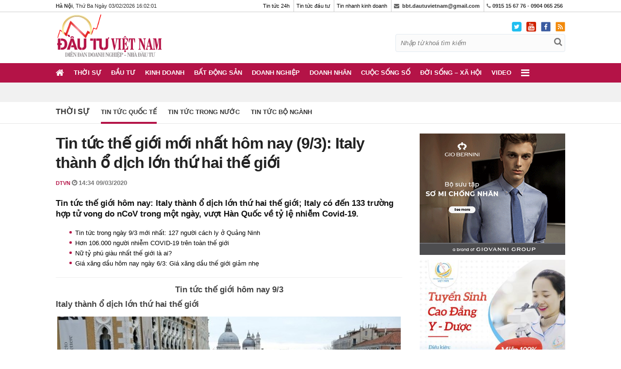

--- FILE ---
content_type: text/html; charset=UTF-8
request_url: https://dautuvietnam.com.vn/thoi-su/tin-tuc-quoc-te/tin-tuc-the-gioi-moi-nhat-hom-nay-93-italy-thanh-o-dich-lon-thu-hai-the-gioi-a5801.html
body_size: 19955
content:
<!DOCTYPE html>
<html lang="vi">
<head> 
    <meta http-equiv="X-UA-Compatible" content="IE=100" />
    <meta http-equiv="Content-Type" content="text/html; charset=utf-8" />
    <meta http-equiv="content-language" content="vi" />
    <meta http-equiv="REFRESH" content="1800" />
    <meta name="viewport" content="width=device-width, initial-scale=1.0"/>
    <link rel="dns-prefetch" href="https://media.dautuvietnam.com.vn"/>
    <meta name="google-site-verification" content="716RNw8pHaCpKPf8Guq1LBcuQWXGDK1bISnUjlLe_8I" />
    <link rel="alternate" href="https://dautuvietnam.com.vn/thoi-su/tin-tuc-quoc-te/tin-tuc-the-gioi-moi-nhat-hom-nay-93-italy-thanh-o-dich-lon-thu-hai-the-gioi-a5801.html" hreflang="vi-vn" />
    <title>Tin tức thế giới mới nhất hôm nay (9/3): Italy thành ổ dịch lớn thứ hai thế giới</title>
    <meta name="keywords" content="Tin tức thế giới,Tin tức thế giới mới nhất,Tin tức mới nhất,Tin mới nhất,Tin tức mới,thế giới,Tin thế giới,Italy,Covid-19,nhiễm Covid-19">
    <meta name="description" content="Tin tức thế giới hôm nay: Italy thành ổ dịch lớn thứ hai thế giới; Italy có đến 133 trường hợp tử vong do nCoV trong một ngày, vượt Hàn Quốc về tỷ lệ nhiễm Covi">  
    <meta name="REVISIT-AFTER" content="1 DAYS" />
    <link rel="icon" type="image/x-icon" href="https://dautuvietnam.com.vn/favicon.ico">
    <meta property="og:image" content="https://media.dautuvietnam.com.vn/thumb_x600x/2020/03/09/9770/1583739263-tin-tuc-the-gioi-moi-nhat-hom-nay-93-italy-thanh-o-dich-lon-thu-hai-the-gioi.jpg"/>
    <meta property="og:title" content="Tin tức thế giới mới nhất hôm nay (9/3): Italy thành ổ dịch lớn thứ hai thế giới">
    <meta property="og:description" content="Tin tức thế giới hôm nay: Italy thành ổ dịch lớn thứ hai thế giới; Italy có đến 133 trường hợp tử vong do nCoV trong một ngày, vượt Hàn Quốc về tỷ lệ nhiễm Covi">
    <meta property="fb:app_id" content="928292317522898" />
    <link rel="canonical" href="https://dautuvietnam.com.vn/thoi-su/tin-tuc-quoc-te/tin-tuc-the-gioi-moi-nhat-hom-nay-93-italy-thanh-o-dich-lon-thu-hai-the-gioi-a5801.html" />    <link rel="amphtml" href="https://dautuvietnam.com.vn/amp/thoi-su/tin-tuc-quoc-te/tin-tuc-the-gioi-moi-nhat-hom-nay-93-italy-thanh-o-dich-lon-thu-hai-the-gioi-a5801.html"/>    <meta name="dc.source" CONTENT="https://dautuvietnam.com.vn/thoi-su/tin-tuc-quoc-te/tin-tuc-the-gioi-moi-nhat-hom-nay-93-italy-thanh-o-dich-lon-thu-hai-the-gioi-a5801.html">
    <meta name="dc.publisher" CONTENT="Đầu tư Việt Nam">
    <meta name="dc.title" CONTENT="Tin tức thế giới mới nhất hôm nay (9/3): Italy thành ổ dịch lớn thứ hai thế giới">
    <meta name="dc.keywords" CONTENT="Tin tức thế giới,Tin tức thế giới mới nhất,Tin tức mới nhất,Tin mới nhất,Tin tức mới,thế giới,Tin thế giới,Italy,Covid-19,nhiễm Covid-19">
    <meta name="dc.subject" CONTENT="Tin tức thế giới,Tin tức thế giới mới nhất,Tin tức mới nhất,Tin mới nhất,Tin tức mới,thế giới,Tin thế giới,Italy,Covid-19,nhiễm Covid-19">
    <meta name="dc.description" CONTENT="Tin tức thế giới hôm nay: Italy thành ổ dịch lớn thứ hai thế giới; Italy có đến 133 trường hợp tử vong do nCoV trong một ngày, vượt Hàn Quốc về tỷ lệ nhiễm Covi">
    <meta name="dc.format" content="text/html; charset=UTF-8" />
    <meta name="dc.type" scheme="DCTERMS.DCMIType" content="Text" />
    <meta name="dc.identifier" scheme= "DCTERMS.URI" CONTENT="https://dautuvietnam.com.vn/thoi-su/tin-tuc-quoc-te/tin-tuc-the-gioi-moi-nhat-hom-nay-93-italy-thanh-o-dich-lon-thu-hai-the-gioi-a5801.html">
    <meta name="dc.language" CONTENT="vi">    
    <meta name="googlebot" content="index,follow,noodp" />
    <meta name="robots" content="index,follow,noodp" />
    <link rel="stylesheet" href="https://dautuvietnam.com.vn/css/desktop/ver3/style.css?v=2021.09.17.0516" />
    
        <!-- Global site tag (gtag.js) - Google Analytics -->
        <script async src="https://www.googletagmanager.com/gtag/js?id=UA-147378250-1"></script>
        <script>
            window.dataLayer = window.dataLayer || [];
            function gtag(){dataLayer.push(arguments);}
            gtag('js', new Date());

            gtag('config', 'UA-147378250-1');
        </script>

        <script async src="https://pagead2.googlesyndication.com/pagead/js/adsbygoogle.js?client=ca-pub-2160891857598407" crossorigin="anonymous"></script>

        <!-- Verify Code -->
        <script type="text/javascript">
            (function () {
                var a = ["//static.amcdn.vn/core/analytics.js"];
                for (var i in a) {var b = document.createElement("script");b.type = "text/javascript"; b.async = !0; b.src = a[i];
                    var c = document.getElementsByTagName("script")[0]; c.parentNode.insertBefore(b, c);}
                window.admicro_analytics_q = window.admicro_analytics_q || [];
                window.admicro_analytics_q.push({event: "pageviews", domain: "dautuvietnam.com.vn", id: 3365});
            })();
        </script>
        <!-- End Verify Code -->

        <!-- ADS ASYNC-->
        <script>
            var arfAsync = arfAsync || [];
        </script>
        <script id="arf-core-js" onerror="window.admerrorload=true;" src="//media1.admicro.vn/cms/Arf.min.js" async></script>

    

    
        <script type="application/javascript">
            (function(w,d,p,c){var r='ptag',o='script',s=function(u){var a=d.createElement(o),
                m=d.getElementsByTagName(o)[0];a.async=1;a.src=u;m.parentNode.insertBefore(a,m);};
                w[r]=w[r]||function(){(w[r].q = w[r].q || []).push(arguments)};s(p);s(c);})
            (window, document, '//tag.adbro.me/tags/ptag.js', '//tag.adbro.me/configs/s43att3g.js');
        </script>
    

</head>
<body class="News ">
            
            <script type="text/javascript">
                /* load placement: dautuvietnam_balloon, for account: dautuvietnam, site: dautuvietnam.com.vn, size: 1x1 - display */
                var _avlVar = _avlVar || [];
                _avlVar.push(["ec407e483be84ae9bbc5efc37a3b37c0","[yo_page_url]","[width]","[height]"]);
            </script>
            <script type="text/javascript" src="//ss.yomedia.vn/js/yomedia-sdk.js?v=3" id="s-ec407e483be84ae9bbc5efc37a3b37c0"></script>
        
        <div class="top_page dt">
    <div class="wrap">
        <div class="fl">
            <strong>Hà Nội</strong>,
            Thứ Ba
             Ngày 03/02/2026 <span id="head_timer"></span></center>
            
                <script>
                    var displayArea = document.getElementById("head_timer");

                    // conver number num to string, pad 0 in front to make it 2 digits
                    function format(num) {
                        var numStr = num.toString();
                        if (numStr.length === 1) {
                            return "0" + numStr;
                        } else {
                            return numStr;
                        }
                    }

                    function updateDisplay() {
                        var dd = new Date();
                        var hh = dd.getHours();
                        var mm = dd.getMinutes();
                        var ss = dd.getSeconds();
                        displayArea.textContent = format(hh) + ":" + format(mm) + ":" + format(ss);
                    }

                    setInterval(updateDisplay, 1000);
                </script>
            

        </div>
        <div class="fr">
            <ul>
                <li>

                                            <a href="https://dautuvietnam.com.vn">Tin tức 24h</a>
                                    </li>
                <li>
                                            <a href="https://dautuvietnam.com.vn">Tin tức đầu tư</a>
                    
                </li>
                <li>
                                            <a href="https://dautuvietnam.com.vn">Tin nhanh kinh doanh</a>
                                    </li>
                <li><i class="fa fa-envelope"></i>&nbsp;<strong> <a href="/cdn-cgi/l/email-protection" class="__cf_email__" data-cfemail="3f5d5d4b115b5e4a4b4a49565a4b515e527f58525e5653115c5052">[email&#160;protected]</a></strong></li>
                <li><i class="fa fa-phone" ></i> <strong> 0915 15 67 76 - 0904 065 256</strong></li>
                
            </ul>
        </div>
    </div>
</div>
<header class="header">
    <div class="dt">
        <div class="top_header clearfix">
            <div class="wrap">
                <div class="fl">

                                            <a href="https://dautuvietnam.com.vn" class="logo">
                            <img src="https://dautuvietnam.com.vn/images/desktop/ver3/logo-large.png" alt="Đầu tư Việt Nam">
                        </a>
                    
                 
                </div>

                <div class="fr">
                    <div class="top_icon clearfix">
                        <a href="https://twitter.com/dautuvietnam"><img src="https://dautuvietnam.com.vn/images/desktop/ver3/twitter_icon1.png" height="20px"></a><a href="https://www.youtube.com/channel/UCcuu3BSvBVeuAZWWGq9edkw"><img src="https://dautuvietnam.com.vn/images/desktop/ver3/youtube_icon.png" height="20px"></a><a href="https://www.facebook.com/%C4%90%E1%BA%A7u-t%C6%B0-Vi%E1%BB%87t-Nam-109901603727342"><img src="https://dautuvietnam.com.vn/images/desktop/ver3/facebook_icon.png" height="20px"></a><a href="https://dautuvietnam.com.vn/rss.html"><img src="https://dautuvietnam.com.vn/images/desktop/ver3/rss_icon.svg" height="20px"></a>
                    </div>
                    <div class="search_box clearfix">
                        <form action="https://www.google.com/cse" target="_blank" method="get" id="search_form">
                                 <input type="text" class="search-input quick-search" onfocus="if(this.value == 'Nhập từ khoá tìm kiếm') {
                        this.value = '';
                        }" onblur="if (this.value == '') {
                        this.value = 'Nhập từ khoá tìm kiếm';
                        }" name="q" value="Nhập từ khoá tìm kiếm"/>
                            <input type="hidden" name="cx" value="012857499631258411216:k76nqwf7mnd">
                            <input type="hidden" name="ie" value="UTF-8">
                            <button type="submit" class="icon-search search-btn" onclick="$('#search_form').submit();"><i class="fa fa-search"></i></button>
                        </form>
                    </div>
                </div>
                <div class="gcse-search"></div>
            </div>
        </div>
        <div class="nav">
            <div class="wrap">
                <ul class="menu">
                    <li><a href="https://dautuvietnam.com.vn" class="home"><i class="fa fa-home"></i></a></li>
                                                                                            <li class="menu_item " >
                                <a href="https://dautuvietnam.com.vn/thoi-su">Thời sự</a>
                              
                            </li>
                                                                                                                            <li class="menu_item " >
                                <a href="https://dautuvietnam.com.vn/dau-tu">Đầu tư</a>
                              
                            </li>
                                                                                                                            <li class="menu_item " >
                                <a href="https://dautuvietnam.com.vn/kinh-doanh">Kinh doanh</a>
                              
                            </li>
                                                                                                                            <li class="menu_item " >
                                <a href="https://dautuvietnam.com.vn/bat-dong-san">Bất động sản</a>
                              
                            </li>
                                                                                                                            <li class="menu_item " >
                                <a href="https://dautuvietnam.com.vn/doanh-nghiep">Doanh nghiệp</a>
                              
                            </li>
                                                                                                                            <li class="menu_item " >
                                <a href="https://dautuvietnam.com.vn/doanh-nhan">Doanh nhân</a>
                              
                            </li>
                                                                                                                            <li class="menu_item " >
                                <a href="https://dautuvietnam.com.vn/cuoc-song-so">Cuộc sống số</a>
                              
                            </li>
                                                                                                                            <li class="menu_item " >
                                <a href="https://dautuvietnam.com.vn/doi-song-xa-hoi">Đời sống – Xã hội</a>
                              
                            </li>
                                                                                                                            <li class="menu_item " >
                                <a href="https://dautuvietnam.com.vn/video">Video</a>
                              
                            </li>
                                                                                                                                        <li class="expend_menu">
                        <a href="javascript:void(0);" style="font-size: 20px"> <i class="fa fa-bars"></i></a>
                    </li>
                </ul>
            </div>
            <div id="full_menu">
                <div class="wrap">
                    <ul>
                                                                                    <li class="parent">
                                    <a href="https://dautuvietnam.com.vn/thoi-su">Thời sự</a>
                                    <ul class="sub_menu">
                                                                                    <li class="child"><a href="https://dautuvietnam.com.vn/thoi-su/tin-tuc-trong-nuoc">Tin tức trong nước</a></li>
                                                                                    <li class="child"><a href="https://dautuvietnam.com.vn/thoi-su/tin-tuc-quoc-te">Tin tức quốc tế</a></li>
                                                                                    <li class="child"><a href="https://dautuvietnam.com.vn/thoi-su/tin-tuc-bo-nganh">Tin tức bộ ngành</a></li>
                                        
                                        
                                    </ul>
                                </li>
                                                                                                                                                <li class="parent">
                                    <a href="https://dautuvietnam.com.vn/dau-tu">Đầu tư</a>
                                    <ul class="sub_menu">
                                                                                    <li class="child"><a href="https://dautuvietnam.com.vn/dau-tu/tai-chinh-ngan-hang">Tài chính - Ngân hàng</a></li>
                                                                                    <li class="child"><a href="https://dautuvietnam.com.vn/dau-tu/chung-khoan">Chứng khoán</a></li>
                                                                                    <li class="child"><a href="https://dautuvietnam.com.vn/dau-tu/bao-hiem">Bảo hiểm</a></li>
                                                                                    <li class="child"><a href="https://dautuvietnam.com.vn/dau-tu/thuong-mai-dien-tu">Thương mại điện tử</a></li>
                                        
                                        
                                    </ul>
                                </li>
                                                                                                                                                <li class="parent">
                                    <a href="https://dautuvietnam.com.vn/kinh-doanh">Kinh doanh</a>
                                    <ul class="sub_menu">
                                                                                    <li class="child"><a href="https://dautuvietnam.com.vn/kinh-doanh/hop-tac">Hợp tác</a></li>
                                                                                    <li class="child"><a href="https://dautuvietnam.com.vn/kinh-doanh/tu-van-chien-luoc">Tư vấn chiến lược</a></li>
                                                                                    <li class="child"><a href="https://dautuvietnam.com.vn/kinh-doanh/khoi-nghiep-lam-giau">Khởi nghiệp - Làm giàu</a></li>
                                                                                    <li class="child"><a href="https://dautuvietnam.com.vn/kinh-doanh/thi-truong">Thị trường</a></li>
                                                                                    <li class="child"><a href="https://dautuvietnam.com.vn/kinh-doanh/thuong-hieu">Thương hiệu</a></li>
                                        
                                        
                                    </ul>
                                </li>
                                                                                                                                                <li class="parent">
                                    <a href="https://dautuvietnam.com.vn/bat-dong-san">Bất động sản</a>
                                    <ul class="sub_menu">
                                                                                    <li class="child"><a href="https://dautuvietnam.com.vn/bat-dong-san/do-thi">Đô thị</a></li>
                                                                                    <li class="child"><a href="https://dautuvietnam.com.vn/bat-dong-san/thi-truong-dia-oc">Thị trường địa ốc</a></li>
                                                                                    <li class="child"><a href="https://dautuvietnam.com.vn/bat-dong-san/kien-truc-phong-thuy">Kiến trúc – Phong thủy</a></li>
                                        
                                        
                                    </ul>
                                </li>
                                                                                                                                                <li class="parent">
                                    <a href="https://dautuvietnam.com.vn/doanh-nghiep">Doanh nghiệp</a>
                                    <ul class="sub_menu">
                                                                                    <li class="child"><a href="https://dautuvietnam.com.vn/doanh-nghiep/kinh-te-dia-phuong">Kinh tế địa phương</a></li>
                                                                                    <li class="child"><a href="https://dautuvietnam.com.vn/doanh-nghiep/nha-nuoc">Nhà nước</a></li>
                                                                                    <li class="child"><a href="https://dautuvietnam.com.vn/doanh-nghiep/tap-doan-co-phan">Tập đoàn, cổ phần</a></li>
                                                                                    <li class="child"><a href="https://dautuvietnam.com.vn/doanh-nghiep/phap-luat">Pháp luật</a></li>
                                        
                                        
                                    </ul>
                                </li>
                                                                                                                                                <li class="parent">
                                    <a href="https://dautuvietnam.com.vn/doanh-nhan">Doanh nhân</a>
                                    <ul class="sub_menu">
                                                                                    <li class="child"><a href="https://dautuvietnam.com.vn/doanh-nhan/nguoi-noi-tieng">Người nổi tiếng</a></li>
                                                                                    <li class="child"><a href="https://dautuvietnam.com.vn/doanh-nhan/phong-cach-song">Phong cách sống</a></li>
                                                                                    <li class="child"><a href="https://dautuvietnam.com.vn/doanh-nhan/goc-nhin">Góc nhìn</a></li>
                                        
                                        
                                    </ul>
                                </li>
                                                                                                                                                <li class="parent">
                                    <a href="https://dautuvietnam.com.vn/cuoc-song-so">Cuộc sống số</a>
                                    <ul class="sub_menu">
                                                                                    <li class="child"><a href="https://dautuvietnam.com.vn/cuoc-song-so/xe">Xe</a></li>
                                                                                    <li class="child"><a href="https://dautuvietnam.com.vn/cuoc-song-so/cong-nghe">Công nghệ</a></li>
                                        
                                        
                                    </ul>
                                </li>
                                                                                                                                                <li class="parent">
                                    <a href="https://dautuvietnam.com.vn/doi-song-xa-hoi">Đời sống – Xã hội</a>
                                    <ul class="sub_menu">
                                                                                    <li class="child"><a href="https://dautuvietnam.com.vn/doi-song-xa-hoi/tin-tuc-24h">Tin tức 24h</a></li>
                                                                                    <li class="child"><a href="https://dautuvietnam.com.vn/doi-song-xa-hoi/doi-song">Đời sống</a></li>
                                                                                    <li class="child"><a href="https://dautuvietnam.com.vn/doi-song-xa-hoi/xa-hoi">Xã hội</a></li>
                                                                                    <li class="child"><a href="https://dautuvietnam.com.vn/doi-song-xa-hoi/nghe-xem-doc">Nghe xem đọc</a></li>
                                        
                                        
                                    </ul>
                                </li>
                                                                                                                                                <li class="parent">
                                    <a href="https://dautuvietnam.com.vn/video">Video</a>
                                    <ul class="sub_menu">
                                        
                                        
                                    </ul>
                                </li>
                                                                                                                                                            </ul>
                </div>
            </div>
        </div>
    </div>

    <div class="mb mb-header">
        <div class="mb-show-menu">
            <i class="fa fa-bars"></i>
        </div>
        <div class="mb-logo">
                            <a href="https://dautuvietnam.com.vn" class="mb-logo">
                    <img src="https://dautuvietnam.com.vn/images/desktop/ver3/logo-large.png" alt="Đầu tư Việt Nam">
                </a>
            
          
        </div>

        
    </div>

    <div class="mb mb-menu">
        <div class="mb-header">
            <div class="mb-off-menu">
                <i class="fa fa-close"></i>
            </div>
            <div class="mb-logo">
                <a href="https://dautuvietnam.com.vn" class="mb-logo">
                    <img src="https://dautuvietnam.com.vn/images/desktop/ver3/logo-large.png" alt="Đầu tư Việt Nam">
                </a>
            </div>
        </div>

        <div class="mb-search-box">
            <form action="https://www.google.com/cse" target="_blank" method="get" id="search_form">
                <input type="text" class="search-input quick-search" onfocus="if(this.value == 'Nhập từ khoá tìm kiếm') {
                        this.value = '';
                        }" onblur="if (this.value == '') {
                        this.value = 'Nhập từ khoá tìm kiếm';
                        }" name="q" value="Nhập từ khoá tìm kiếm">
                <input type="hidden" name="cx" value="012857499631258411216:k76nqwf7mnd">
                <input type="hidden" name="ie" value="UTF-8">
                <button type="submit" class="icon-search search-btn" onclick="$('#search_form').submit();"><i class="fa fa-search"></i></button>
            </form>
        </div>
        <ul>
                                                <li><a href="https://dautuvietnam.com.vn/thoi-su">Thời sự</a></li>
                                                                <li><a href="https://dautuvietnam.com.vn/dau-tu">Đầu tư</a></li>
                                                                <li><a href="https://dautuvietnam.com.vn/kinh-doanh">Kinh doanh</a></li>
                                                                <li><a href="https://dautuvietnam.com.vn/bat-dong-san">Bất động sản</a></li>
                                                                <li><a href="https://dautuvietnam.com.vn/doanh-nghiep">Doanh nghiệp</a></li>
                                                                <li><a href="https://dautuvietnam.com.vn/doanh-nhan">Doanh nhân</a></li>
                                                                <li><a href="https://dautuvietnam.com.vn/cuoc-song-so">Cuộc sống số</a></li>
                                                                <li><a href="https://dautuvietnam.com.vn/doi-song-xa-hoi">Đời sống – Xã hội</a></li>
                                                                <li><a href="https://dautuvietnam.com.vn/video">Video</a></li>
                                                                </ul>

        <div class="footer_info">
            <div class="wrap">
                <div class="flex-item">
                    <p>© Đầu tư Việt Nam: <strong>Tin tức đầu tư kinh doanh, tài chính mới nhất 24h</strong></p>
                    <p>Công ty Cổ phần Truyền thông Đầu tư Việt Nam</p>
                    <p> <i class="fa fa-map-marker"></i>&nbsp;Trụ sở: 40 Trần Cung, P.Cổ Nhuế 1, Bắc Từ Liêm, Hà Nội</p>
                    <p>Giấy phép số 4439/GP-TTĐT do Sở Thông tin và Truyền thông Hà Nội cấp ngày 16/9/2019</p>
                    <p >Chịu trách nhiệm nội dung: <strong>Đỗ Văn Tùng</strong></p>
                    
                </div>

                <div class="flex-item">
                    <p> <i class="fa fa-map-marker"></i>&nbsp; VPDD: Tầng 2, Tòa nhà 02 lô 4, khu 4.1CC tuyến Láng Hạ-Thanh Xuân, Thanh Xuân, Hà Nội.</p>
                    <p><i class="fa fa-phone"></i>&nbsp; Hotline: <strong>0915 15 67 76 - 0904 065 256</strong></p>
                    <p><i class="fa fa-envelope"></i>&nbsp; Email: <a href="/cdn-cgi/l/email-protection" class="__cf_email__" data-cfemail="e3818197cd8782969796958a86978d828ea3848e828a8fcd808c8e">[email&#160;protected]</a></p>
                    <p><i class="fa fa-envelope"></i>&nbsp; Liên hệ quảng cáo: <a href="/cdn-cgi/l/email-protection" class="__cf_email__" data-cfemail="265753474841454749664247535253504f435248474b0845494b085048">[email&#160;protected]</a></p>
                    <p><a href="https://drive.google.com/file/d/1UrE8s5WuS_yylJGks_tihNXptVI_83pa/view?usp=sharing" target="_blank" title="Báo giá quảng cáo Đầu tư việt nam">Báo giá quảng cáo</a></p>
                </div>
            </div>
        </div>
        <div class="footer_company">
            <center>Vận hành và khai thác bởi Công ty Cổ phần Truyền thông Hưng Thịnh Phát</center>
            <table>
                <tbody>
                <tr>
                    <td> <span class="company_name">Sản phẩm của</span></td>
                    <td> <img src="https://dautuvietnam.com.vn/images/desktop/ver3//logo-tho-soc.jpg" class="company_logo"></td>
                </tr>
                </tbody>
            </table>
        </div>
    </div>

</header>



<div class="top_banner dt">
    <div class="wrap">
        
            <script data-cfasync="false" src="/cdn-cgi/scripts/5c5dd728/cloudflare-static/email-decode.min.js"></script><script type="text/javascript">
                /* load placement: dautuvietnam_masthead-pc, for account: dautuvietnam, site: dautuvietnam.com.vn, size: 970x250 - display */
                var _avlVar = _avlVar || [];
                _avlVar.push(["a131c34826784237a55374c1c1cf14f2","[yo_page_url]","[width]","[height]"]);
            </script>
            <script type="text/javascript" src="//ss.yomedia.vn/js/yomedia-sdk.js?v=3" id="s-a131c34826784237a55374c1c1cf14f2"></script>
        
       
    </div>
</div>



<script type="application/ld+json">
{
  "@context": "http://schema.org",
  "@type": "BreadcrumbList",
  "itemListElement": [{
    "@type": "ListItem",
    "position": 1,
    "item": {
      "@id": "https://dautuvietnam.com.vn",
      "name": "Trang chủ"
    }
  },{   
    "@type": "ListItem",
    "position": 2,
    "item": {
      "@id": "https://dautuvietnam.com.vn/thoi-su",
      "name": "Thời sự"
    }
  },{   
    "@type": "ListItem",
    "position": 3,
    "item": {
      "@id": "https://dautuvietnam.com.vn/thoi-su/tin-tuc-quoc-te",
      "name": "Tin tức quốc tế"
    }
  }]
}
</script>

<main>
    <div class="detail_page">
        <div class="breakcrumb">
            <div class="wrap">
                <ul>
                                            <li><a href="https://dautuvietnam.com.vn/thoi-su">Thời sự</a></li>
                    
                                                                                                                    <li class="active"><a href="https://dautuvietnam.com.vn/thoi-su/tin-tuc-quoc-te">Tin tức quốc tế</a></li>
                                                                                        
                                                                        <li ><a href="https://dautuvietnam.com.vn/thoi-su/tin-tuc-trong-nuoc">Tin tức trong nước</a></li>
                                                                                                                                            <li ><a href="https://dautuvietnam.com.vn/thoi-su/tin-tuc-bo-nganh">Tin tức bộ ngành</a></li>
                                            
                </ul>
            </div>
        </div>


        <section class="content_page">
            <div class="wrap">
                <section class="content">
                    <div class="wrap-mb">
                        <div class="dt_header mb-20">
                            <h1 class="art_title">Tin tức thế giới mới nhất hôm nay (9/3): Italy thành ổ dịch lớn thứ hai thế giới</h1>
                            <div class="dt-meta">
                                <span class="art-author">DTVN </span>
                                                               <span class="art-time" title="2020-03-09ICT14:34:23">14:34 09/03/2020</span>
                            </div>
                        </div>

                        <h2 class="dt-sapo">
                            Tin tức thế giới hôm nay: Italy thành ổ dịch lớn thứ hai thế giới; Italy có đến 133 trường hợp tử vong do nCoV trong một ngày, vượt Hàn Quốc về tỷ lệ nhiễm Covid-19.
                        </h2>

                       

                        

                                                <div class="dt-relate-news">
                                <ul>
                                                                            <li><a href="https://dautuvietnam.com.vn/doi-song-xa-hoi/tin-tuc-24h/tin-tuc-trong-ngay-93-moi-nhat-127-nguoi-cach-ly-o-quang-ninh-a5800.html">Tin tức trong ngày 9/3 mới nhất: 127 người cách ly ở Quảng Ninh</a></li>
                                                                            <li><a href="https://dautuvietnam.com.vn/thoi-su/tin-tuc-quoc-te/hon-106000-nguoi-nhiem-covid-19-tren-toan-the-gioi-a5760.html">Hơn 106.000 người nhiễm COVID-19 trên toàn thế giới</a></li>
                                                                            <li><a href="https://dautuvietnam.com.vn/doanh-nhan/nguoi-noi-tieng/nu-ty-phu-giau-nhat-the-gioi-la-ai-a5758.html">Nữ tỷ phú giàu nhất thế giới là ai?</a></li>
                                                                            <li><a href="https://dautuvietnam.com.vn/thi-truong/gia-ca-hang-hoa/gia-xang-dau-hom-nay-ngay-63-gia-xang-dau-the-gioi-tiep-tuc-tang-a5708.html">Giá xăng dầu hôm nay ngày 6/3: Giá xăng dầu thế giới giảm nhẹ</a></li>
                                                                    </ul>
                        </div>
                                            </div>

                    <div id="main-detail">
                        <article>
                                                
                        <h2 style="text-align: center;">   <strong>Tin tức thế giới hôm nay 9/3</strong> </h2> <h2>   <strong>Italy thành ổ dịch lớn thứ hai thế giới</strong> </h2> <table class="tplCaption" style="max-width:708px !important" border="0" cellspacing="0" cellpadding="3" align="center">   <tbody>     <tr>       <td>         <img style="width: 100%;" src="https://media.dautuvietnam.com.vn/2020/03/09/9770/1583739031-tin-tuc-the-gioi-moi-nhat-hom-nay-93-italy-thanh-o-dich-lon-thu-hai-the-gioi-1.jpg" alt="" class="img_table" />       </td>     </tr>     <tr>       <td class="tdImage">         <p class="Image">           Italy thành ổ dịch lớn thứ hai thế giới.         </p>       </td>     </tr>   </tbody> </table> <p>   Số ca nhiễm tại Italy và Iran vẫn tiếp tục tăng nhanh. Italy ghi nhận thêm 1.492 trường hợp dương tính nCoV, nâng tổng số người nhiễm tại nước này lên 7.375, trong khi số người nhiễm tại Iran là   6.566 người, tăng 743 trường hợp. Như vậy, Italy đã trở thành ổ dịch lớn thứ hai thế giới, thay thế vị trí của Hàn Quốc. </p> <p>   Italy cũng là quốc gia có số người chết vì Covid-19 cao thứ hai thế giới, chỉ sau Trung Quốc, với 366 trường hợp, tăng 133 ca so với một ngày trước đó. Nước này đã áp dụng biện pháp phong tỏa, cấm   người dân đến hoặc rời khỏi vùng tâm dịch Lombardy cũng như 11 tỉnh ở vùng Emilia-Romagna, Veneto, Piedmont và Marche nhằm ngăn dịch bệnh lây lan. </p> <h3>   <strong>Italy vượt qua Hàn Quốc về số ca nhiễm nCoV khi có đến 133 trường hợp tử vong chỉ trong một ngày</strong> </h3> <p>   Chỉ trong một ngày 7/3, số người tử vong do Covid-19 tại Italy đã tăng vọt từ con số 233 lên 366, tức có đến 133 người đã thiệt mạng do virus Corona chủng mới chỉ trong một ngày. Mức tăng   tại nước này đã lên đến mức kỷ lục là 57% - sự gia tăng ca tử vong hàng ngày lớn nhất kể từ khi dịch bệnh bắt đầu bùng phát cho đến nay. </p> <p>   Không chỉ có số trường hợp thiệt mạng, những ca nhiễm nCoV tại Italy cũng đang không ngừng tăng lên. Tỷ lệ của số ca nhiễm là 25%, từ 5.883 (ngày 7/3) lên 7.357 (ngày 8/3). Với những con số này,   Italy đã "vượt mặt" Hàn Quốc về số ca nhiễm Covid-19. </p> <p>   Hiện tại Hàn Quốc đang có 7.314 trường hợp nhiễm bệnh, tuy con số này sẽ tiếp tục biến đổi sau khi Hàn Quốc công bố thêm những ca nhiễm mới, nhưng trước mắt có thể thấy Italy đang thực sự "khủng   hoảng" khi số người nhiễm bệnh đang ở mức cao ngất ngưởng. </p> <table class="tplCaption" style="max-width:708px !important" border="0" cellspacing="0" cellpadding="3" align="center">   <tbody>     <tr>       <td>         <img style="width: 100%;" src="https://media.dautuvietnam.com.vn/2020/03/09/9770/1583739031-tin-tuc-the-gioi-moi-nhat-hom-nay-93-italy-thanh-o-dich-lon-thu-hai-the-gioi-2.jpg" alt="" class="img_table" />       </td>     </tr>     <tr>       <td class="tdImage">         <p class="Image">           Sân vận động San Paolo của Italy được phun thuốc khử trùng trước khi trận đấu giữa Napoli và Inter Milan diễn ra (Ảnh: Reuters)         </p>       </td>     </tr>   </tbody> </table> <p>   Những con số này được công bố sau khi những người giàu có có xuất thân tại miền Nam nước này, hiện đang bị phong tỏa ở phía Bắc trong nỗ lực ngăn chặn sự lây lan virus của các nhà chức trách. </p> <p>   Lời khuyên không tham gia bất cứ chuyến bay nào ngoại trừ chuyến đi cần thiết đến vùng Bắc Italy cũng đã được Bộ Ngoại giao Vương quốc Anh đưa ra (bao gồm vùng Lombardy, Emilia Romagna, Marche,   Piemote và Veneto). Những người đến từ các vùng phong tỏa với thời gian 14 ngày cũng sẽ được Bộ Y tế của Anh khuyến cao và tư vấn cách tự cách ly - kể cả người đó có triệu chứng hay không. </p> <table class="tplCaption" style="max-width:708px !important" border="0" cellspacing="0" cellpadding="3" align="center">   <tbody>     <tr>       <td>         <img style="width: 100%;" src="https://media.dautuvietnam.com.vn/2020/03/09/9770/1583739031-tin-tuc-the-gioi-moi-nhat-hom-nay-93-italy-thanh-o-dich-lon-thu-hai-the-gioi-3.jpg" alt="" class="img_table" />       </td>     </tr>     <tr>       <td class="tdImage">         <p class="Image">           Một chiếc tàu điện ngầm tại thành phố Milan - nơi có Lombardy đang được thực hiện phong tỏa (Ảnh: AP)         </p>       </td>     </tr>   </tbody> </table> <p>   Thống đốc của Puglia, cực Nam Italy đã yêu cầu người dân ở yên tại nơi họ đang sinh sống và hạn chế việc di chuyển: "Tôi nói chuyện với bạn như thể bạn là con tôi, anh em tôi, cháu trai và cháu gái   của tôi: hãy dừng lại và quay trở lại".Michele Emiliano viết tiếp: "Xuống khỏi tàu đầu tiên, đừng bắt máy bay,... quay xe lại, xuống xe buýt. Đừng mang dịch bệnh của Lombard, Veneto và Emilia đến   Puglia." </p> <div id="divfirst">   <p>     Hiện tại phần lớn các trường hợp nhiễm virus Corona chủng mới và cả tử vong của Italy đều tập trung tại miền Bắc với những vùng nổi lên như Lombardy, Veneto và Emilia Romagna. Miền Nam với     Puglia, Basilicata, Calabria và Molise cũng đã ghi nhận vài chục người nhiễm và một vài trường hợp tử vong.   </p> </div> <div id="admbackground" class="banner-inpage clearfix">   <strong>Miền Bắc Italy trở thành "vùng đỏ", cư dân hoảng loạn tháo chạy vì bị cô lập</strong> </div> <p>   Thủ tướng Italy Giuseppe Conte đã phê duyệt kế hoạch phong tỏa miền Bắc Italy trong gần một tháng và ký quyết định này hôm 8/3. Khu vực được phong tỏa bao gồm Venice và trung tâm tài chính Milan.   Hơn 15 triệu người tại miền Bắc nước này sẽ bị cô lập sau khi lệnh phong tỏa này chính thức phát đi nhằm ngăn chặn sự lây lan mạnh mẽ của virus Corona chủng mới (theo South China Morning Post). </p> <p>   Ông Conte đã phát biểu: "Sẽ có lệnh cấm mọi người ở vùng Lombardy và các tỉnh phía bắc khác mà tôi đã liệt kê di chuyển ra vào những khu vực này. Ngoại lệ chỉ được áp dụng cho những nhu cầu đặc   biệt có thể chứng minh, các trường hợp đặc biệt và các vấn đề sức khỏe". Có thể thấy, chính phủ nước này đang rất quyết liệt trong nỗ lực ngăn chặn và chống lại Covid-19 sau khi mức nhiễm bệnh của   Italy đang tăng lên không ngừng. </p> <table class="tplCaption" style="max-width:708px !important" border="0" cellspacing="0" cellpadding="3" align="center">   <tbody>     <tr>       <td>         <img style="width: 100%;" src="https://media.dautuvietnam.com.vn/2020/03/09/9770/1583739031-tin-tuc-the-gioi-moi-nhat-hom-nay-93-italy-thanh-o-dich-lon-thu-hai-the-gioi-4.jpg" alt="" class="img_table" />       </td>     </tr>     <tr>       <td class="tdImage">         <p class="Image">           Một trong những khu phố thời trang tại Milan trở nên vắng vẻ, mọi người mang khẩu trang khi ra ngoài (Ảnh: South China Morning Post)         </p>       </td>     </tr>   </tbody> </table> <p>   Hiện nay, Italy đã trở thành quốc gia có số người tử vong vì nCoV cao thứ hai chỉ sau tâm dịch Trung Quốc với 366 trường hợp và có đến 1.2000 ca nhiễm mới chỉ trong vòng 24 giờ. </p> <p>   Thông tin biến miền Bắc, Italy thành "vùng đỏ" bị phong tỏa của chính phủ đã rò rỉ vào tối ngày 7/3 khiến dân cư của thành phố Padua, vùng Veneto rơi vào trạng thái hoảng loạn. Cư dân và cả khách   du lịch đều vô cùng hoang mang trước động thái này của Italy và cố gắng tìm ra thời gian nó có hiệu lực và các thức thực hiện. </p> <table class="tplCaption" style="max-width:708px !important" border="0" cellspacing="0" cellpadding="3" align="center">   <tbody>     <tr>       <td>         <img style="width: 100%;" src="https://media.dautuvietnam.com.vn/2020/03/09/9770/1583739031-tin-tuc-the-gioi-moi-nhat-hom-nay-93-italy-thanh-o-dich-lon-thu-hai-the-gioi-5.jpg" alt="" class="img_table" />       </td>     </tr>     <tr>       <td class="tdImage">         <p class="Image">           Đấu trường La Mã ở Rome trong tình hình dịch bệnh (Ảnh: AFP)         </p>       </td>     </tr>   </tbody> </table> <p>   Các quán bar và nhà hàng đông đúc nhanh chóng trở nên vắng lặng sau khi mọi người biết lệnh phong tỏa. Người dân đã nhanh chóng xách vali, mang khẩu trang, đeo găng tay và mang theo dung dịch sát   khuẩn để đổ xô đến ga xe lửa của Padua. </p> <p>   Đa số người dân đều có tinh thần hoảng loạn trước lệnh phong tỏa này và cho hay muốn thoát đi càng sớm thì càng tốt. Một nhà virus học người Italy, ông Roberto Burioni cho hay việc làm rò rỉ lệnh   phong tỏa này là một điều điên rồ: "Bản dự thảo của một biện pháp mạnh bị rò rỉ, gây ra sự hoảng loạn và khiến mọi người cố gắng chạy trốn khỏi khu vực cấm. Tác dụng duy nhất của việc này là giúp   virus lan rộng. Tôi không còn gì để nói.", ông viết trên Twitter cá nhân. </p> <h3>   <strong>Thống đốc Italy dương tính với nCoV</strong> </h3> <p>   Sau thống đốc vùng Lazio, ông Nicola Zingaretti (54 tuổi, thông báo dương tính với Covid-19 hôm 7/3) thì thống đốc vùng Piedmont, ông Alberto Cirio là người tiếp theo đã xác nhận bản thân nhiễm   phải virus Corona chủng mới. Tính đến thời điểm hiện tại, Italy đã có 2 quan chức cấp cao nhiễm bệnh. </p> <table class="tplCaption" style="max-width:708px !important" border="0" cellspacing="0" cellpadding="3" align="center">   <tbody>     <tr>       <td>         <img style="width: 100%;" src="https://media.dautuvietnam.com.vn/2020/03/09/9770/1583739031-tin-tuc-the-gioi-moi-nhat-hom-nay-93-italy-thanh-o-dich-lon-thu-hai-the-gioi-6.jpg" alt="" class="img_table" />       </td>     </tr>     <tr>       <td class="tdImage">         <p class="Image">           Ông Alberto Cirio - thống đốc vùng Piedmont đã dương tính với virus Corona chủng mới (Ảnh: ANSA)         </p>       </td>     </tr>   </tbody> </table> <p>   Được biết, vùng Piedmont nằm ở phía tây bắc Italy với thủ phủ chính là thành phố Turin. Khu vực này là khu vực chịu ảnh hưởn nặng nề thứ tư bởi dịch bệnh do Covid-19 gây ra tại nước này. </p> <p style="text-align: right;">   Theo <strong>Thời đại</strong> </p>
                        </article>
                    </div>

                    <div class="wrap-mb">

                        <div class="dt-social-bt">
                            <div class="fb-share-button" data-href="https://dautuvietnam.com.vn/thoi-su/tin-tuc-quoc-te/tin-tuc-the-gioi-moi-nhat-hom-nay-93-italy-thanh-o-dich-lon-thu-hai-the-gioi-a5801.html" data-layout="button_count" data-size="small" data-mobile-iframe="true"><a class="fb-xfbml-parse-ignore" target="_blank" href="https://dautuvietnam.com.vn/thoi-su/tin-tuc-quoc-te/tin-tuc-the-gioi-moi-nhat-hom-nay-93-italy-thanh-o-dich-lon-thu-hai-the-gioi-a5801.html">Share</a></div>
                            <div class="fb-like" data-href="https://dautuvietnam.com.vn/thoi-su/tin-tuc-quoc-te/tin-tuc-the-gioi-moi-nhat-hom-nay-93-italy-thanh-o-dich-lon-thu-hai-the-gioi-a5801.html" data-layout="button_count" data-action="like" data-size="small" data-show-faces="false" data-share="false"></div>
                        </div>

                        <div class="dt-tags">
                                                            <ul>
                                                                            <li><a href="https://dautuvietnam.com.vn/tag/the-gioi-t2233.html" class="item_tag">thế giới</a></li>
                                                                            <li><a href="https://dautuvietnam.com.vn/tag/tin-tuc-moi-nhat-t5803.html" class="item_tag">Tin tức mới nhất</a></li>
                                                                            <li><a href="https://dautuvietnam.com.vn/tag/tin-moi-nhat-t7020.html" class="item_tag">Tin mới nhất</a></li>
                                                                            <li><a href="https://dautuvietnam.com.vn/tag/tin-tuc-moi-t7021.html" class="item_tag">Tin tức mới</a></li>
                                                                            <li><a href="https://dautuvietnam.com.vn/tag/covid-19-t13163.html" class="item_tag">Covid-19</a></li>
                                                                            <li><a href="https://dautuvietnam.com.vn/tag/nhiem-covid-19-t13394.html" class="item_tag">nhiễm Covid-19</a></li>
                                                                            <li><a href="https://dautuvietnam.com.vn/tag/italy-t13755.html" class="item_tag">Italy</a></li>
                                                                            <li><a href="https://dautuvietnam.com.vn/tag/tin-tuc-the-gioi-t14746.html" class="item_tag">Tin tức thế giới</a></li>
                                                                            <li><a href="https://dautuvietnam.com.vn/tag/tin-tuc-the-gioi-moi-nhat-t14747.html" class="item_tag">Tin tức thế giới mới nhất</a></li>
                                                                            <li><a href="https://dautuvietnam.com.vn/tag/tin-the-gioi-t14748.html" class="item_tag">Tin thế giới</a></li>
                                                                    </ul>
                                                    </div>
                        <div style="margin-bottom: 10px;clear: both;float: left;width: 100%;"> <p style="color: grey;line-height: 16px">Link gốc : https://thoidai.com.vn/tin-tuc-the-gioi-moi-nhat-hom-nay-93-italy-thanh-o-dich-lon-thu-hai-the-gioi-101768.html</p></div>                         <div class="dt-send-bandoc">
                            Bạn đang đọc bài viết <a href="https://dautuvietnam.com.vn/thoi-su/tin-tuc-quoc-te/tin-tuc-the-gioi-moi-nhat-hom-nay-93-italy-thanh-o-dich-lon-thu-hai-the-gioi-a5801.html">Tin tức thế giới mới nhất hôm nay (9/3): Italy thành ổ dịch lớn thứ hai thế giới</a> tại chuyên mục <a href="https://dautuvietnam.com.vn/thoi-su">Tin tức quốc tế</a>. Thông tin phản ánh, liên hệ đường dây nóng : 0915 15 67 76 - 0904 065 256 Hoặc email: <a href="/cdn-cgi/l/email-protection" class="__cf_email__" data-cfemail="224040560c4643575657544b47564c434f62454f434b4e0c414d4f">[email&#160;protected]</a>
                        </div>

                        

                        
                            
                                
                            
                            
                        

                                                <div class="box_head mb-20">
                            <header>
                                <span>Tin cùng chuyên mục</span> <a href="https://dautuvietnam.com.vn/thoi-su/tin-tuc-quoc-te">Tin tức quốc tế</a>                            </header>
                            <div class="news_grid">
                                                                                                            <article class="">
                                            <div class="thumb">
                                                <a href="https://dautuvietnam.com.vn/thoi-su/tin-tuc-quoc-te/so-ca-nhiem-covid-19-o-han-quoc-tang-len-7382-da-co-51-nguoi-chet-a5792.html">
                                                    <img src="https://media.dautuvietnam.com.vn/thumb_x400x/2020/03/09/9770/1583727210-so-ca-nhiem-covid-19-o-han-quoc-tang-len-7382-da-co-51-nguoi-chet.jpg" alt="Số ca nhiễm COVID-19 ở Hàn Quốc tăng lên 7.382, đã có 51 người chết">
                                                </a>
                                            </div>
                                            <div class="news_info">
                                                <div class="title">
                                                    <a href="https://dautuvietnam.com.vn/thoi-su/tin-tuc-quoc-te/so-ca-nhiem-covid-19-o-han-quoc-tang-len-7382-da-co-51-nguoi-chet-a5792.html">
                                                        Số ca nhiễm COVID-19 ở Hàn Quốc tăng lên 7.382, đã có 51 người chết
                                                    </a>
                                                </div>
                                                <div class="metadata"><a class="cat" href="https://dautuvietnam.com.vn/thoi-su/tin-tuc-quoc-te">Tin tức quốc tế</a> <span class="timer">09/03/2020</span></div>
                                                <div class="sapo">Phần lớn số ca nhiễm SARS-CoV-2 là ở các thành phố Daegu, Cheongdo và Gyeongsan. Thủ đô Seoul và tỉnh Gyeonggi bao quanh đều có hơn 120 ca nhiễm.</div>
                                            </div>
                                        </article>
                                                                                                                                                                                        <article class="">
                                            <div class="thumb">
                                                <a href="https://dautuvietnam.com.vn/thoi-su/tin-tuc-quoc-te/khau-trang-cai-tien-giup-phat-hien-som-virus-covid-19-cau-tao-nhu-the-nao-a5788.html">
                                                    <img src="https://media.dautuvietnam.com.vn/thumb_x400x/2020/03/09/9861/1583723826-khau-trang-cai-tien-giup-phat-hien-som-virus-covid-19-cau-tao-nhu-the-nao.jpg" alt="Khẩu trang cải tiến giúp phát hiện sớm virus Covid-19 cấu tạo như thế nào?">
                                                </a>
                                            </div>
                                            <div class="news_info">
                                                <div class="title">
                                                    <a href="https://dautuvietnam.com.vn/thoi-su/tin-tuc-quoc-te/khau-trang-cai-tien-giup-phat-hien-som-virus-covid-19-cau-tao-nhu-the-nao-a5788.html">
                                                        Khẩu trang cải tiến giúp phát hiện sớm virus Covid-19 cấu tạo như thế nào?
                                                    </a>
                                                </div>
                                                <div class="metadata"><a class="cat" href="https://dautuvietnam.com.vn/thoi-su/tin-tuc-quoc-te">Tin tức quốc tế</a> <span class="timer">09/03/2020</span></div>
                                                <div class="sapo">Khẩu trang cải tiến được gắn các mảnh polyvinyl alcohol, có thể thu giữ những vi sinh vật mà người đeo thở ra trong 30 phút để xét nghiệm.</div>
                                            </div>
                                        </article>
                                                                                                                                                                                        <article class="">
                                            <div class="thumb">
                                                <a href="https://dautuvietnam.com.vn/thoi-su/tin-tuc-quoc-te/hon-106000-nguoi-nhiem-covid-19-tren-toan-the-gioi-a5760.html">
                                                    <img src="https://media.dautuvietnam.com.vn/thumb_x400x/2020/03/08/9770/1583656359-hon-106000-nguoi-nhiem-covid-19-tren-toan-the-gioi.jpg" alt="Hơn 106.000 người nhiễm COVID-19 trên toàn thế giới">
                                                </a>
                                            </div>
                                            <div class="news_info">
                                                <div class="title">
                                                    <a href="https://dautuvietnam.com.vn/thoi-su/tin-tuc-quoc-te/hon-106000-nguoi-nhiem-covid-19-tren-toan-the-gioi-a5760.html">
                                                        Hơn 106.000 người nhiễm COVID-19 trên toàn thế giới
                                                    </a>
                                                </div>
                                                <div class="metadata"><a class="cat" href="https://dautuvietnam.com.vn/thoi-su/tin-tuc-quoc-te">Tin tức quốc tế</a> <span class="timer">08/03/2020</span></div>
                                                <div class="sapo">Hiện tại, COVID-19 đã xuất hiện tại 102 quốc gia và vùng lãnh thổ, khiến 106.193 người nhiễm bệnh, trong đó có 3.600 trường hợp tử vong.</div>
                                            </div>
                                        </article>
                                                                                                                                                                                        <article class="">
                                            <div class="thumb">
                                                <a href="https://dautuvietnam.com.vn/thoi-su/tin-tuc-quoc-te/nhung-thong-tin-cap-nhat-moi-nhat-ve-covid-19-tren-toan-cau-a5644.html">
                                                    <img src="https://media.dautuvietnam.com.vn/thumb_x400x/2020/03/04/9770/1583296956-nhung-thong-tin-cap-nhat-moi-nhat-ve-covid-19-tren-toan-cau.jpg" alt="Những thông tin cập nhật mới nhất về Covid-19 trên toàn cầu">
                                                </a>
                                            </div>
                                            <div class="news_info">
                                                <div class="title">
                                                    <a href="https://dautuvietnam.com.vn/thoi-su/tin-tuc-quoc-te/nhung-thong-tin-cap-nhat-moi-nhat-ve-covid-19-tren-toan-cau-a5644.html">
                                                        Những thông tin cập nhật mới nhất về Covid-19 trên toàn cầu
                                                    </a>
                                                </div>
                                                <div class="metadata"><a class="cat" href="https://dautuvietnam.com.vn/thoi-su/tin-tuc-quoc-te">Tin tức quốc tế</a> <span class="timer">04/03/2020</span></div>
                                                <div class="sapo">Theo trang thống kê toàn cầu Worldometers, tính đến 6h54 ngày 4/3, cả thế giới có 3.168 người tử vong do virus SARS-CoV-2 gây bệnh Covid-19 và 92.880 ca nhiễm virus này.</div>
                                            </div>
                                        </article>
                                                                                                                                                                                        <article class="">
                                            <div class="thumb">
                                                <a href="https://dautuvietnam.com.vn/thoi-su/tin-tuc-quoc-te/gan-7000-nguoi-trieu-tien-nghi-nhiem-ncov-2019-a5576.html">
                                                    <img src="https://media.dautuvietnam.com.vn/thumb_x400x/2020/03/01/9770/1583054490-gan-7000-nguoi-trieu-tien-nghi-nhiem-ncov.jpg" alt="Gần 7.000 người Triều Tiên nghi nhiễm nCoV">
                                                </a>
                                            </div>
                                            <div class="news_info">
                                                <div class="title">
                                                    <a href="https://dautuvietnam.com.vn/thoi-su/tin-tuc-quoc-te/gan-7000-nguoi-trieu-tien-nghi-nhiem-ncov-2019-a5576.html">
                                                        Gần 7.000 người Triều Tiên nghi nhiễm nCoV
                                                    </a>
                                                </div>
                                                <div class="metadata"><a class="cat" href="https://dautuvietnam.com.vn/thoi-su/tin-tuc-quoc-te">Tin tức quốc tế</a> <span class="timer">01/03/2020</span></div>
                                                <div class="sapo">Triều Tiên giám sát y tế thêm 3.900 người có triệu chứng nhiễm nCoV, nâng số ca nghi nhiễm của nước này lên gần 7.000.</div>
                                            </div>
                                        </article>
                                                                                                                                                                                        <article class="">
                                            <div class="thumb">
                                                <a href="https://dautuvietnam.com.vn/thoi-su/tin-tuc-quoc-te/them-256-ca-nhiem-moi-sars-cov-2-tai-han-quoc-dua-tong-so-vuot-qua-2000-nguoi-a5504.html">
                                                    <img src="https://media.dautuvietnam.com.vn/thumb_x400x/2020/02/28/9770/1582861527-them-256-ca-nhiem-moi-sars-cov-2-tai-han-quoc-dua-tong-so-vuot-qua-2000-nguoi.jpg" alt="Thêm 256 ca nhiễm mới SARS-CoV-2 tại Hàn Quốc, đưa tổng số vượt quá 2.000 người">
                                                </a>
                                            </div>
                                            <div class="news_info">
                                                <div class="title">
                                                    <a href="https://dautuvietnam.com.vn/thoi-su/tin-tuc-quoc-te/them-256-ca-nhiem-moi-sars-cov-2-tai-han-quoc-dua-tong-so-vuot-qua-2000-nguoi-a5504.html">
                                                        Thêm 256 ca nhiễm mới SARS-CoV-2 tại Hàn Quốc, đưa tổng số vượt quá 2.000 người
                                                    </a>
                                                </div>
                                                <div class="metadata"><a class="cat" href="https://dautuvietnam.com.vn/thoi-su/tin-tuc-quoc-te">Tin tức quốc tế</a> <span class="timer">28/02/2020</span></div>
                                                <div class="sapo">Cơ quan Y tế Hàn Quốc thông báo có thêm 256 ca nhiễm SARS-CoV-2 gây dịch bệnh viêm đường hô hấp cấp COVID-19 ở nước này, đưa tổng số ca nhiễm tại Hàn Quốc lên 2.022 ca.</div>
                                            </div>
                                        </article>
                                                                                                                                                                                        <article class="">
                                            <div class="thumb">
                                                <a href="https://dautuvietnam.com.vn/thoi-su/tin-tuc-quoc-te/giam-doc-benh-vien-o-vu-han-tu-vong-vi-virus-covid-19-a5233.html">
                                                    <img src="https://media.dautuvietnam.com.vn/thumb_x400x/2020/02/18/9770/1582014075-giam-doc-benh-vien-o-vu-han-tu-vong-vi-virus-covid-19.jpg" alt="Giám đốc bệnh viện ở Vũ Hán tử vong vì virus Covid-19">
                                                </a>
                                            </div>
                                            <div class="news_info">
                                                <div class="title">
                                                    <a href="https://dautuvietnam.com.vn/thoi-su/tin-tuc-quoc-te/giam-doc-benh-vien-o-vu-han-tu-vong-vi-virus-covid-19-a5233.html">
                                                        Giám đốc bệnh viện ở Vũ Hán tử vong vì virus Covid-19
                                                    </a>
                                                </div>
                                                <div class="metadata"><a class="cat" href="https://dautuvietnam.com.vn/thoi-su/tin-tuc-quoc-te">Tin tức quốc tế</a> <span class="timer">18/02/2020</span></div>
                                                <div class="sapo">Bác sĩ Lưu Trí Minh, giám đốc Bệnh viện Vũ Xương ở Vũ Hán, Hồ Bắc, đã qua đời vì nhiễm virus, theo Đài truyền hình trung ương Trung Quốc (CCTV).</div>
                                            </div>
                                        </article>
                                                                                                                                                                                        <article class="">
                                            <div class="thumb">
                                                <a href="https://dautuvietnam.com.vn/thoi-su/tin-tuc-quoc-te/virus-corona-lam-thay-doi-manh-me-cac-ky-vong-kinh-te-nam-2020-a5160.html">
                                                    <img src="https://media.dautuvietnam.com.vn/thumb_x400x/2020/02/15/9856/1581745781-virus-corona-lam-thay-doi-manh-me-cac-ky-vong-kinh-te-nam-2020.jpg" alt="Virus corona làm thay đổi mạnh mẽ các kỳ vọng kinh tế năm 2020">
                                                </a>
                                            </div>
                                            <div class="news_info">
                                                <div class="title">
                                                    <a href="https://dautuvietnam.com.vn/thoi-su/tin-tuc-quoc-te/virus-corona-lam-thay-doi-manh-me-cac-ky-vong-kinh-te-nam-2020-a5160.html">
                                                        Virus corona làm thay đổi mạnh mẽ các kỳ vọng kinh tế năm 2020
                                                    </a>
                                                </div>
                                                <div class="metadata"><a class="cat" href="https://dautuvietnam.com.vn/thoi-su/tin-tuc-quoc-te">Tin tức quốc tế</a> <span class="timer">15/02/2020</span></div>
                                                <div class="sapo">Đại dịch virus corona và các hạn chế đi lại đến và đi từ Trung Quốc đã làm thay đổi mạnh mẽ những kỳ vọng.</div>
                                            </div>
                                        </article>
                                                                                                                                                                                        <article class="">
                                            <div class="thumb">
                                                <a href="https://dautuvietnam.com.vn/thoi-su/tin-tuc-quoc-te/bac-si-trung-quoc-dau-tien-canh-bao-virus-corona-qua-doi-a4901.html">
                                                    <img src="https://media.dautuvietnam.com.vn/thumb_x400x/2020/02/07/9861/1581060618-bac-si-trung-quoc-dau-tien-canh-bao-virus-corona-qua-doi.jpg" alt="Bác sĩ Trung Quốc đầu tiên cảnh báo virus corona qua đời">
                                                </a>
                                            </div>
                                            <div class="news_info">
                                                <div class="title">
                                                    <a href="https://dautuvietnam.com.vn/thoi-su/tin-tuc-quoc-te/bac-si-trung-quoc-dau-tien-canh-bao-virus-corona-qua-doi-a4901.html">
                                                        Bác sĩ Trung Quốc đầu tiên cảnh báo virus corona qua đời
                                                    </a>
                                                </div>
                                                <div class="metadata"><a class="cat" href="https://dautuvietnam.com.vn/thoi-su/tin-tuc-quoc-te">Tin tức quốc tế</a> <span class="timer">07/02/2020</span></div>
                                                <div class="sapo">Bác sĩ Lý Văn Lượng, một trong những bác sĩ đầu tiên cảnh báo về dịch viêm phổi ở Vũ Hán đã qua đời ở tuổi 34 vì nhiễm virus corona.</div>
                                            </div>
                                        </article>
                                                                                                                                        </div>
                        </div>
                        
                        
                        <div class="box_head" style="display: none" id="new_news">
                            <header>
                                <span>Tin tức mới nhất</span>
                            </header>
                            <div class="news_list">
                                                                                                                                            <article class="">
                                            <div class="thumb">
                                                <a href="https://dautuvietnam.com.vn/doi-song-xa-hoi/nghe-xem-doc/doji-ra-mat-bst-vang-24k-kim-ma-mung-xuan-binh-ngo-2026-a25645.html">
                                                    <img src="https://media.dautuvietnam.com.vn/thumb_x400x/2026/02/03/9956/1770110043-doji-ra-mat-bst-vang-24k-kim-ma-mung-xuan-binh-ngo-2026.jpg" alt="DOJI RA MẮT BST VÀNG 24K KIM MÃ MỪNG XUÂN BÍNH NGỌ 2026">
                                                </a>
                                            </div>
                                            <div class="news_info">
                                                <div class="title">
                                                    <a href="https://dautuvietnam.com.vn/doi-song-xa-hoi/nghe-xem-doc/doji-ra-mat-bst-vang-24k-kim-ma-mung-xuan-binh-ngo-2026-a25645.html">
                                                        DOJI RA MẮT BST VÀNG 24K KIM MÃ MỪNG XUÂN BÍNH NGỌ 2026
                                                    </a>
                                                </div>
                                                <div class="metadata"><a class="cat" href="https://dautuvietnam.com.vn/doi-song-xa-hoi/nghe-xem-doc">Nghe xem đọc</a> <span class="timer">04:14 chiều</span></div>
                                                <div class="sapo">Hòa cùng không khí rộn ràng chào đón xuân Bính Ngọ 2026, Tập đoàn Vàng bạc Đá quý DOJI giới thiệu bộ sưu tập vàng 24K Kim Mã – dòng sản phẩm chủ đạo cho dịp Tết Nguyên Đán và ngày Thần Tài năm nay.</div>
                                            </div>
                                        </article>
                                                                                                                                                                                        <article class="">
                                            <div class="thumb">
                                                <a href="https://dautuvietnam.com.vn/bat-dong-san/gia-nha-pho-cham-nguong-2-ty-dongm2-tay-ho-se-thanh-trung-tam-moi-cua-ha-noi-a25644.html">
                                                    <img src="https://media.dautuvietnam.com.vn/thumb_x400x/2026/01/30/9771/1769744201-gia-nha-pho-cham-nguong-2-ty-dong-tay-ho-se-thanh-trung-tam-moi-cua-ha-noi.jpg" alt="Giá nhà phố chạm ngưỡng 2 tỷ đồng/m2, Tây Hồ sẽ thành trung tâm mới của Hà Nội">
                                                </a>
                                            </div>
                                            <div class="news_info">
                                                <div class="title">
                                                    <a href="https://dautuvietnam.com.vn/bat-dong-san/gia-nha-pho-cham-nguong-2-ty-dongm2-tay-ho-se-thanh-trung-tam-moi-cua-ha-noi-a25644.html">
                                                        Giá nhà phố chạm ngưỡng 2 tỷ đồng/m2, Tây Hồ sẽ thành trung tâm mới của Hà Nội
                                                    </a>
                                                </div>
                                                <div class="metadata"><a class="cat" href="https://dautuvietnam.com.vn/bat-dong-san">Bất động sản</a> <span class="timer">30/01</span></div>
                                                <div class="sapo">Đầu năm 2026, thị trường BĐS Hà Nội ghi nhận một mốc giá gây chú ý khi nhà mặt phố tại phường Tây Hồ xuất hiện mức chào bán tiệm cận 2 tỷ đồng mỗi mét vuông – thuộc nhóm cao nhất Thủ đô hiện nay.</div>
                                            </div>
                                        </article>
                                                                                                                                                                                        <article class="">
                                            <div class="thumb">
                                                <a href="https://dautuvietnam.com.vn/doanh-nghiep/tap-doan-co-phan/flc-faros-ros-bat-ngo-tang-von-len-hon-6000-ty-sau-khi-bi-huy-tu-cach-dai-chung-a25641.html">
                                                    <img src="https://media.dautuvietnam.com.vn/thumb_x400x/2026/01/15/9956/1768469020-flc-faros-ros-bat-ngo-tang-von-len-hon-6000-ty-sau-khi-bi-huy-tu-cach-dai-chung.jpg" alt="FLC Faros (ROS) bất ngờ tăng vốn lên hơn 6.000 tỷ sau khi bị hủy tư cách đại chúng">
                                                </a>
                                            </div>
                                            <div class="news_info">
                                                <div class="title">
                                                    <a href="https://dautuvietnam.com.vn/doanh-nghiep/tap-doan-co-phan/flc-faros-ros-bat-ngo-tang-von-len-hon-6000-ty-sau-khi-bi-huy-tu-cach-dai-chung-a25641.html">
                                                        FLC Faros (ROS) bất ngờ tăng vốn lên hơn 6.000 tỷ sau khi bị hủy tư cách đại chúng
                                                    </a>
                                                </div>
                                                <div class="metadata"><a class="cat" href="https://dautuvietnam.com.vn/doanh-nghiep/tap-doan-co-phan">Tập đoàn, cổ phần</a> <span class="timer">15/01</span></div>
                                                <div class="sapo">Sau khi Tập đoàn FLC công bố kế hoạch nâng vốn điều lệ lên xấp xỉ 8.600 tỷ đồng vào cuối năm 2025 thì mới đây, CTCP Xây dựng FLC Faros cũng vừa hoàn tất thủ tục tăng vốn điều lệ lên hơn 6.000 tỷ đồng</div>
                                            </div>
                                        </article>
                                                                                                                                                                                        <article class="">
                                            <div class="thumb">
                                                <a href="https://dautuvietnam.com.vn/thoi-su/tin-tuc-trong-nuoc/san-golf-ha-noi-bi-xu-phat-vi-pham-cong-bo-thong-tin-a25640.html">
                                                    <img src="https://media.dautuvietnam.com.vn/thumb_x400x/2026/01/15/9956/1768467818-san-golf-ha-noi-bi-xu-phat-vi-pham-cong-bo-thong-tin.jpg" alt="Sân Golf Hà Nội bị xử phạt vi phạm công bố thông tin">
                                                </a>
                                            </div>
                                            <div class="news_info">
                                                <div class="title">
                                                    <a href="https://dautuvietnam.com.vn/thoi-su/tin-tuc-trong-nuoc/san-golf-ha-noi-bi-xu-phat-vi-pham-cong-bo-thong-tin-a25640.html">
                                                        Sân Golf Hà Nội bị xử phạt vi phạm công bố thông tin
                                                    </a>
                                                </div>
                                                <div class="metadata"><a class="cat" href="https://dautuvietnam.com.vn/thoi-su/tin-tuc-trong-nuoc">Tin tức trong nước</a> <span class="timer">15/01</span></div>
                                                <div class="sapo">Sân Golf Hà Nội bị xử phạt 92,5 triệu đồng do vi phạm công bố thông tin.</div>
                                            </div>
                                        </article>
                                                                                                                                                                                        <article class="">
                                            <div class="thumb">
                                                <a href="https://dautuvietnam.com.vn/cuoc-song-so/cong-nghe/bo-doi-smartphone-gia-hon-3-trieu-vua-ve-viet-nam-dep-nhu-iphone-17-ben-chuan-quan-doi-a25639.html">
                                                    <img src="https://media.dautuvietnam.com.vn/thumb_x400x/2026/01/15/9956/1768466178-bo-doi-smartphone-gia-hon-3-trieu-vua-ve-viet-nam-dep-nhu-iphone-17-ben-chuan-quan-doi.jpg" alt="Bộ đôi smartphone giá hơn 3 triệu vừa về Việt Nam: đẹp như iPhone 17, bền chuẩn quân đội">
                                                </a>
                                            </div>
                                            <div class="news_info">
                                                <div class="title">
                                                    <a href="https://dautuvietnam.com.vn/cuoc-song-so/cong-nghe/bo-doi-smartphone-gia-hon-3-trieu-vua-ve-viet-nam-dep-nhu-iphone-17-ben-chuan-quan-doi-a25639.html">
                                                        Bộ đôi smartphone giá hơn 3 triệu vừa về Việt Nam: đẹp như iPhone 17, bền chuẩn quân đội
                                                    </a>
                                                </div>
                                                <div class="metadata"><a class="cat" href="https://dautuvietnam.com.vn/cuoc-song-so/cong-nghe">Công nghệ</a> <span class="timer">15/01</span></div>
                                                <div class="sapo">Trong bối cảnh thị trường smartphone phổ thông ngày càng cạnh tranh, nubia – thương hiệu thuộc ZTE – chính thức giới thiệu dòng nubia V80 tại Việt Nam với hai phiên bản V80 Design và V80 Max, cho thấy</div>
                                            </div>
                                        </article>
                                                                                                                                                                                        <article class="">
                                            <div class="thumb">
                                                <a href="https://dautuvietnam.com.vn/kinh-doanh/tu-van-chien-luoc/no-phai-tra-cua-coteccons-gap-23-lan-von-chu-so-huu-trong-khi-von-bi-chiem-dung-lon-a25638.html">
                                                    <img src="https://media.dautuvietnam.com.vn/thumb_x400x/2026/01/15/9956/1768466003-no-phai-tra-cua-coteccons-gap-23-lan-von-chu-so-huu-trong-khi-von-bi-chiem-dung-lon.jpg" alt="Nợ phải trả của Coteccons gấp 2,3 lần vốn chủ sở hữu trong khi vốn bị chiếm dụng lớn">
                                                </a>
                                            </div>
                                            <div class="news_info">
                                                <div class="title">
                                                    <a href="https://dautuvietnam.com.vn/kinh-doanh/tu-van-chien-luoc/no-phai-tra-cua-coteccons-gap-23-lan-von-chu-so-huu-trong-khi-von-bi-chiem-dung-lon-a25638.html">
                                                        Nợ phải trả của Coteccons gấp 2,3 lần vốn chủ sở hữu trong khi vốn bị chiếm dụng lớn
                                                    </a>
                                                </div>
                                                <div class="metadata"><a class="cat" href="https://dautuvietnam.com.vn/kinh-doanh/tu-van-chien-luoc">Tư vấn chiến lược</a> <span class="timer">15/01</span></div>
                                                <div class="sapo">Báo cáo tài chính quý I/2026 của Coteccons cho thấy, khoản phải thu của doanh nghiệp này lên tới hơn 15.000 tỷ đồng; khoản nợ là hơn 21.000 tỷ đồng, gấp 2,3 lần vốn chủ sở hữu</div>
                                            </div>
                                        </article>
                                                                                                                                                                                        <article class="">
                                            <div class="thumb">
                                                <a href="https://dautuvietnam.com.vn/kinh-doanh/tu-van-chien-luoc/geleximco-muon-thoai-sach-von-tai-chung-khoan-an-binh-abs-a25637.html">
                                                    <img src="https://media.dautuvietnam.com.vn/thumb_x400x/2026/01/15/9956/1768465845-geleximco-muon-thoai-sach-von-tai-chung-khoan-an-binh-abs.jpg" alt="Geleximco muốn thoái sạch vốn tại Chứng khoán An Bình (ABS)">
                                                </a>
                                            </div>
                                            <div class="news_info">
                                                <div class="title">
                                                    <a href="https://dautuvietnam.com.vn/kinh-doanh/tu-van-chien-luoc/geleximco-muon-thoai-sach-von-tai-chung-khoan-an-binh-abs-a25637.html">
                                                        Geleximco muốn thoái sạch vốn tại Chứng khoán An Bình (ABS)
                                                    </a>
                                                </div>
                                                <div class="metadata"><a class="cat" href="https://dautuvietnam.com.vn/kinh-doanh/tu-van-chien-luoc">Tư vấn chiến lược</a> <span class="timer">15/01</span></div>
                                                <div class="sapo">Tập đoàn Geleximco - CTCP mới đây đăng ký bán toàn bộ cổ phần nắm giữ tại Chứng khoán An Bình (ABS, mã: ABW) trong thời gian từ ngày 15/01/2026-13/02/2026.</div>
                                            </div>
                                        </article>
                                                                                                                                                                                        <article class="">
                                            <div class="thumb">
                                                <a href="https://dautuvietnam.com.vn/doi-song-xa-hoi/nghe-xem-doc/xay-dung-hoa-binh-hbc-tiep-tuc-dan-dau-trong-danh-sach-cham-dong-bao-hiem-xa-hoi-a25636.html">
                                                    <img src="https://media.dautuvietnam.com.vn/thumb_x400x/2026/01/15/9956/1768465737-xay-dung-hoa-binh-hbc-tiep-tuc-dan-dau-trong-danh-sach-cham-dong-bao-hiem-xa-hoi.jpg" alt="Xây dựng Hòa Bình (HBC) tiếp tục “dẫn đầu” trong danh sách chậm đóng bảo hiểm xã hội">
                                                </a>
                                            </div>
                                            <div class="news_info">
                                                <div class="title">
                                                    <a href="https://dautuvietnam.com.vn/doi-song-xa-hoi/nghe-xem-doc/xay-dung-hoa-binh-hbc-tiep-tuc-dan-dau-trong-danh-sach-cham-dong-bao-hiem-xa-hoi-a25636.html">
                                                        Xây dựng Hòa Bình (HBC) tiếp tục “dẫn đầu” trong danh sách chậm đóng bảo hiểm xã hội
                                                    </a>
                                                </div>
                                                <div class="metadata"><a class="cat" href="https://dautuvietnam.com.vn/doi-song-xa-hoi/nghe-xem-doc">Nghe xem đọc</a> <span class="timer">15/01</span></div>
                                                <div class="sapo">CTCP Tập đoàn Xây dựng Hòa Bình (mã chứng khoán: HBC) tiếp tục đứng đầu trong danh sách đơn vị chậm đóng bảo hiểm từ 6 tháng trở lên với số tiền lớn với số tiền chậm đóng bảo hiểm lên đến gần 57,1 tỷ</div>
                                            </div>
                                        </article>
                                                                                                                                                                                        <article class="">
                                            <div class="thumb">
                                                <a href="https://dautuvietnam.com.vn/doi-song-xa-hoi/tin-tuc-24h/vi-pham-cong-bo-thong-tin-hud3-bi-thanh-tra-chung-khoan-nha-nuoc-xu-phat-a25635.html">
                                                    <img src="https://media.dautuvietnam.com.vn/thumb_x400x/2026/01/15/9956/1768465370-vi-pham-cong-bo-thong-tin-hud3-bi-thanh-tra-chung-khoan-nha-nuoc-xu-phat.jpg" alt="Vi phạm công bố thông tin, HUD3 bị Thanh tra Chứng khoán Nhà nước xử phạt">
                                                </a>
                                            </div>
                                            <div class="news_info">
                                                <div class="title">
                                                    <a href="https://dautuvietnam.com.vn/doi-song-xa-hoi/tin-tuc-24h/vi-pham-cong-bo-thong-tin-hud3-bi-thanh-tra-chung-khoan-nha-nuoc-xu-phat-a25635.html">
                                                        Vi phạm công bố thông tin, HUD3 bị Thanh tra Chứng khoán Nhà nước xử phạt
                                                    </a>
                                                </div>
                                                <div class="metadata"><a class="cat" href="https://dautuvietnam.com.vn/doi-song-xa-hoi/tin-tuc-24h">Tin tức 24h</a> <span class="timer">15/01</span></div>
                                                <div class="sapo">Công ty CP Đầu tư và Xây dựng HUD3 vừa bị Thanh tra Chứng khoán Nhà nước xử phạt do công bố thông tin không đúng thời hạn theo quy định của pháp luật.</div>
                                            </div>
                                        </article>
                                                                                                                                                                                        <article class="">
                                            <div class="thumb">
                                                <a href="https://dautuvietnam.com.vn/doanh-nhan/goc-nhin/intresco-muon-thau-tom-chu-dau-tu-du-an-phuoc-hoi-sea-pearl-apartment-a25634.html">
                                                    <img src="https://media.dautuvietnam.com.vn/thumb_x400x/2026/01/15/9956/1768465317-intresco-muon-thau-tom-chu-dau-tu-du-an-phuoc-hoi-sea-pearl-apartment.jpg" alt="Intresco muốn thâu tóm chủ đầu tư dự án Phước Hội Sea Pearl Apartment">
                                                </a>
                                            </div>
                                            <div class="news_info">
                                                <div class="title">
                                                    <a href="https://dautuvietnam.com.vn/doanh-nhan/goc-nhin/intresco-muon-thau-tom-chu-dau-tu-du-an-phuoc-hoi-sea-pearl-apartment-a25634.html">
                                                        Intresco muốn thâu tóm chủ đầu tư dự án Phước Hội Sea Pearl Apartment
                                                    </a>
                                                </div>
                                                <div class="metadata"><a class="cat" href="https://dautuvietnam.com.vn/doanh-nhan/goc-nhin">Góc nhìn</a> <span class="timer">15/01</span></div>
                                                <div class="sapo">Intresco muốn mua 10 triệu cổ phần Nhà Nam Á, qua đó trở thành công ty mẹ của chủ đầu tư dự án Phước Hội Sea Pearl Apartment.</div>
                                            </div>
                                        </article>
                                                                                                                                                                                        <article class="">
                                            <div class="thumb">
                                                <a href="https://dautuvietnam.com.vn/doi-song-xa-hoi/tin-tuc-24h/phuc-khang-dong-sai-gon-tat-toan-lo-trai-phieu-700-ty-dong-a25633.html">
                                                    <img src="https://media.dautuvietnam.com.vn/thumb_x400x/2026/01/15/9956/1768465219-phuc-khang-dong-sai-gon-tat-toan-lo-trai-phieu-700-ty-dong.jpg" alt="Phúc Khang Đông Sài Gòn tất toán lô trái phiếu 700 tỷ đồng">
                                                </a>
                                            </div>
                                            <div class="news_info">
                                                <div class="title">
                                                    <a href="https://dautuvietnam.com.vn/doi-song-xa-hoi/tin-tuc-24h/phuc-khang-dong-sai-gon-tat-toan-lo-trai-phieu-700-ty-dong-a25633.html">
                                                        Phúc Khang Đông Sài Gòn tất toán lô trái phiếu 700 tỷ đồng
                                                    </a>
                                                </div>
                                                <div class="metadata"><a class="cat" href="https://dautuvietnam.com.vn/doi-song-xa-hoi/tin-tuc-24h">Tin tức 24h</a> <span class="timer">15/01</span></div>
                                                <div class="sapo">Phúc Khang Đông Sài Gòn đã thực hiện thanh toán 700 tỷ đồng gốc và hơn 36,7 tỷ đồng lãi cho lô trái phiếu mã PKDSGH2023001, qua đó tất toán lô trái phiếu này đúng hạn.</div>
                                            </div>
                                        </article>
                                                                                                                                                                                        <article class="">
                                            <div class="thumb">
                                                <a href="https://dautuvietnam.com.vn/doanh-nhan/goc-nhin/dien-gio-phong-lieu-mua-lai-mot-phan-trai-phieu-a25632.html">
                                                    <img src="https://media.dautuvietnam.com.vn/thumb_x400x/2026/01/15/9956/1768465144-dien-gio-phong-lieu-mua-lai-mot-phan-trai-phieu.jpg" alt="Điện gió Phong Liệu mua lại một phần trái phiếu">
                                                </a>
                                            </div>
                                            <div class="news_info">
                                                <div class="title">
                                                    <a href="https://dautuvietnam.com.vn/doanh-nhan/goc-nhin/dien-gio-phong-lieu-mua-lai-mot-phan-trai-phieu-a25632.html">
                                                        Điện gió Phong Liệu mua lại một phần trái phiếu
                                                    </a>
                                                </div>
                                                <div class="metadata"><a class="cat" href="https://dautuvietnam.com.vn/doanh-nhan/goc-nhin">Góc nhìn</a> <span class="timer">15/01</span></div>
                                                <div class="sapo">Điện gió Phong Liệu vừa tiến hành mua lại 61,2 tỷ đồng trái phiếu PLWCH2135001, đưa giá trị còn lại về mức 608 tỷ đồng.</div>
                                            </div>
                                        </article>
                                                                                                                                                                                        <article class="">
                                            <div class="thumb">
                                                <a href="https://dautuvietnam.com.vn/thoi-su/tin-tuc-trong-nuoc/thanh-tra-chinh-phu-kien-nghi-gi-doi-voi-du-an-golden-hills-city-da-nang-a25631.html">
                                                    <img src="https://media.dautuvietnam.com.vn/thumb_x400x/2026/01/14/9956/1768368093-thanh-tra-chinh-phu-kien-nghi-gi-doi-voi-du-an-golden-hills-city-da-nang.jpg" alt="Thanh tra Chính phủ kiến nghị gì đối với dự án Golden Hills City Đà Nẵng?">
                                                </a>
                                            </div>
                                            <div class="news_info">
                                                <div class="title">
                                                    <a href="https://dautuvietnam.com.vn/thoi-su/tin-tuc-trong-nuoc/thanh-tra-chinh-phu-kien-nghi-gi-doi-voi-du-an-golden-hills-city-da-nang-a25631.html">
                                                        Thanh tra Chính phủ kiến nghị gì đối với dự án Golden Hills City Đà Nẵng?
                                                    </a>
                                                </div>
                                                <div class="metadata"><a class="cat" href="https://dautuvietnam.com.vn/thoi-su/tin-tuc-trong-nuoc">Tin tức trong nước</a> <span class="timer">14/01</span></div>
                                                <div class="sapo">Thanh tra Chính phủ vừa có kết luận thanh tra các dự án có khó khăn, vướng mắc tại Đà Nẵng, trong đó có dự án Golden Hills City. Thanh tra Chính phủ đã đưa ra nhiều kiến nghị đối với dự án này.</div>
                                            </div>
                                        </article>
                                                                                                                                                                                        <article class="">
                                            <div class="thumb">
                                                <a href="https://dautuvietnam.com.vn/bat-dong-san/thi-truong-dia-oc/dau-tu-du-an-evergreen-estate-tai-lang-son-gpinvest-tiem-luc-ra-sao-a25630.html">
                                                    <img src="https://media.dautuvietnam.com.vn/thumb_x400x/2026/01/14/9956/1768368014-dau-tu-du-an-evergreen-estate-tai-lang-son-gpinvest-tiem-luc-ra-sao.jpg" alt="Đầu tư dự án Evergreen Estate tại Lạng Sơn, GP.Invest tiềm lực ra sao?">
                                                </a>
                                            </div>
                                            <div class="news_info">
                                                <div class="title">
                                                    <a href="https://dautuvietnam.com.vn/bat-dong-san/thi-truong-dia-oc/dau-tu-du-an-evergreen-estate-tai-lang-son-gpinvest-tiem-luc-ra-sao-a25630.html">
                                                        Đầu tư dự án Evergreen Estate tại Lạng Sơn, GP.Invest tiềm lực ra sao?
                                                    </a>
                                                </div>
                                                <div class="metadata"><a class="cat" href="https://dautuvietnam.com.vn/bat-dong-san/thi-truong-dia-oc">Thị trường địa ốc</a> <span class="timer">14/01</span></div>
                                                <div class="sapo">Dự án Evergreen Estate do liên danh GP.Invest và Nam Sơn làm nhà đầu tư, được giới thiệu khởi công vào tháng 1/2026.</div>
                                            </div>
                                        </article>
                                                                                                                                                                                        <article class="">
                                            <div class="thumb">
                                                <a href="https://dautuvietnam.com.vn/bat-dong-san/do-thi/quyet-liet-thao-go-diem-nghen-phap-ly-cho-bat-dong-san-a25629.html">
                                                    <img src="https://media.dautuvietnam.com.vn/thumb_x400x/2026/01/14/9956/1768367900-quyet-liet-thao-go-diem-nghen-phap-ly-cho-bat-dong-san.jpg" alt="Quyết liệt tháo gỡ “điểm nghẽn” pháp lý cho bất động sản">
                                                </a>
                                            </div>
                                            <div class="news_info">
                                                <div class="title">
                                                    <a href="https://dautuvietnam.com.vn/bat-dong-san/do-thi/quyet-liet-thao-go-diem-nghen-phap-ly-cho-bat-dong-san-a25629.html">
                                                        Quyết liệt tháo gỡ “điểm nghẽn” pháp lý cho bất động sản
                                                    </a>
                                                </div>
                                                <div class="metadata"><a class="cat" href="https://dautuvietnam.com.vn/bat-dong-san/do-thi">Đô thị</a> <span class="timer">14/01</span></div>
                                                <div class="sapo">Việc sửa đổi đồng bộ các luật liên quan và triển khai các nghị quyết tháo gỡ vướng mắc đang từng bước giải phóng nguồn lực bị “đóng băng” tại gần 3.000 dự án bất động sản, tạo động lực quan trọng cho</div>
                                            </div>
                                        </article>
                                                                                                                                                                                        <article class="">
                                            <div class="thumb">
                                                <a href="https://dautuvietnam.com.vn/kinh-doanh/tu-van-chien-luoc/lpbank-len-ke-hoach-phat-hanh-5000-ty-dong-trai-phieu-ra-cong-chung-a25628.html">
                                                    <img src="https://media.dautuvietnam.com.vn/thumb_x400x/2026/01/14/9956/1768367591-lpbank-len-ke-hoach-phat-hanh-5000-ty-dong-trai-phieu-ra-cong-chung.jpg" alt="LPBank lên kế hoạch phát hành 5.000 tỷ đồng trái phiếu ra công chúng">
                                                </a>
                                            </div>
                                            <div class="news_info">
                                                <div class="title">
                                                    <a href="https://dautuvietnam.com.vn/kinh-doanh/tu-van-chien-luoc/lpbank-len-ke-hoach-phat-hanh-5000-ty-dong-trai-phieu-ra-cong-chung-a25628.html">
                                                        LPBank lên kế hoạch phát hành 5.000 tỷ đồng trái phiếu ra công chúng
                                                    </a>
                                                </div>
                                                <div class="metadata"><a class="cat" href="https://dautuvietnam.com.vn/kinh-doanh/tu-van-chien-luoc">Tư vấn chiến lược</a> <span class="timer">14/01</span></div>
                                                <div class="sapo">LPBank lên kế hoạch phát hành tối đa 5.000 tỷ đồng trái phiếu ra công chúng, kỳ hạn 7-10 năm, chia làm 2 đợt, bắt đầu từ quý I/2026 đến quý IV/2026.</div>
                                            </div>
                                        </article>
                                                                                                                                                                                        <article class="">
                                            <div class="thumb">
                                                <a href="https://dautuvietnam.com.vn/dau-tu/tai-chinh-ngan-hang/cong-bo-ket-luan-thanh-tra-chi-nhanh-binh-duong-cua-mot-ngan-hang-a25627.html">
                                                    <img src="https://media.dautuvietnam.com.vn/thumb_x400x/2026/01/14/9956/1768367532-cong-bo-ket-luan-thanh-tra-chi-nhanh-binh-duong-cua-mot-ngan-hang.jpg" alt="Công bố kết luận thanh tra chi nhánh Bình Dương của một ngân hàng">
                                                </a>
                                            </div>
                                            <div class="news_info">
                                                <div class="title">
                                                    <a href="https://dautuvietnam.com.vn/dau-tu/tai-chinh-ngan-hang/cong-bo-ket-luan-thanh-tra-chi-nhanh-binh-duong-cua-mot-ngan-hang-a25627.html">
                                                        Công bố kết luận thanh tra chi nhánh Bình Dương của một ngân hàng
                                                    </a>
                                                </div>
                                                <div class="metadata"><a class="cat" href="https://dautuvietnam.com.vn/dau-tu/tai-chinh-ngan-hang">Tài chính - Ngân hàng</a> <span class="timer">14/01</span></div>
                                                <div class="sapo">NHNN Chi nhánh Khu vực 2 vừa có thông báo Kết luận thanh tra BIDV Bình Dương với nhiều nội dung đáng chú ý.</div>
                                            </div>
                                        </article>
                                                                                                                                                                                        <article class="">
                                            <div class="thumb">
                                                <a href="https://dautuvietnam.com.vn/kinh-doanh/tu-van-chien-luoc/ctcp-dau-tu-dia-oc-dai-quang-minh-vua-hut-thanh-cong-1500-ty-dong-trai-phieu-a25626.html">
                                                    <img src="https://media.dautuvietnam.com.vn/thumb_x400x/2026/01/14/9956/1768367457-ctcp-dau-tu-dia-oc-dai-quang-minh-vua-hut-thanh-cong-1500-ty-dong-trai-phieu.jpg" alt="CTCP Đầu tư Địa ốc Đại Quang Minh vừa hút thành công 1.500 tỷ đồng trái phiếu">
                                                </a>
                                            </div>
                                            <div class="news_info">
                                                <div class="title">
                                                    <a href="https://dautuvietnam.com.vn/kinh-doanh/tu-van-chien-luoc/ctcp-dau-tu-dia-oc-dai-quang-minh-vua-hut-thanh-cong-1500-ty-dong-trai-phieu-a25626.html">
                                                        CTCP Đầu tư Địa ốc Đại Quang Minh vừa hút thành công 1.500 tỷ đồng trái phiếu
                                                    </a>
                                                </div>
                                                <div class="metadata"><a class="cat" href="https://dautuvietnam.com.vn/kinh-doanh/tu-van-chien-luoc">Tư vấn chiến lược</a> <span class="timer">14/01</span></div>
                                                <div class="sapo">CTCP Đầu tư Địa ốc Đại Quang Minh – “ông trùm” đất Thủ Thiêm vừa hoàn tất phát hành lô trái phiếu DQM12501 với giá trị 1.500 tỷ đồng, kỳ hạn 3 năm.</div>
                                            </div>
                                        </article>
                                                                                                                                                                                        <article class="">
                                            <div class="thumb">
                                                <a href="https://dautuvietnam.com.vn/dau-tu/tai-chinh-ngan-hang/tps-chao-ban-hon-300-ty-dong-trai-phieu-trong-gan-1-thang-a25625.html">
                                                    <img src="https://media.dautuvietnam.com.vn/thumb_x400x/2026/01/14/9956/1768367397-tps-chao-ban-hon-300-ty-dong-trai-phieu-trong-gan-1-thang.jpg" alt="TPS chào bán hơn 300 tỷ đồng trái phiếu trong gần 1 tháng">
                                                </a>
                                            </div>
                                            <div class="news_info">
                                                <div class="title">
                                                    <a href="https://dautuvietnam.com.vn/dau-tu/tai-chinh-ngan-hang/tps-chao-ban-hon-300-ty-dong-trai-phieu-trong-gan-1-thang-a25625.html">
                                                        TPS chào bán hơn 300 tỷ đồng trái phiếu trong gần 1 tháng
                                                    </a>
                                                </div>
                                                <div class="metadata"><a class="cat" href="https://dautuvietnam.com.vn/dau-tu/tai-chinh-ngan-hang">Tài chính - Ngân hàng</a> <span class="timer">14/01</span></div>
                                                <div class="sapo">Trong khoảng thời gian từ 5/12-31/12/2025, TPS đã chào bán hơn 300 tỷ đồng trái phiếu mã ORS12502, kỳ hạn 12 tháng.</div>
                                            </div>
                                        </article>
                                                                                                                                                                                        <article class="">
                                            <div class="thumb">
                                                <a href="https://dautuvietnam.com.vn/thoi-su/tin-tuc-trong-nuoc/apec-group-bi-phat-do-vi-pham-cong-bo-thong-tin-va-phan-phoi-trai-phieu-a25624.html">
                                                    <img src="https://media.dautuvietnam.com.vn/thumb_x400x/2026/01/14/9956/1768367349-apec-group-bi-phat-do-vi-pham-cong-bo-thong-tin-va-phan-phoi-trai-phieu.jpg" alt="Apec Group bị phạt do vi phạm công bố thông tin và phân phối trái phiếu">
                                                </a>
                                            </div>
                                            <div class="news_info">
                                                <div class="title">
                                                    <a href="https://dautuvietnam.com.vn/thoi-su/tin-tuc-trong-nuoc/apec-group-bi-phat-do-vi-pham-cong-bo-thong-tin-va-phan-phoi-trai-phieu-a25624.html">
                                                        Apec Group bị phạt do vi phạm công bố thông tin và phân phối trái phiếu
                                                    </a>
                                                </div>
                                                <div class="metadata"><a class="cat" href="https://dautuvietnam.com.vn/thoi-su/tin-tuc-trong-nuoc">Tin tức trong nước</a> <span class="timer">14/01</span></div>
                                                <div class="sapo">Do chậm công bố nhiều tài liệu liên quan đến trái phiếu và phân phối trái phiếu riêng lẻ vượt thời hạn, Apec Group bị phạt tổng cộng 150 triệu đồng.</div>
                                            </div>
                                        </article>
                                                                                                                                        </div>
                        </div>
                    </div>
                </section>
                <section class="sidebar">
                    <div class="mb-10" style="height: 250px">
    <a href="https://giobernini.com/uploads/files/GioBernini_SoMiChongNhan/index.html" target="_blank"><img src="https://dautuvietnam.com.vn/ads/2019/09/banner-right-1.gif"></a>
</div>
    <div class="mb-10">
        <a href="https://caodangyduocvietnam.vn/" target="_blank"><img src="https://tieudungvietnam.vn/ads/2020/08/caodangyduocvietnam.jpg" width="100%"></a>
    </div>
<div class="mb-10">
    <a href="#" target="_blank"><img src="https://dautuvietnam.com.vn/ads/2020/05/vinamilk.jpg" width="100%"></a>
</div>

<div class="mb-10">
    <a href="http://oceanluxuryvilla.com" target="_blank"><img src="https://dautuvietnam.com.vn/ads/2020/07/2807_banner 300x250.jpg" width="100%"></a>
</div>

    
<div class="mb-10">
    <a href="https://bienhoauniversecomplex.com.vn" target="_blank"><img src="https://dautuvietnam.com.vn/ads/2021/03/300X250.jpg" width="100%"></a>
</div>


<div class="mb-10" style="height: 250px">
    
        <zone id="k4i875ca"></zone>
        <script data-cfasync="false" src="/cdn-cgi/scripts/5c5dd728/cloudflare-static/email-decode.min.js"></script><script>
            arfAsync.push("k4i875ca");
        </script>
    
</div>

<div class="mb-10">
    <a href="https://www.pvcombank.com.vn" target="_blank"><img src="https://media.tieudungvietnam.vn/thumb_x500x/2023/05/05/9768/1683248168-vay-tin-dung-bao-mang-300x250-11-1.jpg" width="100%"></a>
</div>

<div class="mb-10">
    <a href="https://mipecrubik360.com.vn/" target="_blank"><img src="https://dautuvietnam.com.vn/ads/2020/03/191115_2.jpg" width="100%"></a>
</div>



<div class="mb-10">
    <a href="https://sunbaypark.vn" target="_blank"><img src="https://dautuvietnam.com.vn/ads/2019/09/banner-right-4.jpg" width="100%"></a>
</div>

    <div class="mb-10">
        <a href="https://benhvienthucuc.com/kham-suc-khoe-va-tam-soat-ung-thu-dinh-ky/" target="_blank"><img src="https://dautuvietnam.com.vn/ads/2020/12/KSKcty.jpg" width="100%"></a>
    </div>

<div class="mb-10">
    <a href="http://westlakevinhphuc.com" target="_blank"><img src="https://dautuvietnam.com.vn/ads/2019/11/banner-right-6.png" width="100%"></a>
</div>

<div class="mb-10">
    <a href="https://gofun.vn/" target="_blank"><img src="https://dautuvietnam.com.vn/ads/2019/11/GoFun.gif" width="100%"></a>
</div>



    <div class="mb-10">
        <a href="https://www.baca-bank.vn/SitePages/website/tin-tuc.aspx?ttid=775&lttid=18&pb=False&s=TT&tt=G%E1%BB%ACI%20TI%E1%BA%BET%20KI%E1%BB%86M%20T%E1%BA%A0I%20BAC%20A%20BANK%20%E2%80%93%20KH%C3%81CH%20H%C3%80NG%20%C4%90%C6%AF%E1%BB%A2C%20B%E1%BA%A2O%20AN%20TO%C3%80N%20DI%E1%BB%86N,%20NH%E1%BA%ACN%20TH%C3%8AM%20SI%C3%8AU%20%C6%AFU%20%C4%90%C3%83I%20PH%C3%8D&ltt=Tin%20S%E1%BA%A3n%20ph%E1%BA%A9m%20-%20D%E1%BB%8Bch%20v%E1%BB%A5" target="_blank"><img src="https://media.dautuvietnam.com.vn/2022/11/08/9768/1667867505-bac-a-bank-2022-11.jpg" width="100%"></a>
    </div>

    <div class="mb-10">
            <a target="_blank"><img src="https://ktmt.vnmediacdn.com/images/2022/11/24/2-1669294063-yumangel.jpg" alt="yumangel" width="300" ></a>
    </div>
    <div class="mb-10">
            <a href="https://novaworldphanthiet.com.vn/?utm_source=referral+&utm_medium=banner&utm_campaign=tapchimoitruong" target="_blank"><img src="https://ktmt.vnmediacdn.com/images/2023/03/23/2-1679588849-nam-du-lich-quoc-gia.jpg" alt="petrolimex" width="300"></a>
    </div>



<div class="mb-10">
  
    <a href="https://sunshinegroup.vn" target="_blank"><img src="https://media.dautuvakinhdoanh.vn/static/ads/2021/08/sunshine-group.jpg" width="100%"></a>
</div>

    <div class="mb-10">
        <a href="https://www.baca-bank.vn" target="_blank" rel="nofollow"><img src="https://media.dautuvietnam.com.vn/2025/09/16/9768/1758012289-banner-back-a.jpg" width="300px"></a>
    </div>

<div>
    <section class="sidebar_box skin_tp1">
    <header>
        Tin đọc nhiều
    </header>
    <div class="full">
                        <article class="">
                <div class="thumb">
                    <a href="https://dautuvietnam.com.vn/doi-song-xa-hoi/nghe-xem-doc/doji-ra-mat-bst-vang-24k-kim-ma-mung-xuan-binh-ngo-2026-a25645.html">
                        <img src="https://media.dautuvietnam.com.vn/thumb_x400x/2026/02/03/9956/1770110043-doji-ra-mat-bst-vang-24k-kim-ma-mung-xuan-binh-ngo-2026.jpg" alt="DOJI RA MẮT BST VÀNG 24K KIM MÃ MỪNG XUÂN BÍNH NGỌ 2026">
                    </a>
                </div>
                <div class="news_info">
                    <div class="title">
                        <a href="https://dautuvietnam.com.vn/doi-song-xa-hoi/nghe-xem-doc/doji-ra-mat-bst-vang-24k-kim-ma-mung-xuan-binh-ngo-2026-a25645.html">
                            DOJI RA MẮT BST VÀNG 24K KIM MÃ MỪNG XUÂN BÍNH NGỌ 2026
                        </a>
                    </div>
                </div>
            </article>
                </div>
</section>
    <div class="clearfix mb-10"></div>

</div>

<div class="mb-10" id="sticky2" >
    
        <zone id="k4i87dh3"></zone>
        <script>
            arfAsync.push("k4i87dh3");
        </script>
    
</div>

                </section>
            </div>
        </section>
    </div>
</main>

<script type='text/javascript' src='https://platform-api.sharethis.com/js/sharethis.js#property=5d7387d7ab6f1000123c822f&product=sticky-share-buttons' async='async'></script>
<div class="sharethis-sticky-share-buttons"></div>


<script>
    
    var d = new Date();
    var n = d.getTime(); 
    var link_tracking =  "https://dautuvietnam.com.vn/image-tracking-thoi-su/tin-tuc-quoc-te/tin-tuc-the-gioi-moi-nhat-hom-nay-93-italy-thanh-o-dich-lon-thu-hai-the-gioi-5801-3-1583739263"+"?check="+n;
    document.write("<img src='"+link_tracking+"'  style='display: none;' rel='nofollow'>");                    
</script>
 
<div class="full" id="end_sticky2"></div><footer>
    <div class="menu_footer">
        <div class="wrap">
            <ul>
                                                <li class="parent">
                        <a href="https://dautuvietnam.com.vn/thoi-su">Thời sự</a>
                        <ul class="sub_menu">
                                                            <li class="child"><a href="https://dautuvietnam.com.vn/thoi-su/tin-tuc-trong-nuoc">Tin tức trong nước</a></li>
                                                            <li class="child"><a href="https://dautuvietnam.com.vn/thoi-su/tin-tuc-quoc-te">Tin tức quốc tế</a></li>
                                                            <li class="child"><a href="https://dautuvietnam.com.vn/thoi-su/tin-tuc-bo-nganh">Tin tức bộ ngành</a></li>
                                                       
                        </ul>
                    </li>
                                                                                    <li class="parent">
                        <a href="https://dautuvietnam.com.vn/dau-tu">Đầu tư</a>
                        <ul class="sub_menu">
                                                            <li class="child"><a href="https://dautuvietnam.com.vn/dau-tu/tai-chinh-ngan-hang">Tài chính - Ngân hàng</a></li>
                                                            <li class="child"><a href="https://dautuvietnam.com.vn/dau-tu/chung-khoan">Chứng khoán</a></li>
                                                            <li class="child"><a href="https://dautuvietnam.com.vn/dau-tu/bao-hiem">Bảo hiểm</a></li>
                                                            <li class="child"><a href="https://dautuvietnam.com.vn/dau-tu/thuong-mai-dien-tu">Thương mại điện tử</a></li>
                                                       
                        </ul>
                    </li>
                                                                                    <li class="parent">
                        <a href="https://dautuvietnam.com.vn/kinh-doanh">Kinh doanh</a>
                        <ul class="sub_menu">
                                                            <li class="child"><a href="https://dautuvietnam.com.vn/kinh-doanh/hop-tac">Hợp tác</a></li>
                                                            <li class="child"><a href="https://dautuvietnam.com.vn/kinh-doanh/tu-van-chien-luoc">Tư vấn chiến lược</a></li>
                                                            <li class="child"><a href="https://dautuvietnam.com.vn/kinh-doanh/khoi-nghiep-lam-giau">Khởi nghiệp - Làm giàu</a></li>
                                                            <li class="child"><a href="https://dautuvietnam.com.vn/kinh-doanh/thi-truong">Thị trường</a></li>
                                                            <li class="child"><a href="https://dautuvietnam.com.vn/kinh-doanh/thuong-hieu">Thương hiệu</a></li>
                                                       
                        </ul>
                    </li>
                                                                                    <li class="parent">
                        <a href="https://dautuvietnam.com.vn/bat-dong-san">Bất động sản</a>
                        <ul class="sub_menu">
                                                            <li class="child"><a href="https://dautuvietnam.com.vn/bat-dong-san/do-thi">Đô thị</a></li>
                                                            <li class="child"><a href="https://dautuvietnam.com.vn/bat-dong-san/thi-truong-dia-oc">Thị trường địa ốc</a></li>
                                                            <li class="child"><a href="https://dautuvietnam.com.vn/bat-dong-san/kien-truc-phong-thuy">Kiến trúc – Phong thủy</a></li>
                                                       
                        </ul>
                    </li>
                                                                                    <li class="parent">
                        <a href="https://dautuvietnam.com.vn/doanh-nghiep">Doanh nghiệp</a>
                        <ul class="sub_menu">
                                                            <li class="child"><a href="https://dautuvietnam.com.vn/doanh-nghiep/kinh-te-dia-phuong">Kinh tế địa phương</a></li>
                                                            <li class="child"><a href="https://dautuvietnam.com.vn/doanh-nghiep/nha-nuoc">Nhà nước</a></li>
                                                            <li class="child"><a href="https://dautuvietnam.com.vn/doanh-nghiep/tap-doan-co-phan">Tập đoàn, cổ phần</a></li>
                                                            <li class="child"><a href="https://dautuvietnam.com.vn/doanh-nghiep/phap-luat">Pháp luật</a></li>
                                                       
                        </ul>
                    </li>
                                                                                    <li class="parent">
                        <a href="https://dautuvietnam.com.vn/doanh-nhan">Doanh nhân</a>
                        <ul class="sub_menu">
                                                            <li class="child"><a href="https://dautuvietnam.com.vn/doanh-nhan/nguoi-noi-tieng">Người nổi tiếng</a></li>
                                                            <li class="child"><a href="https://dautuvietnam.com.vn/doanh-nhan/phong-cach-song">Phong cách sống</a></li>
                                                            <li class="child"><a href="https://dautuvietnam.com.vn/doanh-nhan/goc-nhin">Góc nhìn</a></li>
                                                       
                        </ul>
                    </li>
                                                                                    <li class="parent">
                        <a href="https://dautuvietnam.com.vn/cuoc-song-so">Cuộc sống số</a>
                        <ul class="sub_menu">
                                                            <li class="child"><a href="https://dautuvietnam.com.vn/cuoc-song-so/xe">Xe</a></li>
                                                            <li class="child"><a href="https://dautuvietnam.com.vn/cuoc-song-so/cong-nghe">Công nghệ</a></li>
                                                       
                        </ul>
                    </li>
                                                                                    <li class="parent">
                        <a href="https://dautuvietnam.com.vn/doi-song-xa-hoi">Đời sống – Xã hội</a>
                        <ul class="sub_menu">
                                                            <li class="child"><a href="https://dautuvietnam.com.vn/doi-song-xa-hoi/tin-tuc-24h">Tin tức 24h</a></li>
                                                            <li class="child"><a href="https://dautuvietnam.com.vn/doi-song-xa-hoi/doi-song">Đời sống</a></li>
                                                            <li class="child"><a href="https://dautuvietnam.com.vn/doi-song-xa-hoi/xa-hoi">Xã hội</a></li>
                                                            <li class="child"><a href="https://dautuvietnam.com.vn/doi-song-xa-hoi/nghe-xem-doc">Nghe xem đọc</a></li>
                                                       
                        </ul>
                    </li>
                                                                                    <li class="parent">
                        <a href="https://dautuvietnam.com.vn/video">Video</a>
                        <ul class="sub_menu">
                                                       
                        </ul>
                    </li>
                                                                                        </ul>
        </div>
    </div>
    <center><img src="https://dautuvietnam.com.vn/images/desktop/ver3//logo.png" class="footer_logo"></center>
    <div class="footer_info">
        <div class="wrap">
            <div class="flex-item">
                <p>© Đầu tư Việt Nam: <strong>Tin tức đầu tư kinh doanh, tài chính mới nhất 24h</strong></p>
                <p>Công ty Cổ phần Truyền thông Đầu tư Việt Nam</p>
                <p> <i class="fa fa-map-marker"></i>&nbsp;Trụ sở: 40 Trần Cung, P.Cổ Nhuế 1, Bắc Từ Liêm, Hà Nội</p>
                <p>Giấy phép số 4439/GP-TTĐT do Sở Thông tin và Truyền thông Hà Nội cấp ngày 16/9/2019</p>
                <p >Chịu trách nhiệm nội dung: <strong>Đỗ Văn Tùng</strong></p>
                
            </div>

            <div class="flex-item">
                <p> <i class="fa fa-map-marker"></i>&nbsp; VPDD: Tầng 2, Tòa nhà 02 lô 4, khu 4.1CC tuyến Láng Hạ-Thanh Xuân, Thanh Xuân, Hà Nội.</p>
                <p><i class="fa fa-phone"></i>&nbsp; Hotline: <strong>0915 15 67 76 - 0904 065 256</strong></p>
                <p><i class="fa fa-envelope"></i>&nbsp; Email: <a href="/cdn-cgi/l/email-protection" class="__cf_email__" data-cfemail="1e7c7c6a307a7f6b6a6b68777b6a707f735e79737f7772307d7173">[email&#160;protected]</a></p>
                <p><i class="fa fa-envelope"></i>&nbsp; Liên hệ quảng cáo: <a href="/cdn-cgi/l/email-protection" class="__cf_email__" data-cfemail="314044505f5652505e715550444544475854455f505c1f525e5c1f475f">[email&#160;protected]</a></p>
                <p><a href="https://drive.google.com/file/d/1UrE8s5WuS_yylJGks_tihNXptVI_83pa/view?usp=sharing" target="_blank" title="Báo giá quảng cáo Đầu tư việt nam">Báo giá quảng cáo</a></p>
            </div>
        </div>
    </div>
    <div class="footer_company">
        <center>Vận hành và khai thác bởi Công ty Cổ phần Truyền thông Hưng Thịnh Phát</center>
        <table>
            <tbody>
            <tr>
                <td> <span class="company_name">Sản phẩm của</span></td>
                <td> <img src="https://dautuvietnam.com.vn/images/desktop/ver3//logo-tho-soc.jpg" class="company_logo"></td>
            </tr>
            </tbody>
        </table>
    </div>
</footer>
<script data-cfasync="false" src="/cdn-cgi/scripts/5c5dd728/cloudflare-static/email-decode.min.js"></script><script src="https://api.trackpush.com/sdk/native/v1.js?pid=KdEkLGJN5kCxum0Eikjgxw%3D%3D&class=_0328bd7f49"></script>
<script src="https://dautuvietnam.com.vn/js/desktop/ver3/jquery.min.js?v1dd" type="text/javascript"></script>



    <script>
        function showExpandMenu() {
            $(".expend_menu").addClass("active");
            $(".expend_menu .fa").addClass("fa-times");
            $(".expend_menu .fa").removeClass("fa-bars");
            $(".expend_menu .fa").css("font-size","20px");
            $("#full_menu").css("display","block");
        }

        function hideExpandMenu() {
            $(".expend_menu .fa").addClass("fa-bars");
            $(".expend_menu .fa").removeClass("fa-times");
            $(".expend_menu .fa").css("font-size","inherit");
            $(".expend_menu").removeClass("active");
            $("#full_menu").css("display","none");
        }

        $(window).resize(function() {
            $("#full_menu").css("width", $(window).width() + "px");

            $(".mb-menu").css("width", $(window).width() + "px");
        });

        $(function() {

            $(".mb-off-menu").click(function () {
                $(".mb-menu").toggle();
            });

            $(".mb-show-menu").click(function () {
                $(".mb-menu").toggle();
            });

            $(".mb-menu").css("width", $(window).width() + "px");
            /*$('#media_slide').bxSlider({
                minSlides: 1,
                maxSlides: 5,
                slideWidth: "197",
                slideMargin: 12,
                pager : false,
            });
            $('#headline_slide').bxSlider({
                pager : false,
                controls : false,
                auto:true,
                mode : 'fade',
            });*/

            $("section#media li").css("display","inline");
            $("#home_top_scroll").mCustomScrollbar({
                theme:"minimal"
            });

            $("#full_menu").css("width", $(window).width() + "px");
            $(".expend_menu").click(function(i) {
                i.stopPropagation();
                $(this).hasClass("active") ? hideExpandMenu() : showExpandMenu();
            });

            $(".expend_menu").mouseenter(function(i) {
                i.stopPropagation();
                showExpandMenu();
            });

            $("body").click(function() {
                hideExpandMenu();
            })

        });
    </script>
    <script>

        function fix_share_this() {
            var widthScreen=$(window).width();
            var heightScreen=$(window).height();

            if (!!$('.sharethis-sticky-share-buttons').offset()){
                var sharethis_position = (widthScreen - 1050)/2 - 60;
                $(".sharethis-sticky-share-buttons").css("left",sharethis_position + "px");
                $(".sharethis-sticky-share-buttons").css("top",heightScreen/2 + "px");

                if(widthScreen < 1100){
                    $(".sharethis-sticky-share-buttons").css("display","none");
                } else {
                    $(".sharethis-sticky-share-buttons").css("display","block");
                }
            }
        }

        $(document).ready(function(){
            fix_share_this();

            $(window).resize(function(){
                fix_share_this();
            });

            var widthScreen=$(window).width();
            if(widthScreen>=1100){
                $(function(){
                    if (!!$('#sticky2').offset()){
                        var topBar2 = 5;
                        var stickyTop2 = $('#sticky2').offset().top - topBar2;
                        $(window).scroll(function(){

                            var windowTop2 = $(window).scrollTop();

                            var bottomTop2 = $('#end_sticky2').offset().top - topBar2 - $('#sticky2').height();

                            if(windowTop2 <= stickyTop2) {
                                $('#sticky2').attr("style","");
                            }else if((windowTop2 <=bottomTop2) && (windowTop2 >= stickyTop2)) {
                                $('#sticky2').css({ position: 'fixed', top: topBar2 });
                            }else {
                                $('#sticky2').css({position : 'absolute', top : bottomTop2-330});
                            }
                        });
                    }
                });
            }
        });
    </script>

<div id="fb-root"></div>
<script>(function(d, s, id) {
        var js, fjs = d.getElementsByTagName(s)[0];
        if (d.getElementById(id)) return;
        js = d.createElement(s); js.id = id;
        js.src = "//connect.facebook.net/vi_VN/sdk.js#xfbml=1&version=v2.10&appId=928292317522898";
        fjs.parentNode.insertBefore(js, fjs);
    }(document, 'script', 'facebook-jssdk'));
</script>
<script defer src="https://static.cloudflareinsights.com/beacon.min.js/vcd15cbe7772f49c399c6a5babf22c1241717689176015" integrity="sha512-ZpsOmlRQV6y907TI0dKBHq9Md29nnaEIPlkf84rnaERnq6zvWvPUqr2ft8M1aS28oN72PdrCzSjY4U6VaAw1EQ==" data-cf-beacon='{"version":"2024.11.0","token":"8401b60106b542c2a5446d485419e172","r":1,"server_timing":{"name":{"cfCacheStatus":true,"cfEdge":true,"cfExtPri":true,"cfL4":true,"cfOrigin":true,"cfSpeedBrain":true},"location_startswith":null}}' crossorigin="anonymous"></script>
</body>
</html>

<script>
    $( document ).ready(function() {
        $("#new_news").css("display","block");
    });
</script>


--- FILE ---
content_type: text/html; charset=utf-8
request_url: https://www.google.com/recaptcha/api2/aframe
body_size: 266
content:
<!DOCTYPE HTML><html><head><meta http-equiv="content-type" content="text/html; charset=UTF-8"></head><body><script nonce="qBxC-C12rdnQQaLu21wSLw">/** Anti-fraud and anti-abuse applications only. See google.com/recaptcha */ try{var clients={'sodar':'https://pagead2.googlesyndication.com/pagead/sodar?'};window.addEventListener("message",function(a){try{if(a.source===window.parent){var b=JSON.parse(a.data);var c=clients[b['id']];if(c){var d=document.createElement('img');d.src=c+b['params']+'&rc='+(localStorage.getItem("rc::a")?sessionStorage.getItem("rc::b"):"");window.document.body.appendChild(d);sessionStorage.setItem("rc::e",parseInt(sessionStorage.getItem("rc::e")||0)+1);localStorage.setItem("rc::h",'1770134520623');}}}catch(b){}});window.parent.postMessage("_grecaptcha_ready", "*");}catch(b){}</script></body></html>

--- FILE ---
content_type: text/css
request_url: https://dautuvietnam.com.vn/css/desktop/ver3/style.css?v=2021.09.17.0516
body_size: 22053
content:
@charset "utf-8";
html,body,div,span,applet,object,iframe,h1,h2,h3,h4,h5,h6,p,blockquote,pre,a,abbr,acronym,address,big,cite,code,del,dfn,em,img,ins,kbd,q,s,samp,small,strike,strong,sub,sup,tt,var,b,u,i,center,dl,dt,dd,ol,ul,li,fieldset,form,label,legend,table,caption,tbody,tfoot,thead,tr,th,td,article,aside,canvas,details,embed,figure,figcaption,footer,header,hgroup,menu,nav,output,ruby,section,summary,time,mark,audio,video {
    margin: 0;
    padding: 0;
    border: 0;
    font-size: 100%;
    font: inherit;
    vertical-align: baseline;
}

textarea {
    resize: none;
}

article,aside,details,figcaption,figure,footer,header,hgroup,menu,nav,section {
    display: block;
}

body {
    line-height: 1;
    font-family: Arial, sans-serif;
    -webkit-font-smoothing: antialiased;
    font-size: 12px;
}
strong{
    font-weight: bold;
}
ol,ul {
    list-style: none;
}

blockquote,q {
    quotes: none;
}

blockquote:before,blockquote:after,q:before,q:after {
    content: '';
    content: none;
}

table {
    border-collapse: collapse;
    border-spacing: 0;
}

.clearfix:after {
    visibility: hidden;
    display: block;
    font-size: 0;
    content: " ";
    clear: both;
    height: 0;
}

* {
    box-sizing: border-box;
    text-rendering: geometricPrecision;
}

.fl {
    float: left;
}

.fr {
    float: right;
}

.mr-0 {
    margin-right: 0!important;
}

.mr-10 {
    margin-right: 10px;
}

.mr-20 {
    margin-right: 20px;
}

.mr-30 {
    margin-right: 30px;
}

.mr-40 {
    margin-right: 40px;
}

.ml-0 {
    margin-left: 0!important;
}

.ml-10 {
    margin-right: 10px;
}

.ml-20 {
    margin-left: 20px;
}

.ml-30 {
    margin-left: 30px;
}

.ml-40 {
    margin-left: 40px;
}

.mt-0 {
    margin-top: 0!important;
}

.mt-10 {
    margin-top: 10px;
}

.mt-20 {
    margin-top: 20px;
}

.mt-30 {
    margin-top: 30px;
}

.mt-40 {
    margin-top: 40px;
}

.mb-0 {
    margin-bottom: 0!important;
}

.mb-10 {
    margin-bottom: 10px;
}

.mb-20 {
    margin-bottom: 20px;
}

.mb-30 {
    margin-bottom: 30px;
}

.mb-40 {
    margin-bottom: 40px;
}

img {
    color: transparent;
}

a {
    margin: 0;
    padding: 0;
    font-size: 100%;
    vertical-align: baseline;
    background: transparent;
    text-decoration: none;
    color: #000;
}

/*
@font-face {
    font-family: 'Sfd-Bold';
    src: url('fonts/SanFranciscoDisplay-Bold.eot');
    src: local('â˜º'), url('fonts/SanFranciscoDisplay-Bold.woff') format('woff'), url('fonts/SanFranciscoDisplay-Bold.ttf') format('truetype'), url('fonts/SanFranciscoDisplay-Bold.svg') format('svg');
    font-weight: normal;
    font-style: normal;
}

@font-face {
    font-family: 'Sfd-Heavy';
    src: url('fonts/SanFranciscoDisplay-Heavy.eot');
    src: local('â˜º'), url('fonts/SanFranciscoDisplay-Heavy.woff') format('woff'), url('fonts/SanFranciscoDisplay-Heavy.ttf') format('truetype'), url('fonts/SanFranciscoDisplay-Heavy.svg') format('svg');
    font-weight: normal;
    font-style: normal;
}

@font-face {
    font-family: 'Sfd-Light';
    src: url('fonts/SanFranciscoDisplay-Light.eot');
    src: local('â˜º'), url('fonts/SanFranciscoDisplay-Light.woff') format('woff'), url('fonts/SanFranciscoDisplay-Light.ttf') format('truetype'), url('fonts/SanFranciscoDisplay-Light.svg') format('svg');
    font-weight: normal;
    font-style: normal;
}

@font-face {
    font-family: 'Sfd-Medium';
    src: url('fonts/SanFranciscoDisplay-Medium.eot');
    src: local('â˜º'), url('fonts/SanFranciscoDisplay-Medium.woff') format('woff'), url('fonts/SanFranciscoDisplay-Medium.ttf') format('truetype'), url('fonts/SanFranciscoDisplay-Medium.svg') format('svg');
    font-weight: normal;
    font-style: normal;
}

*/


@font-face {
    font-family: 'themify';
    src:url('fonts/themify.eot?-fvbane');
    src:url('fonts/themify.eot?#iefix-fvbane') format('embedded-opentype'),
    url('fonts/themify.woff?-fvbane') format('woff'),
    url('fonts/themify.ttf?-fvbane') format('truetype'),
    url('fonts/themify.svg?-fvbane#themify') format('svg');
    font-weight: normal;
    font-style: normal;
}

/*!
 *  Font Awesome 4.6.3 by @davegandy - http://fontawesome.io - @fontawesome
 *  License - http://fontawesome.io/license (Font: SIL OFL 1.1, CSS: MIT License)
 */@font-face{font-family:'FontAwesome';src:url('fonts/fontawesome-webfont.eot?v=4.6.3');src:url('fonts/fontawesome-webfont.eot?#iefix&v=4.6.3') format('embedded-opentype'),url('fonts/fontawesome-webfont.woff2?v=4.6.3') format('woff2'),url('fonts/fontawesome-webfont.woff?v=4.6.3') format('woff'),url('fonts/fontawesome-webfont.ttf?v=4.6.3') format('truetype'),url('fonts/fontawesome-webfont.svg?v=4.6.3#fontawesomeregular') format('svg');font-weight:normal;font-style:normal}.fa{display:inline-block;font:normal normal normal 14px/1 FontAwesome;font-size:inherit;text-rendering:auto;-webkit-font-smoothing:antialiased;-moz-osx-font-smoothing:grayscale}.fa-lg{font-size:1.33333333em;line-height:.75em;vertical-align:-15%}.fa-2x{font-size:2em}.fa-3x{font-size:3em}.fa-4x{font-size:4em}.fa-5x{font-size:5em}.fa-fw{width:1.28571429em;text-align:center}.fa-ul{padding-left:0;margin-left:2.14285714em;list-style-type:none}.fa-ul>li{position:relative}.fa-li{position:absolute;left:-2.14285714em;width:2.14285714em;top:.14285714em;text-align:center}.fa-li.fa-lg{left:-1.85714286em}.fa-border{padding:.2em .25em .15em;border:solid .08em #eee;border-radius:.1em}.fa-pull-left{float:left}.fa-pull-right{float:right}.fa.fa-pull-left{margin-right:.3em}.fa.fa-pull-right{margin-left:.3em}.pull-right{float:right}.pull-left{float:left}.fa.pull-left{margin-right:.3em}.fa.pull-right{margin-left:.3em}.fa-spin{-webkit-animation:fa-spin 2s infinite linear;animation:fa-spin 2s infinite linear}.fa-pulse{-webkit-animation:fa-spin 1s infinite steps(8);animation:fa-spin 1s infinite steps(8)}@-webkit-keyframes fa-spin{0%{-webkit-transform:rotate(0deg);transform:rotate(0deg)}100%{-webkit-transform:rotate(359deg);transform:rotate(359deg)}}@keyframes fa-spin{0%{-webkit-transform:rotate(0deg);transform:rotate(0deg)}100%{-webkit-transform:rotate(359deg);transform:rotate(359deg)}}.fa-rotate-90{-ms-filter:"progid:DXImageTransform.Microsoft.BasicImage(rotation=1)";-webkit-transform:rotate(90deg);-ms-transform:rotate(90deg);transform:rotate(90deg)}.fa-rotate-180{-ms-filter:"progid:DXImageTransform.Microsoft.BasicImage(rotation=2)";-webkit-transform:rotate(180deg);-ms-transform:rotate(180deg);transform:rotate(180deg)}.fa-rotate-270{-ms-filter:"progid:DXImageTransform.Microsoft.BasicImage(rotation=3)";-webkit-transform:rotate(270deg);-ms-transform:rotate(270deg);transform:rotate(270deg)}.fa-flip-horizontal{-ms-filter:"progid:DXImageTransform.Microsoft.BasicImage(rotation=0, mirror=1)";-webkit-transform:scale(-1, 1);-ms-transform:scale(-1, 1);transform:scale(-1, 1)}.fa-flip-vertical{-ms-filter:"progid:DXImageTransform.Microsoft.BasicImage(rotation=2, mirror=1)";-webkit-transform:scale(1, -1);-ms-transform:scale(1, -1);transform:scale(1, -1)}:root .fa-rotate-90,:root .fa-rotate-180,:root .fa-rotate-270,:root .fa-flip-horizontal,:root .fa-flip-vertical{filter:none}.fa-stack{position:relative;display:inline-block;width:2em;height:2em;line-height:2em;vertical-align:middle}.fa-stack-1x,.fa-stack-2x{position:absolute;left:0;width:100%;text-align:center}.fa-stack-1x{line-height:inherit}.fa-stack-2x{font-size:2em}.fa-inverse{color:#fff}.fa-glass:before{content:"\f000"}.fa-music:before{content:"\f001"}.fa-search:before{content:"\f002"}.fa-envelope-o:before{content:"\f003"}.fa-heart:before{content:"\f004"}.fa-star:before{content:"\f005"}.fa-star-o:before{content:"\f006"}.fa-user:before{content:"\f007"}.fa-film:before{content:"\f008"}.fa-th-large:before{content:"\f009"}.fa-th:before{content:"\f00a"}.fa-th-list:before{content:"\f00b"}.fa-check:before{content:"\f00c"}.fa-remove:before,.fa-close:before,.fa-times:before{content:"\f00d"}.fa-search-plus:before{content:"\f00e"}.fa-search-minus:before{content:"\f010"}.fa-power-off:before{content:"\f011"}.fa-signal:before{content:"\f012"}.fa-gear:before,.fa-cog:before{content:"\f013"}.fa-trash-o:before{content:"\f014"}.fa-home:before{content:"\f015"}.fa-file-o:before{content:"\f016"}.fa-clock-o:before{content:"\f017"}.fa-road:before{content:"\f018"}.fa-download:before{content:"\f019"}.fa-arrow-circle-o-down:before{content:"\f01a"}.fa-arrow-circle-o-up:before{content:"\f01b"}.fa-inbox:before{content:"\f01c"}.fa-play-circle-o:before{content:"\f01d"}.fa-rotate-right:before,.fa-repeat:before{content:"\f01e"}.fa-refresh:before{content:"\f021"}.fa-list-alt:before{content:"\f022"}.fa-lock:before{content:"\f023"}.fa-flag:before{content:"\f024"}.fa-headphones:before{content:"\f025"}.fa-volume-off:before{content:"\f026"}.fa-volume-down:before{content:"\f027"}.fa-volume-up:before{content:"\f028"}.fa-qrcode:before{content:"\f029"}.fa-barcode:before{content:"\f02a"}.fa-tag:before{content:"\f02b"}.fa-tags:before{content:"\f02c"}.fa-book:before{content:"\f02d"}.fa-bookmark:before{content:"\f02e"}.fa-print:before{content:"\f02f"}.fa-camera:before{content:"\f030"}.fa-font:before{content:"\f031"}.fa-bold:before{content:"\f032"}.fa-italic:before{content:"\f033"}.fa-text-height:before{content:"\f034"}.fa-text-width:before{content:"\f035"}.fa-align-left:before{content:"\f036"}.fa-align-center:before{content:"\f037"}.fa-align-right:before{content:"\f038"}.fa-align-justify:before{content:"\f039"}.fa-list:before{content:"\f03a"}.fa-dedent:before,.fa-outdent:before{content:"\f03b"}.fa-indent:before{content:"\f03c"}.fa-video-camera:before{content:"\f03d"}.fa-photo:before,.fa-image:before,.fa-picture-o:before{content:"\f03e"}.fa-pencil:before{content:"\f040"}.fa-map-marker:before{content:"\f041"}.fa-adjust:before{content:"\f042"}.fa-tint:before{content:"\f043"}.fa-edit:before,.fa-pencil-square-o:before{content:"\f044"}.fa-share-square-o:before{content:"\f045"}.fa-check-square-o:before{content:"\f046"}.fa-arrows:before{content:"\f047"}.fa-step-backward:before{content:"\f048"}.fa-fast-backward:before{content:"\f049"}.fa-backward:before{content:"\f04a"}.fa-play:before{content:"\f04b"}.fa-pause:before{content:"\f04c"}.fa-stop:before{content:"\f04d"}.fa-forward:before{content:"\f04e"}.fa-fast-forward:before{content:"\f050"}.fa-step-forward:before{content:"\f051"}.fa-eject:before{content:"\f052"}.fa-chevron-left:before{content:"\f053"}.fa-chevron-right:before{content:"\f054"}.fa-plus-circle:before{content:"\f055"}.fa-minus-circle:before{content:"\f056"}.fa-times-circle:before{content:"\f057"}.fa-check-circle:before{content:"\f058"}.fa-question-circle:before{content:"\f059"}.fa-info-circle:before{content:"\f05a"}.fa-crosshairs:before{content:"\f05b"}.fa-times-circle-o:before{content:"\f05c"}.fa-check-circle-o:before{content:"\f05d"}.fa-ban:before{content:"\f05e"}.fa-arrow-left:before{content:"\f060"}.fa-arrow-right:before{content:"\f061"}.fa-arrow-up:before{content:"\f062"}.fa-arrow-down:before{content:"\f063"}.fa-mail-forward:before,.fa-share:before{content:"\f064"}.fa-expand:before{content:"\f065"}.fa-compress:before{content:"\f066"}.fa-plus:before{content:"\f067"}.fa-minus:before{content:"\f068"}.fa-asterisk:before{content:"\f069"}.fa-exclamation-circle:before{content:"\f06a"}.fa-gift:before{content:"\f06b"}.fa-leaf:before{content:"\f06c"}.fa-fire:before{content:"\f06d"}.fa-eye:before{content:"\f06e"}.fa-eye-slash:before{content:"\f070"}.fa-warning:before,.fa-exclamation-triangle:before{content:"\f071"}.fa-plane:before{content:"\f072"}.fa-calendar:before{content:"\f073"}.fa-random:before{content:"\f074"}.fa-comment:before{content:"\f075"}.fa-magnet:before{content:"\f076"}.fa-chevron-up:before{content:"\f077"}.fa-chevron-down:before{content:"\f078"}.fa-retweet:before{content:"\f079"}.fa-shopping-cart:before{content:"\f07a"}.fa-folder:before{content:"\f07b"}.fa-folder-open:before{content:"\f07c"}.fa-arrows-v:before{content:"\f07d"}.fa-arrows-h:before{content:"\f07e"}.fa-bar-chart-o:before,.fa-bar-chart:before{content:"\f080"}.fa-twitter-square:before{content:"\f081"}.fa-facebook-square:before{content:"\f082"}.fa-camera-retro:before{content:"\f083"}.fa-key:before{content:"\f084"}.fa-gears:before,.fa-cogs:before{content:"\f085"}.fa-comments:before{content:"\f086"}.fa-thumbs-o-up:before{content:"\f087"}.fa-thumbs-o-down:before{content:"\f088"}.fa-star-half:before{content:"\f089"}.fa-heart-o:before{content:"\f08a"}.fa-sign-out:before{content:"\f08b"}.fa-linkedin-square:before{content:"\f08c"}.fa-thumb-tack:before{content:"\f08d"}.fa-external-link:before{content:"\f08e"}.fa-sign-in:before{content:"\f090"}.fa-trophy:before{content:"\f091"}.fa-github-square:before{content:"\f092"}.fa-upload:before{content:"\f093"}.fa-lemon-o:before{content:"\f094"}.fa-phone:before{content:"\f095"}.fa-square-o:before{content:"\f096"}.fa-bookmark-o:before{content:"\f097"}.fa-phone-square:before{content:"\f098"}.fa-twitter:before{content:"\f099"}.fa-facebook-f:before,.fa-facebook:before{content:"\f09a"}.fa-github:before{content:"\f09b"}.fa-unlock:before{content:"\f09c"}.fa-credit-card:before{content:"\f09d"}.fa-feed:before,.fa-rss:before{content:"\f09e"}.fa-hdd-o:before{content:"\f0a0"}.fa-bullhorn:before{content:"\f0a1"}.fa-bell:before{content:"\f0f3"}.fa-certificate:before{content:"\f0a3"}.fa-hand-o-right:before{content:"\f0a4"}.fa-hand-o-left:before{content:"\f0a5"}.fa-hand-o-up:before{content:"\f0a6"}.fa-hand-o-down:before{content:"\f0a7"}.fa-arrow-circle-left:before{content:"\f0a8"}.fa-arrow-circle-right:before{content:"\f0a9"}.fa-arrow-circle-up:before{content:"\f0aa"}.fa-arrow-circle-down:before{content:"\f0ab"}.fa-globe:before{content:"\f0ac"}.fa-wrench:before{content:"\f0ad"}.fa-tasks:before{content:"\f0ae"}.fa-filter:before{content:"\f0b0"}.fa-briefcase:before{content:"\f0b1"}.fa-arrows-alt:before{content:"\f0b2"}.fa-group:before,.fa-users:before{content:"\f0c0"}.fa-chain:before,.fa-link:before{content:"\f0c1"}.fa-cloud:before{content:"\f0c2"}.fa-flask:before{content:"\f0c3"}.fa-cut:before,.fa-scissors:before{content:"\f0c4"}.fa-copy:before,.fa-files-o:before{content:"\f0c5"}.fa-paperclip:before{content:"\f0c6"}.fa-save:before,.fa-floppy-o:before{content:"\f0c7"}.fa-square:before{content:"\f0c8"}.fa-navicon:before,.fa-reorder:before,.fa-bars:before{content:"\f0c9"}.fa-list-ul:before{content:"\f0ca"}.fa-list-ol:before{content:"\f0cb"}.fa-strikethrough:before{content:"\f0cc"}.fa-underline:before{content:"\f0cd"}.fa-table:before{content:"\f0ce"}.fa-magic:before{content:"\f0d0"}.fa-truck:before{content:"\f0d1"}.fa-pinterest:before{content:"\f0d2"}.fa-pinterest-square:before{content:"\f0d3"}.fa-google-plus-square:before{content:"\f0d4"}.fa-google-plus:before{content:"\f0d5"}.fa-money:before{content:"\f0d6"}.fa-caret-down:before{content:"\f0d7"}.fa-caret-up:before{content:"\f0d8"}.fa-caret-left:before{content:"\f0d9"}.fa-caret-right:before{content:"\f0da"}.fa-columns:before{content:"\f0db"}.fa-unsorted:before,.fa-sort:before{content:"\f0dc"}.fa-sort-down:before,.fa-sort-desc:before{content:"\f0dd"}.fa-sort-up:before,.fa-sort-asc:before{content:"\f0de"}.fa-envelope:before{content:"\f0e0"}.fa-linkedin:before{content:"\f0e1"}.fa-rotate-left:before,.fa-undo:before{content:"\f0e2"}.fa-legal:before,.fa-gavel:before{content:"\f0e3"}.fa-dashboard:before,.fa-tachometer:before{content:"\f0e4"}.fa-comment-o:before{content:"\f0e5"}.fa-comments-o:before{content:"\f0e6"}.fa-flash:before,.fa-bolt:before{content:"\f0e7"}.fa-sitemap:before{content:"\f0e8"}.fa-umbrella:before{content:"\f0e9"}.fa-paste:before,.fa-clipboard:before{content:"\f0ea"}.fa-lightbulb-o:before{content:"\f0eb"}.fa-exchange:before{content:"\f0ec"}.fa-cloud-download:before{content:"\f0ed"}.fa-cloud-upload:before{content:"\f0ee"}.fa-user-md:before{content:"\f0f0"}.fa-stethoscope:before{content:"\f0f1"}.fa-suitcase:before{content:"\f0f2"}.fa-bell-o:before{content:"\f0a2"}.fa-coffee:before{content:"\f0f4"}.fa-cutlery:before{content:"\f0f5"}.fa-file-text-o:before{content:"\f0f6"}.fa-building-o:before{content:"\f0f7"}.fa-hospital-o:before{content:"\f0f8"}.fa-ambulance:before{content:"\f0f9"}.fa-medkit:before{content:"\f0fa"}.fa-fighter-jet:before{content:"\f0fb"}.fa-beer:before{content:"\f0fc"}.fa-h-square:before{content:"\f0fd"}.fa-plus-square:before{content:"\f0fe"}.fa-angle-double-left:before{content:"\f100"}.fa-angle-double-right:before{content:"\f101"}.fa-angle-double-up:before{content:"\f102"}.fa-angle-double-down:before{content:"\f103"}.fa-angle-left:before{content:"\f104"}.fa-angle-right:before{content:"\f105"}.fa-angle-up:before{content:"\f106"}.fa-angle-down:before{content:"\f107"}.fa-desktop:before{content:"\f108"}.fa-laptop:before{content:"\f109"}.fa-tablet:before{content:"\f10a"}.fa-mobile-phone:before,.fa-mobile:before{content:"\f10b"}.fa-circle-o:before{content:"\f10c"}.fa-quote-left:before{content:"\f10d"}.fa-quote-right:before{content:"\f10e"}.fa-spinner:before{content:"\f110"}.fa-circle:before{content:"\f111"}.fa-mail-reply:before,.fa-reply:before{content:"\f112"}.fa-github-alt:before{content:"\f113"}.fa-folder-o:before{content:"\f114"}.fa-folder-open-o:before{content:"\f115"}.fa-smile-o:before{content:"\f118"}.fa-frown-o:before{content:"\f119"}.fa-meh-o:before{content:"\f11a"}.fa-gamepad:before{content:"\f11b"}.fa-keyboard-o:before{content:"\f11c"}.fa-flag-o:before{content:"\f11d"}.fa-flag-checkered:before{content:"\f11e"}.fa-terminal:before{content:"\f120"}.fa-code:before{content:"\f121"}.fa-mail-reply-all:before,.fa-reply-all:before{content:"\f122"}.fa-star-half-empty:before,.fa-star-half-full:before,.fa-star-half-o:before{content:"\f123"}.fa-location-arrow:before{content:"\f124"}.fa-crop:before{content:"\f125"}.fa-code-fork:before{content:"\f126"}.fa-unlink:before,.fa-chain-broken:before{content:"\f127"}.fa-question:before{content:"\f128"}.fa-info:before{content:"\f129"}.fa-exclamation:before{content:"\f12a"}.fa-superscript:before{content:"\f12b"}.fa-subscript:before{content:"\f12c"}.fa-eraser:before{content:"\f12d"}.fa-puzzle-piece:before{content:"\f12e"}.fa-microphone:before{content:"\f130"}.fa-microphone-slash:before{content:"\f131"}.fa-shield:before{content:"\f132"}.fa-calendar-o:before{content:"\f133"}.fa-fire-extinguisher:before{content:"\f134"}.fa-rocket:before{content:"\f135"}.fa-maxcdn:before{content:"\f136"}.fa-chevron-circle-left:before{content:"\f137"}.fa-chevron-circle-right:before{content:"\f138"}.fa-chevron-circle-up:before{content:"\f139"}.fa-chevron-circle-down:before{content:"\f13a"}.fa-html5:before{content:"\f13b"}.fa-css3:before{content:"\f13c"}.fa-anchor:before{content:"\f13d"}.fa-unlock-alt:before{content:"\f13e"}.fa-bullseye:before{content:"\f140"}.fa-ellipsis-h:before{content:"\f141"}.fa-ellipsis-v:before{content:"\f142"}.fa-rss-square:before{content:"\f143"}.fa-play-circle:before{content:"\f144"}.fa-ticket:before{content:"\f145"}.fa-minus-square:before{content:"\f146"}.fa-minus-square-o:before{content:"\f147"}.fa-level-up:before{content:"\f148"}.fa-level-down:before{content:"\f149"}.fa-check-square:before{content:"\f14a"}.fa-pencil-square:before{content:"\f14b"}.fa-external-link-square:before{content:"\f14c"}.fa-share-square:before{content:"\f14d"}.fa-compass:before{content:"\f14e"}.fa-toggle-down:before,.fa-caret-square-o-down:before{content:"\f150"}.fa-toggle-up:before,.fa-caret-square-o-up:before{content:"\f151"}.fa-toggle-right:before,.fa-caret-square-o-right:before{content:"\f152"}.fa-euro:before,.fa-eur:before{content:"\f153"}.fa-gbp:before{content:"\f154"}.fa-dollar:before,.fa-usd:before{content:"\f155"}.fa-rupee:before,.fa-inr:before{content:"\f156"}.fa-cny:before,.fa-rmb:before,.fa-yen:before,.fa-jpy:before{content:"\f157"}.fa-ruble:before,.fa-rouble:before,.fa-rub:before{content:"\f158"}.fa-won:before,.fa-krw:before{content:"\f159"}.fa-bitcoin:before,.fa-btc:before{content:"\f15a"}.fa-file:before{content:"\f15b"}.fa-file-text:before{content:"\f15c"}.fa-sort-alpha-asc:before{content:"\f15d"}.fa-sort-alpha-desc:before{content:"\f15e"}.fa-sort-amount-asc:before{content:"\f160"}.fa-sort-amount-desc:before{content:"\f161"}.fa-sort-numeric-asc:before{content:"\f162"}.fa-sort-numeric-desc:before{content:"\f163"}.fa-thumbs-up:before{content:"\f164"}.fa-thumbs-down:before{content:"\f165"}.fa-youtube-square:before{content:"\f166"}.fa-youtube:before{content:"\f167"}.fa-xing:before{content:"\f168"}.fa-xing-square:before{content:"\f169"}.fa-youtube-play:before{content:"\f16a"}.fa-dropbox:before{content:"\f16b"}.fa-stack-overflow:before{content:"\f16c"}.fa-instagram:before{content:"\f16d"}.fa-flickr:before{content:"\f16e"}.fa-adn:before{content:"\f170"}.fa-bitbucket:before{content:"\f171"}.fa-bitbucket-square:before{content:"\f172"}.fa-tumblr:before{content:"\f173"}.fa-tumblr-square:before{content:"\f174"}.fa-long-arrow-down:before{content:"\f175"}.fa-long-arrow-up:before{content:"\f176"}.fa-long-arrow-left:before{content:"\f177"}.fa-long-arrow-right:before{content:"\f178"}.fa-apple:before{content:"\f179"}.fa-windows:before{content:"\f17a"}.fa-android:before{content:"\f17b"}.fa-linux:before{content:"\f17c"}.fa-dribbble:before{content:"\f17d"}.fa-skype:before{content:"\f17e"}.fa-foursquare:before{content:"\f180"}.fa-trello:before{content:"\f181"}.fa-female:before{content:"\f182"}.fa-male:before{content:"\f183"}.fa-gittip:before,.fa-gratipay:before{content:"\f184"}.fa-sun-o:before{content:"\f185"}.fa-moon-o:before{content:"\f186"}.fa-archive:before{content:"\f187"}.fa-bug:before{content:"\f188"}.fa-vk:before{content:"\f189"}.fa-weibo:before{content:"\f18a"}.fa-renren:before{content:"\f18b"}.fa-pagelines:before{content:"\f18c"}.fa-stack-exchange:before{content:"\f18d"}.fa-arrow-circle-o-right:before{content:"\f18e"}.fa-arrow-circle-o-left:before{content:"\f190"}.fa-toggle-left:before,.fa-caret-square-o-left:before{content:"\f191"}.fa-dot-circle-o:before{content:"\f192"}.fa-wheelchair:before{content:"\f193"}.fa-vimeo-square:before{content:"\f194"}.fa-turkish-lira:before,.fa-try:before{content:"\f195"}.fa-plus-square-o:before{content:"\f196"}.fa-space-shuttle:before{content:"\f197"}.fa-slack:before{content:"\f198"}.fa-envelope-square:before{content:"\f199"}.fa-wordpress:before{content:"\f19a"}.fa-openid:before{content:"\f19b"}.fa-institution:before,.fa-bank:before,.fa-university:before{content:"\f19c"}.fa-mortar-board:before,.fa-graduation-cap:before{content:"\f19d"}.fa-yahoo:before{content:"\f19e"}.fa-google:before{content:"\f1a0"}.fa-reddit:before{content:"\f1a1"}.fa-reddit-square:before{content:"\f1a2"}.fa-stumbleupon-circle:before{content:"\f1a3"}.fa-stumbleupon:before{content:"\f1a4"}.fa-delicious:before{content:"\f1a5"}.fa-digg:before{content:"\f1a6"}.fa-pied-piper-pp:before{content:"\f1a7"}.fa-pied-piper-alt:before{content:"\f1a8"}.fa-drupal:before{content:"\f1a9"}.fa-joomla:before{content:"\f1aa"}.fa-language:before{content:"\f1ab"}.fa-fax:before{content:"\f1ac"}.fa-building:before{content:"\f1ad"}.fa-child:before{content:"\f1ae"}.fa-paw:before{content:"\f1b0"}.fa-spoon:before{content:"\f1b1"}.fa-cube:before{content:"\f1b2"}.fa-cubes:before{content:"\f1b3"}.fa-behance:before{content:"\f1b4"}.fa-behance-square:before{content:"\f1b5"}.fa-steam:before{content:"\f1b6"}.fa-steam-square:before{content:"\f1b7"}.fa-recycle:before{content:"\f1b8"}.fa-automobile:before,.fa-car:before{content:"\f1b9"}.fa-cab:before,.fa-taxi:before{content:"\f1ba"}.fa-tree:before{content:"\f1bb"}.fa-spotify:before{content:"\f1bc"}.fa-deviantart:before{content:"\f1bd"}.fa-soundcloud:before{content:"\f1be"}.fa-database:before{content:"\f1c0"}.fa-file-pdf-o:before{content:"\f1c1"}.fa-file-word-o:before{content:"\f1c2"}.fa-file-excel-o:before{content:"\f1c3"}.fa-file-powerpoint-o:before{content:"\f1c4"}.fa-file-photo-o:before,.fa-file-picture-o:before,.fa-file-image-o:before{content:"\f1c5"}.fa-file-zip-o:before,.fa-file-archive-o:before{content:"\f1c6"}.fa-file-sound-o:before,.fa-file-audio-o:before{content:"\f1c7"}.fa-file-movie-o:before,.fa-file-video-o:before{content:"\f1c8"}.fa-file-code-o:before{content:"\f1c9"}.fa-vine:before{content:"\f1ca"}.fa-codepen:before{content:"\f1cb"}.fa-jsfiddle:before{content:"\f1cc"}.fa-life-bouy:before,.fa-life-buoy:before,.fa-life-saver:before,.fa-support:before,.fa-life-ring:before{content:"\f1cd"}.fa-circle-o-notch:before{content:"\f1ce"}.fa-ra:before,.fa-resistance:before,.fa-rebel:before{content:"\f1d0"}.fa-ge:before,.fa-empire:before{content:"\f1d1"}.fa-git-square:before{content:"\f1d2"}.fa-git:before{content:"\f1d3"}.fa-y-combinator-square:before,.fa-yc-square:before,.fa-hacker-news:before{content:"\f1d4"}.fa-tencent-weibo:before{content:"\f1d5"}.fa-qq:before{content:"\f1d6"}.fa-wechat:before,.fa-weixin:before{content:"\f1d7"}.fa-send:before,.fa-paper-plane:before{content:"\f1d8"}.fa-send-o:before,.fa-paper-plane-o:before{content:"\f1d9"}.fa-history:before{content:"\f1da"}.fa-circle-thin:before{content:"\f1db"}.fa-header:before{content:"\f1dc"}.fa-paragraph:before{content:"\f1dd"}.fa-sliders:before{content:"\f1de"}.fa-share-alt:before{content:"\f1e0"}.fa-share-alt-square:before{content:"\f1e1"}.fa-bomb:before{content:"\f1e2"}.fa-soccer-ball-o:before,.fa-futbol-o:before{content:"\f1e3"}.fa-tty:before{content:"\f1e4"}.fa-binoculars:before{content:"\f1e5"}.fa-plug:before{content:"\f1e6"}.fa-slideshare:before{content:"\f1e7"}.fa-twitch:before{content:"\f1e8"}.fa-yelp:before{content:"\f1e9"}.fa-newspaper-o:before{content:"\f1ea"}.fa-wifi:before{content:"\f1eb"}.fa-calculator:before{content:"\f1ec"}.fa-paypal:before{content:"\f1ed"}.fa-google-wallet:before{content:"\f1ee"}.fa-cc-visa:before{content:"\f1f0"}.fa-cc-mastercard:before{content:"\f1f1"}.fa-cc-discover:before{content:"\f1f2"}.fa-cc-amex:before{content:"\f1f3"}.fa-cc-paypal:before{content:"\f1f4"}.fa-cc-stripe:before{content:"\f1f5"}.fa-bell-slash:before{content:"\f1f6"}.fa-bell-slash-o:before{content:"\f1f7"}.fa-trash:before{content:"\f1f8"}.fa-copyright:before{content:"\f1f9"}.fa-at:before{content:"\f1fa"}.fa-eyedropper:before{content:"\f1fb"}.fa-paint-brush:before{content:"\f1fc"}.fa-birthday-cake:before{content:"\f1fd"}.fa-area-chart:before{content:"\f1fe"}.fa-pie-chart:before{content:"\f200"}.fa-line-chart:before{content:"\f201"}.fa-lastfm:before{content:"\f202"}.fa-lastfm-square:before{content:"\f203"}.fa-toggle-off:before{content:"\f204"}.fa-toggle-on:before{content:"\f205"}.fa-bicycle:before{content:"\f206"}.fa-bus:before{content:"\f207"}.fa-ioxhost:before{content:"\f208"}.fa-angellist:before{content:"\f209"}.fa-cc:before{content:"\f20a"}.fa-shekel:before,.fa-sheqel:before,.fa-ils:before{content:"\f20b"}.fa-meanpath:before{content:"\f20c"}.fa-buysellads:before{content:"\f20d"}.fa-connectdevelop:before{content:"\f20e"}.fa-dashcube:before{content:"\f210"}.fa-forumbee:before{content:"\f211"}.fa-leanpub:before{content:"\f212"}.fa-sellsy:before{content:"\f213"}.fa-shirtsinbulk:before{content:"\f214"}.fa-simplybuilt:before{content:"\f215"}.fa-skyatlas:before{content:"\f216"}.fa-cart-plus:before{content:"\f217"}.fa-cart-arrow-down:before{content:"\f218"}.fa-diamond:before{content:"\f219"}.fa-ship:before{content:"\f21a"}.fa-user-secret:before{content:"\f21b"}.fa-motorcycle:before{content:"\f21c"}.fa-street-view:before{content:"\f21d"}.fa-heartbeat:before{content:"\f21e"}.fa-venus:before{content:"\f221"}.fa-mars:before{content:"\f222"}.fa-mercury:before{content:"\f223"}.fa-intersex:before,.fa-transgender:before{content:"\f224"}.fa-transgender-alt:before{content:"\f225"}.fa-venus-double:before{content:"\f226"}.fa-mars-double:before{content:"\f227"}.fa-venus-mars:before{content:"\f228"}.fa-mars-stroke:before{content:"\f229"}.fa-mars-stroke-v:before{content:"\f22a"}.fa-mars-stroke-h:before{content:"\f22b"}.fa-neuter:before{content:"\f22c"}.fa-genderless:before{content:"\f22d"}.fa-facebook-official:before{content:"\f230"}.fa-pinterest-p:before{content:"\f231"}.fa-whatsapp:before{content:"\f232"}.fa-server:before{content:"\f233"}.fa-user-plus:before{content:"\f234"}.fa-user-times:before{content:"\f235"}.fa-hotel:before,.fa-bed:before{content:"\f236"}.fa-viacoin:before{content:"\f237"}.fa-train:before{content:"\f238"}.fa-subway:before{content:"\f239"}.fa-medium:before{content:"\f23a"}.fa-yc:before,.fa-y-combinator:before{content:"\f23b"}.fa-optin-monster:before{content:"\f23c"}.fa-opencart:before{content:"\f23d"}.fa-expeditedssl:before{content:"\f23e"}.fa-battery-4:before,.fa-battery-full:before{content:"\f240"}.fa-battery-3:before,.fa-battery-three-quarters:before{content:"\f241"}.fa-battery-2:before,.fa-battery-half:before{content:"\f242"}.fa-battery-1:before,.fa-battery-quarter:before{content:"\f243"}.fa-battery-0:before,.fa-battery-empty:before{content:"\f244"}.fa-mouse-pointer:before{content:"\f245"}.fa-i-cursor:before{content:"\f246"}.fa-object-group:before{content:"\f247"}.fa-object-ungroup:before{content:"\f248"}.fa-sticky-note:before{content:"\f249"}.fa-sticky-note-o:before{content:"\f24a"}.fa-cc-jcb:before{content:"\f24b"}.fa-cc-diners-club:before{content:"\f24c"}.fa-clone:before{content:"\f24d"}.fa-balance-scale:before{content:"\f24e"}.fa-hourglass-o:before{content:"\f250"}.fa-hourglass-1:before,.fa-hourglass-start:before{content:"\f251"}.fa-hourglass-2:before,.fa-hourglass-half:before{content:"\f252"}.fa-hourglass-3:before,.fa-hourglass-end:before{content:"\f253"}.fa-hourglass:before{content:"\f254"}.fa-hand-grab-o:before,.fa-hand-rock-o:before{content:"\f255"}.fa-hand-stop-o:before,.fa-hand-paper-o:before{content:"\f256"}.fa-hand-scissors-o:before{content:"\f257"}.fa-hand-lizard-o:before{content:"\f258"}.fa-hand-spock-o:before{content:"\f259"}.fa-hand-pointer-o:before{content:"\f25a"}.fa-hand-peace-o:before{content:"\f25b"}.fa-trademark:before{content:"\f25c"}.fa-registered:before{content:"\f25d"}.fa-creative-commons:before{content:"\f25e"}.fa-gg:before{content:"\f260"}.fa-gg-circle:before{content:"\f261"}.fa-tripadvisor:before{content:"\f262"}.fa-odnoklassniki:before{content:"\f263"}.fa-odnoklassniki-square:before{content:"\f264"}.fa-get-pocket:before{content:"\f265"}.fa-wikipedia-w:before{content:"\f266"}.fa-safari:before{content:"\f267"}.fa-chrome:before{content:"\f268"}.fa-firefox:before{content:"\f269"}.fa-opera:before{content:"\f26a"}.fa-internet-explorer:before{content:"\f26b"}.fa-tv:before,.fa-television:before{content:"\f26c"}.fa-contao:before{content:"\f26d"}.fa-500px:before{content:"\f26e"}.fa-amazon:before{content:"\f270"}.fa-calendar-plus-o:before{content:"\f271"}.fa-calendar-minus-o:before{content:"\f272"}.fa-calendar-times-o:before{content:"\f273"}.fa-calendar-check-o:before{content:"\f274"}.fa-industry:before{content:"\f275"}.fa-map-pin:before{content:"\f276"}.fa-map-signs:before{content:"\f277"}.fa-map-o:before{content:"\f278"}.fa-map:before{content:"\f279"}.fa-commenting:before{content:"\f27a"}.fa-commenting-o:before{content:"\f27b"}.fa-houzz:before{content:"\f27c"}.fa-vimeo:before{content:"\f27d"}.fa-black-tie:before{content:"\f27e"}.fa-fonticons:before{content:"\f280"}.fa-reddit-alien:before{content:"\f281"}.fa-edge:before{content:"\f282"}.fa-credit-card-alt:before{content:"\f283"}.fa-codiepie:before{content:"\f284"}.fa-modx:before{content:"\f285"}.fa-fort-awesome:before{content:"\f286"}.fa-usb:before{content:"\f287"}.fa-product-hunt:before{content:"\f288"}.fa-mixcloud:before{content:"\f289"}.fa-scribd:before{content:"\f28a"}.fa-pause-circle:before{content:"\f28b"}.fa-pause-circle-o:before{content:"\f28c"}.fa-stop-circle:before{content:"\f28d"}.fa-stop-circle-o:before{content:"\f28e"}.fa-shopping-bag:before{content:"\f290"}.fa-shopping-basket:before{content:"\f291"}.fa-hashtag:before{content:"\f292"}.fa-bluetooth:before{content:"\f293"}.fa-bluetooth-b:before{content:"\f294"}.fa-percent:before{content:"\f295"}.fa-gitlab:before{content:"\f296"}.fa-wpbeginner:before{content:"\f297"}.fa-wpforms:before{content:"\f298"}.fa-envira:before{content:"\f299"}.fa-universal-access:before{content:"\f29a"}.fa-wheelchair-alt:before{content:"\f29b"}.fa-question-circle-o:before{content:"\f29c"}.fa-blind:before{content:"\f29d"}.fa-audio-description:before{content:"\f29e"}.fa-volume-control-phone:before{content:"\f2a0"}.fa-braille:before{content:"\f2a1"}.fa-assistive-listening-systems:before{content:"\f2a2"}.fa-asl-interpreting:before,.fa-american-sign-language-interpreting:before{content:"\f2a3"}.fa-deafness:before,.fa-hard-of-hearing:before,.fa-deaf:before{content:"\f2a4"}.fa-glide:before{content:"\f2a5"}.fa-glide-g:before{content:"\f2a6"}.fa-signing:before,.fa-sign-language:before{content:"\f2a7"}.fa-low-vision:before{content:"\f2a8"}.fa-viadeo:before{content:"\f2a9"}.fa-viadeo-square:before{content:"\f2aa"}.fa-snapchat:before{content:"\f2ab"}.fa-snapchat-ghost:before{content:"\f2ac"}.fa-snapchat-square:before{content:"\f2ad"}.fa-pied-piper:before{content:"\f2ae"}.fa-first-order:before{content:"\f2b0"}.fa-yoast:before{content:"\f2b1"}.fa-themeisle:before{content:"\f2b2"}.fa-google-plus-circle:before,.fa-google-plus-official:before{content:"\f2b3"}.fa-fa:before,.fa-font-awesome:before{content:"\f2b4"}.sr-only{position:absolute;width:1px;height:1px;padding:0;margin:-1px;overflow:hidden;clip:rect(0, 0, 0, 0);border:0}.sr-only-focusable:active,.sr-only-focusable:focus{position:static;width:auto;height:auto;margin:0;overflow:visible;clip:auto}

.mCustomScrollbar{-ms-touch-action:pinch-zoom;touch-action:pinch-zoom}.mCustomScrollbar.mCS_no_scrollbar,.mCustomScrollbar.mCS_touch_action{-ms-touch-action:auto;touch-action:auto}.mCustomScrollBox{position:relative;overflow:hidden;height:100%;max-width:100%;outline:0;direction:ltr}.mCSB_container{overflow:hidden;width:auto;height:auto}.mCSB_inside>.mCSB_container{margin-right:30px}.mCSB_container.mCS_no_scrollbar_y.mCS_y_hidden{margin-right:0}.mCS-dir-rtl>.mCSB_inside>.mCSB_container{margin-right:0;margin-left:30px}.mCS-dir-rtl>.mCSB_inside>.mCSB_container.mCS_no_scrollbar_y.mCS_y_hidden{margin-left:0}.mCSB_scrollTools{position:absolute;width:16px;height:auto;left:auto;top:0;right:0;bottom:0;opacity:.75;filter:"alpha(opacity=75)";-ms-filter:"alpha(opacity=75)"}.mCSB_outside+.mCSB_scrollTools{right:-26px}.mCS-dir-rtl>.mCSB_inside>.mCSB_scrollTools,.mCS-dir-rtl>.mCSB_outside+.mCSB_scrollTools{right:auto;left:0}.mCS-dir-rtl>.mCSB_outside+.mCSB_scrollTools{left:-26px}.mCSB_scrollTools .mCSB_draggerContainer{position:absolute;top:0;left:0;bottom:0;right:0;height:auto}.mCSB_scrollTools a+.mCSB_draggerContainer{margin:20px 0}.mCSB_scrollTools .mCSB_draggerRail{width:2px;height:100%;margin:0 auto;-webkit-border-radius:16px;-moz-border-radius:16px;border-radius:16px}.mCSB_scrollTools .mCSB_dragger{cursor:pointer;width:100%;height:30px;z-index:1}.mCSB_scrollTools .mCSB_dragger .mCSB_dragger_bar{position:relative;width:4px;height:100%;margin:0 auto;-webkit-border-radius:16px;-moz-border-radius:16px;border-radius:16px;text-align:center}.mCSB_scrollTools_vertical.mCSB_scrollTools_onDrag_expand .mCSB_dragger.mCSB_dragger_onDrag_expanded .mCSB_dragger_bar,.mCSB_scrollTools_vertical.mCSB_scrollTools_onDrag_expand .mCSB_draggerContainer:hover .mCSB_dragger .mCSB_dragger_bar{width:12px}.mCSB_scrollTools_vertical.mCSB_scrollTools_onDrag_expand .mCSB_dragger.mCSB_dragger_onDrag_expanded+.mCSB_draggerRail,.mCSB_scrollTools_vertical.mCSB_scrollTools_onDrag_expand .mCSB_draggerContainer:hover .mCSB_draggerRail{width:8px}.mCSB_scrollTools .mCSB_buttonDown,.mCSB_scrollTools .mCSB_buttonUp{display:block;position:absolute;height:20px;width:100%;overflow:hidden;margin:0 auto;cursor:pointer}.mCSB_scrollTools .mCSB_buttonDown{bottom:0}.mCSB_horizontal.mCSB_inside>.mCSB_container{margin-right:0;margin-bottom:30px}.mCSB_horizontal.mCSB_outside>.mCSB_container{min-height:100%}.mCSB_horizontal>.mCSB_container.mCS_no_scrollbar_x.mCS_x_hidden{margin-bottom:0}.mCSB_scrollTools.mCSB_scrollTools_horizontal{width:auto;height:16px;top:auto;right:0;bottom:0;left:0}.mCustomScrollBox+.mCSB_scrollTools+.mCSB_scrollTools.mCSB_scrollTools_horizontal,.mCustomScrollBox+.mCSB_scrollTools.mCSB_scrollTools_horizontal{bottom:-26px}.mCSB_scrollTools.mCSB_scrollTools_horizontal a+.mCSB_draggerContainer{margin:0 20px}.mCSB_scrollTools.mCSB_scrollTools_horizontal .mCSB_draggerRail{width:100%;height:2px;margin:7px 0}.mCSB_scrollTools.mCSB_scrollTools_horizontal .mCSB_dragger{width:30px;height:100%;left:0}.mCSB_scrollTools.mCSB_scrollTools_horizontal .mCSB_dragger .mCSB_dragger_bar{width:100%;height:4px;margin:6px auto}.mCSB_scrollTools_horizontal.mCSB_scrollTools_onDrag_expand .mCSB_dragger.mCSB_dragger_onDrag_expanded .mCSB_dragger_bar,.mCSB_scrollTools_horizontal.mCSB_scrollTools_onDrag_expand .mCSB_draggerContainer:hover .mCSB_dragger .mCSB_dragger_bar{height:12px;margin:2px auto}.mCSB_scrollTools_horizontal.mCSB_scrollTools_onDrag_expand .mCSB_dragger.mCSB_dragger_onDrag_expanded+.mCSB_draggerRail,.mCSB_scrollTools_horizontal.mCSB_scrollTools_onDrag_expand .mCSB_draggerContainer:hover .mCSB_draggerRail{height:8px;margin:4px 0}.mCSB_scrollTools.mCSB_scrollTools_horizontal .mCSB_buttonLeft,.mCSB_scrollTools.mCSB_scrollTools_horizontal .mCSB_buttonRight{display:block;position:absolute;width:20px;height:100%;overflow:hidden;margin:0 auto;cursor:pointer}.mCSB_scrollTools.mCSB_scrollTools_horizontal .mCSB_buttonLeft{left:0}.mCSB_scrollTools.mCSB_scrollTools_horizontal .mCSB_buttonRight{right:0}.mCSB_container_wrapper{position:absolute;height:auto;width:auto;overflow:hidden;top:0;left:0;right:0;bottom:0;margin-right:30px;margin-bottom:30px}.mCSB_container_wrapper>.mCSB_container{padding-right:30px;padding-bottom:30px;-webkit-box-sizing:border-box;-moz-box-sizing:border-box;box-sizing:border-box}.mCSB_vertical_horizontal>.mCSB_scrollTools.mCSB_scrollTools_vertical{bottom:20px}.mCSB_vertical_horizontal>.mCSB_scrollTools.mCSB_scrollTools_horizontal{right:20px}.mCSB_container_wrapper.mCS_no_scrollbar_x.mCS_x_hidden+.mCSB_scrollTools.mCSB_scrollTools_vertical{bottom:0}.mCS-dir-rtl>.mCustomScrollBox.mCSB_vertical_horizontal.mCSB_inside>.mCSB_scrollTools.mCSB_scrollTools_horizontal,.mCSB_container_wrapper.mCS_no_scrollbar_y.mCS_y_hidden+.mCSB_scrollTools~.mCSB_scrollTools.mCSB_scrollTools_horizontal{right:0}.mCS-dir-rtl>.mCustomScrollBox.mCSB_vertical_horizontal.mCSB_inside>.mCSB_scrollTools.mCSB_scrollTools_horizontal{left:20px}.mCS-dir-rtl>.mCustomScrollBox.mCSB_vertical_horizontal.mCSB_inside>.mCSB_container_wrapper.mCS_no_scrollbar_y.mCS_y_hidden+.mCSB_scrollTools~.mCSB_scrollTools.mCSB_scrollTools_horizontal{left:0}.mCS-dir-rtl>.mCSB_inside>.mCSB_container_wrapper{margin-right:0;margin-left:30px}.mCSB_container_wrapper.mCS_no_scrollbar_y.mCS_y_hidden>.mCSB_container{padding-right:0}.mCSB_container_wrapper.mCS_no_scrollbar_x.mCS_x_hidden>.mCSB_container{padding-bottom:0}.mCustomScrollBox.mCSB_vertical_horizontal.mCSB_inside>.mCSB_container_wrapper.mCS_no_scrollbar_y.mCS_y_hidden{margin-right:0;margin-left:0}.mCustomScrollBox.mCSB_vertical_horizontal.mCSB_inside>.mCSB_container_wrapper.mCS_no_scrollbar_x.mCS_x_hidden{margin-bottom:0}.mCSB_scrollTools,.mCSB_scrollTools .mCSB_buttonDown,.mCSB_scrollTools .mCSB_buttonLeft,.mCSB_scrollTools .mCSB_buttonRight,.mCSB_scrollTools .mCSB_buttonUp,.mCSB_scrollTools .mCSB_dragger .mCSB_dragger_bar{-webkit-transition:opacity .2s ease-in-out,background-color .2s ease-in-out;-moz-transition:opacity .2s ease-in-out,background-color .2s ease-in-out;-o-transition:opacity .2s ease-in-out,background-color .2s ease-in-out;transition:opacity .2s ease-in-out,background-color .2s ease-in-out}.mCSB_scrollTools_horizontal.mCSB_scrollTools_onDrag_expand .mCSB_draggerRail,.mCSB_scrollTools_horizontal.mCSB_scrollTools_onDrag_expand .mCSB_dragger_bar,.mCSB_scrollTools_vertical.mCSB_scrollTools_onDrag_expand .mCSB_draggerRail,.mCSB_scrollTools_vertical.mCSB_scrollTools_onDrag_expand .mCSB_dragger_bar{-webkit-transition:width .2s ease-out .2s,height .2s ease-out .2s,margin-left .2s ease-out .2s,margin-right .2s ease-out .2s,margin-top .2s ease-out .2s,margin-bottom .2s ease-out .2s,opacity .2s ease-in-out,background-color .2s ease-in-out;-moz-transition:width .2s ease-out .2s,height .2s ease-out .2s,margin-left .2s ease-out .2s,margin-right .2s ease-out .2s,margin-top .2s ease-out .2s,margin-bottom .2s ease-out .2s,opacity .2s ease-in-out,background-color .2s ease-in-out;-o-transition:width .2s ease-out .2s,height .2s ease-out .2s,margin-left .2s ease-out .2s,margin-right .2s ease-out .2s,margin-top .2s ease-out .2s,margin-bottom .2s ease-out .2s,opacity .2s ease-in-out,background-color .2s ease-in-out;transition:width .2s ease-out .2s,height .2s ease-out .2s,margin-left .2s ease-out .2s,margin-right .2s ease-out .2s,margin-top .2s ease-out .2s,margin-bottom .2s ease-out .2s,opacity .2s ease-in-out,background-color .2s ease-in-out}.mCS-autoHide>.mCustomScrollBox>.mCSB_scrollTools,.mCS-autoHide>.mCustomScrollBox~.mCSB_scrollTools{opacity:0;filter:"alpha(opacity=0)";-ms-filter:"alpha(opacity=0)"}.mCS-autoHide:hover>.mCustomScrollBox>.mCSB_scrollTools,.mCS-autoHide:hover>.mCustomScrollBox~.mCSB_scrollTools,.mCustomScrollBox:hover>.mCSB_scrollTools,.mCustomScrollBox:hover~.mCSB_scrollTools,.mCustomScrollbar>.mCustomScrollBox>.mCSB_scrollTools.mCSB_scrollTools_onDrag,.mCustomScrollbar>.mCustomScrollBox~.mCSB_scrollTools.mCSB_scrollTools_onDrag{opacity:1;filter:"alpha(opacity=100)";-ms-filter:"alpha(opacity=100)"}.mCSB_scrollTools .mCSB_draggerRail{background-color:#000;background-color:rgba(0,0,0,.4);filter:"alpha(opacity=40)";-ms-filter:"alpha(opacity=40)"}.mCSB_scrollTools .mCSB_dragger .mCSB_dragger_bar{background-color:#fff;background-color:rgba(255,255,255,.75);filter:"alpha(opacity=75)";-ms-filter:"alpha(opacity=75)"}.mCSB_scrollTools .mCSB_dragger:hover .mCSB_dragger_bar{background-color:#fff;background-color:rgba(255,255,255,.85);filter:"alpha(opacity=85)";-ms-filter:"alpha(opacity=85)"}.mCSB_scrollTools .mCSB_dragger.mCSB_dragger_onDrag .mCSB_dragger_bar,.mCSB_scrollTools .mCSB_dragger:active .mCSB_dragger_bar{background-color:#fff;background-color:rgba(255,255,255,.9);filter:"alpha(opacity=90)";-ms-filter:"alpha(opacity=90)"}.mCSB_scrollTools .mCSB_buttonDown,.mCSB_scrollTools .mCSB_buttonLeft,.mCSB_scrollTools .mCSB_buttonRight,.mCSB_scrollTools .mCSB_buttonUp{background-image:url(/images/desktop/ver3/mCSB_buttons.png);background-repeat:no-repeat;opacity:.4;filter:"alpha(opacity=40)";-ms-filter:"alpha(opacity=40)"}.mCSB_scrollTools .mCSB_buttonUp{background-position:0 0}.mCSB_scrollTools .mCSB_buttonDown{background-position:0 -20px}.mCSB_scrollTools .mCSB_buttonLeft{background-position:0 -40px}.mCSB_scrollTools .mCSB_buttonRight{background-position:0 -56px}.mCSB_scrollTools .mCSB_buttonDown:hover,.mCSB_scrollTools .mCSB_buttonLeft:hover,.mCSB_scrollTools .mCSB_buttonRight:hover,.mCSB_scrollTools .mCSB_buttonUp:hover{opacity:.75;filter:"alpha(opacity=75)";-ms-filter:"alpha(opacity=75)"}.mCSB_scrollTools .mCSB_buttonDown:active,.mCSB_scrollTools .mCSB_buttonLeft:active,.mCSB_scrollTools .mCSB_buttonRight:active,.mCSB_scrollTools .mCSB_buttonUp:active{opacity:.9;filter:"alpha(opacity=90)";-ms-filter:"alpha(opacity=90)"}.mCS-dark.mCSB_scrollTools .mCSB_draggerRail{background-color:#000;background-color:rgba(0,0,0,.15)}.mCS-dark.mCSB_scrollTools .mCSB_dragger .mCSB_dragger_bar{background-color:#000;background-color:rgba(0,0,0,.75)}.mCS-dark.mCSB_scrollTools .mCSB_dragger:hover .mCSB_dragger_bar{background-color:rgba(0,0,0,.85)}.mCS-dark.mCSB_scrollTools .mCSB_dragger.mCSB_dragger_onDrag .mCSB_dragger_bar,.mCS-dark.mCSB_scrollTools .mCSB_dragger:active .mCSB_dragger_bar{background-color:rgba(0,0,0,.9)}.mCS-dark.mCSB_scrollTools .mCSB_buttonUp{background-position:-80px 0}.mCS-dark.mCSB_scrollTools .mCSB_buttonDown{background-position:-80px -20px}.mCS-dark.mCSB_scrollTools .mCSB_buttonLeft{background-position:-80px -40px}.mCS-dark.mCSB_scrollTools .mCSB_buttonRight{background-position:-80px -56px}.mCS-dark-2.mCSB_scrollTools .mCSB_draggerRail,.mCS-light-2.mCSB_scrollTools .mCSB_draggerRail{width:4px;background-color:#fff;background-color:rgba(255,255,255,.1);-webkit-border-radius:1px;-moz-border-radius:1px;border-radius:1px}.mCS-dark-2.mCSB_scrollTools .mCSB_dragger .mCSB_dragger_bar,.mCS-light-2.mCSB_scrollTools .mCSB_dragger .mCSB_dragger_bar{width:4px;background-color:#fff;background-color:rgba(255,255,255,.75);-webkit-border-radius:1px;-moz-border-radius:1px;border-radius:1px}.mCS-dark-2.mCSB_scrollTools_horizontal .mCSB_dragger .mCSB_dragger_bar,.mCS-dark-2.mCSB_scrollTools_horizontal .mCSB_draggerRail,.mCS-light-2.mCSB_scrollTools_horizontal .mCSB_dragger .mCSB_dragger_bar,.mCS-light-2.mCSB_scrollTools_horizontal .mCSB_draggerRail{width:100%;height:4px;margin:6px auto}.mCS-light-2.mCSB_scrollTools .mCSB_dragger:hover .mCSB_dragger_bar{background-color:#fff;background-color:rgba(255,255,255,.85)}.mCS-light-2.mCSB_scrollTools .mCSB_dragger.mCSB_dragger_onDrag .mCSB_dragger_bar,.mCS-light-2.mCSB_scrollTools .mCSB_dragger:active .mCSB_dragger_bar{background-color:#fff;background-color:rgba(255,255,255,.9)}.mCS-light-2.mCSB_scrollTools .mCSB_buttonUp{background-position:-32px 0}.mCS-light-2.mCSB_scrollTools .mCSB_buttonDown{background-position:-32px -20px}.mCS-light-2.mCSB_scrollTools .mCSB_buttonLeft{background-position:-40px -40px}.mCS-light-2.mCSB_scrollTools .mCSB_buttonRight{background-position:-40px -56px}.mCS-dark-2.mCSB_scrollTools .mCSB_draggerRail{background-color:#000;background-color:rgba(0,0,0,.1);-webkit-border-radius:1px;-moz-border-radius:1px;border-radius:1px}.mCS-dark-2.mCSB_scrollTools .mCSB_dragger .mCSB_dragger_bar{background-color:#000;background-color:rgba(0,0,0,.75);-webkit-border-radius:1px;-moz-border-radius:1px;border-radius:1px}.mCS-dark-2.mCSB_scrollTools .mCSB_dragger:hover .mCSB_dragger_bar{background-color:#000;background-color:rgba(0,0,0,.85)}.mCS-dark-2.mCSB_scrollTools .mCSB_dragger.mCSB_dragger_onDrag .mCSB_dragger_bar,.mCS-dark-2.mCSB_scrollTools .mCSB_dragger:active .mCSB_dragger_bar{background-color:#000;background-color:rgba(0,0,0,.9)}.mCS-dark-2.mCSB_scrollTools .mCSB_buttonUp{background-position:-112px 0}.mCS-dark-2.mCSB_scrollTools .mCSB_buttonDown{background-position:-112px -20px}.mCS-dark-2.mCSB_scrollTools .mCSB_buttonLeft{background-position:-120px -40px}.mCS-dark-2.mCSB_scrollTools .mCSB_buttonRight{background-position:-120px -56px}.mCS-dark-thick.mCSB_scrollTools .mCSB_draggerRail,.mCS-light-thick.mCSB_scrollTools .mCSB_draggerRail{width:4px;background-color:#fff;background-color:rgba(255,255,255,.1);-webkit-border-radius:2px;-moz-border-radius:2px;border-radius:2px}.mCS-dark-thick.mCSB_scrollTools .mCSB_dragger .mCSB_dragger_bar,.mCS-light-thick.mCSB_scrollTools .mCSB_dragger .mCSB_dragger_bar{width:6px;background-color:#fff;background-color:rgba(255,255,255,.75);-webkit-border-radius:2px;-moz-border-radius:2px;border-radius:2px}.mCS-dark-thick.mCSB_scrollTools_horizontal .mCSB_draggerRail,.mCS-light-thick.mCSB_scrollTools_horizontal .mCSB_draggerRail{width:100%;height:4px;margin:6px 0}.mCS-dark-thick.mCSB_scrollTools_horizontal .mCSB_dragger .mCSB_dragger_bar,.mCS-light-thick.mCSB_scrollTools_horizontal .mCSB_dragger .mCSB_dragger_bar{width:100%;height:6px;margin:5px auto}.mCS-light-thick.mCSB_scrollTools .mCSB_dragger:hover .mCSB_dragger_bar{background-color:#fff;background-color:rgba(255,255,255,.85)}.mCS-light-thick.mCSB_scrollTools .mCSB_dragger.mCSB_dragger_onDrag .mCSB_dragger_bar,.mCS-light-thick.mCSB_scrollTools .mCSB_dragger:active .mCSB_dragger_bar{background-color:#fff;background-color:rgba(255,255,255,.9)}.mCS-light-thick.mCSB_scrollTools .mCSB_buttonUp{background-position:-16px 0}.mCS-light-thick.mCSB_scrollTools .mCSB_buttonDown{background-position:-16px -20px}.mCS-light-thick.mCSB_scrollTools .mCSB_buttonLeft{background-position:-20px -40px}.mCS-light-thick.mCSB_scrollTools .mCSB_buttonRight{background-position:-20px -56px}.mCS-dark-thick.mCSB_scrollTools .mCSB_draggerRail{background-color:#000;background-color:rgba(0,0,0,.1);-webkit-border-radius:2px;-moz-border-radius:2px;border-radius:2px}.mCS-dark-thick.mCSB_scrollTools .mCSB_dragger .mCSB_dragger_bar{background-color:#000;background-color:rgba(0,0,0,.75);-webkit-border-radius:2px;-moz-border-radius:2px;border-radius:2px}.mCS-dark-thick.mCSB_scrollTools .mCSB_dragger:hover .mCSB_dragger_bar{background-color:#000;background-color:rgba(0,0,0,.85)}.mCS-dark-thick.mCSB_scrollTools .mCSB_dragger.mCSB_dragger_onDrag .mCSB_dragger_bar,.mCS-dark-thick.mCSB_scrollTools .mCSB_dragger:active .mCSB_dragger_bar{background-color:#000;background-color:rgba(0,0,0,.9)}.mCS-dark-thick.mCSB_scrollTools .mCSB_buttonUp{background-position:-96px 0}.mCS-dark-thick.mCSB_scrollTools .mCSB_buttonDown{background-position:-96px -20px}.mCS-dark-thick.mCSB_scrollTools .mCSB_buttonLeft{background-position:-100px -40px}.mCS-dark-thick.mCSB_scrollTools .mCSB_buttonRight{background-position:-100px -56px}.mCS-light-thin.mCSB_scrollTools .mCSB_draggerRail{background-color:#fff;background-color:rgba(255,255,255,.1)}.mCS-dark-thin.mCSB_scrollTools .mCSB_dragger .mCSB_dragger_bar,.mCS-light-thin.mCSB_scrollTools .mCSB_dragger .mCSB_dragger_bar{width:2px}.mCS-dark-thin.mCSB_scrollTools_horizontal .mCSB_draggerRail,.mCS-light-thin.mCSB_scrollTools_horizontal .mCSB_draggerRail{width:100%}.mCS-dark-thin.mCSB_scrollTools_horizontal .mCSB_dragger .mCSB_dragger_bar,.mCS-light-thin.mCSB_scrollTools_horizontal .mCSB_dragger .mCSB_dragger_bar{width:100%;height:2px;margin:7px auto}.mCS-dark-thin.mCSB_scrollTools .mCSB_draggerRail{background-color:#000;background-color:rgba(0,0,0,.15)}.mCS-dark-thin.mCSB_scrollTools .mCSB_dragger .mCSB_dragger_bar{background-color:#000;background-color:rgba(0,0,0,.75)}.mCS-dark-thin.mCSB_scrollTools .mCSB_dragger:hover .mCSB_dragger_bar{background-color:#000;background-color:rgba(0,0,0,.85)}.mCS-dark-thin.mCSB_scrollTools .mCSB_dragger.mCSB_dragger_onDrag .mCSB_dragger_bar,.mCS-dark-thin.mCSB_scrollTools .mCSB_dragger:active .mCSB_dragger_bar{background-color:#000;background-color:rgba(0,0,0,.9)}.mCS-dark-thin.mCSB_scrollTools .mCSB_buttonUp{background-position:-80px 0}.mCS-dark-thin.mCSB_scrollTools .mCSB_buttonDown{background-position:-80px -20px}.mCS-dark-thin.mCSB_scrollTools .mCSB_buttonLeft{background-position:-80px -40px}.mCS-dark-thin.mCSB_scrollTools .mCSB_buttonRight{background-position:-80px -56px}.mCS-rounded.mCSB_scrollTools .mCSB_draggerRail{background-color:#fff;background-color:rgba(255,255,255,.15)}.mCS-rounded-dark.mCSB_scrollTools .mCSB_dragger,.mCS-rounded-dots-dark.mCSB_scrollTools .mCSB_dragger,.mCS-rounded-dots.mCSB_scrollTools .mCSB_dragger,.mCS-rounded.mCSB_scrollTools .mCSB_dragger{height:14px}.mCS-rounded-dark.mCSB_scrollTools .mCSB_dragger .mCSB_dragger_bar,.mCS-rounded-dots-dark.mCSB_scrollTools .mCSB_dragger .mCSB_dragger_bar,.mCS-rounded-dots.mCSB_scrollTools .mCSB_dragger .mCSB_dragger_bar,.mCS-rounded.mCSB_scrollTools .mCSB_dragger .mCSB_dragger_bar{width:14px;margin:0 1px}.mCS-rounded-dark.mCSB_scrollTools_horizontal .mCSB_dragger,.mCS-rounded-dots-dark.mCSB_scrollTools_horizontal .mCSB_dragger,.mCS-rounded-dots.mCSB_scrollTools_horizontal .mCSB_dragger,.mCS-rounded.mCSB_scrollTools_horizontal .mCSB_dragger{width:14px}.mCS-rounded-dark.mCSB_scrollTools_horizontal .mCSB_dragger .mCSB_dragger_bar,.mCS-rounded-dots-dark.mCSB_scrollTools_horizontal .mCSB_dragger .mCSB_dragger_bar,.mCS-rounded-dots.mCSB_scrollTools_horizontal .mCSB_dragger .mCSB_dragger_bar,.mCS-rounded.mCSB_scrollTools_horizontal .mCSB_dragger .mCSB_dragger_bar{height:14px;margin:1px 0}.mCS-rounded-dark.mCSB_scrollTools_vertical.mCSB_scrollTools_onDrag_expand .mCSB_dragger.mCSB_dragger_onDrag_expanded .mCSB_dragger_bar,.mCS-rounded-dark.mCSB_scrollTools_vertical.mCSB_scrollTools_onDrag_expand .mCSB_draggerContainer:hover .mCSB_dragger .mCSB_dragger_bar,.mCS-rounded.mCSB_scrollTools_vertical.mCSB_scrollTools_onDrag_expand .mCSB_dragger.mCSB_dragger_onDrag_expanded .mCSB_dragger_bar,.mCS-rounded.mCSB_scrollTools_vertical.mCSB_scrollTools_onDrag_expand .mCSB_draggerContainer:hover .mCSB_dragger .mCSB_dragger_bar{width:16px;height:16px;margin:-1px 0}.mCS-rounded-dark.mCSB_scrollTools_vertical.mCSB_scrollTools_onDrag_expand .mCSB_dragger.mCSB_dragger_onDrag_expanded+.mCSB_draggerRail,.mCS-rounded-dark.mCSB_scrollTools_vertical.mCSB_scrollTools_onDrag_expand .mCSB_draggerContainer:hover .mCSB_draggerRail,.mCS-rounded.mCSB_scrollTools_vertical.mCSB_scrollTools_onDrag_expand .mCSB_dragger.mCSB_dragger_onDrag_expanded+.mCSB_draggerRail,.mCS-rounded.mCSB_scrollTools_vertical.mCSB_scrollTools_onDrag_expand .mCSB_draggerContainer:hover .mCSB_draggerRail{width:4px}.mCS-rounded-dark.mCSB_scrollTools_horizontal.mCSB_scrollTools_onDrag_expand .mCSB_dragger.mCSB_dragger_onDrag_expanded .mCSB_dragger_bar,.mCS-rounded-dark.mCSB_scrollTools_horizontal.mCSB_scrollTools_onDrag_expand .mCSB_draggerContainer:hover .mCSB_dragger .mCSB_dragger_bar,.mCS-rounded.mCSB_scrollTools_horizontal.mCSB_scrollTools_onDrag_expand .mCSB_dragger.mCSB_dragger_onDrag_expanded .mCSB_dragger_bar,.mCS-rounded.mCSB_scrollTools_horizontal.mCSB_scrollTools_onDrag_expand .mCSB_draggerContainer:hover .mCSB_dragger .mCSB_dragger_bar{height:16px;width:16px;margin:0 -1px}.mCS-rounded-dark.mCSB_scrollTools_horizontal.mCSB_scrollTools_onDrag_expand .mCSB_dragger.mCSB_dragger_onDrag_expanded+.mCSB_draggerRail,.mCS-rounded-dark.mCSB_scrollTools_horizontal.mCSB_scrollTools_onDrag_expand .mCSB_draggerContainer:hover .mCSB_draggerRail,.mCS-rounded.mCSB_scrollTools_horizontal.mCSB_scrollTools_onDrag_expand .mCSB_dragger.mCSB_dragger_onDrag_expanded+.mCSB_draggerRail,.mCS-rounded.mCSB_scrollTools_horizontal.mCSB_scrollTools_onDrag_expand .mCSB_draggerContainer:hover .mCSB_draggerRail{height:4px;margin:6px 0}.mCS-rounded.mCSB_scrollTools .mCSB_buttonUp{background-position:0 -72px}.mCS-rounded.mCSB_scrollTools .mCSB_buttonDown{background-position:0 -92px}.mCS-rounded.mCSB_scrollTools .mCSB_buttonLeft{background-position:0 -112px}.mCS-rounded.mCSB_scrollTools .mCSB_buttonRight{background-position:0 -128px}.mCS-rounded-dark.mCSB_scrollTools .mCSB_dragger .mCSB_dragger_bar,.mCS-rounded-dots-dark.mCSB_scrollTools .mCSB_dragger .mCSB_dragger_bar{background-color:#000;background-color:rgba(0,0,0,.75)}.mCS-rounded-dark.mCSB_scrollTools .mCSB_draggerRail{background-color:#000;background-color:rgba(0,0,0,.15)}.mCS-rounded-dark.mCSB_scrollTools .mCSB_dragger:hover .mCSB_dragger_bar,.mCS-rounded-dots-dark.mCSB_scrollTools .mCSB_dragger:hover .mCSB_dragger_bar{background-color:#000;background-color:rgba(0,0,0,.85)}.mCS-rounded-dark.mCSB_scrollTools .mCSB_dragger.mCSB_dragger_onDrag .mCSB_dragger_bar,.mCS-rounded-dark.mCSB_scrollTools .mCSB_dragger:active .mCSB_dragger_bar,.mCS-rounded-dots-dark.mCSB_scrollTools .mCSB_dragger.mCSB_dragger_onDrag .mCSB_dragger_bar,.mCS-rounded-dots-dark.mCSB_scrollTools .mCSB_dragger:active .mCSB_dragger_bar{background-color:#000;background-color:rgba(0,0,0,.9)}.mCS-rounded-dark.mCSB_scrollTools .mCSB_buttonUp{background-position:-80px -72px}.mCS-rounded-dark.mCSB_scrollTools .mCSB_buttonDown{background-position:-80px -92px}.mCS-rounded-dark.mCSB_scrollTools .mCSB_buttonLeft{background-position:-80px -112px}.mCS-rounded-dark.mCSB_scrollTools .mCSB_buttonRight{background-position:-80px -128px}.mCS-rounded-dots-dark.mCSB_scrollTools_vertical .mCSB_draggerRail,.mCS-rounded-dots.mCSB_scrollTools_vertical .mCSB_draggerRail{width:4px}.mCS-rounded-dots-dark.mCSB_scrollTools .mCSB_draggerRail,.mCS-rounded-dots-dark.mCSB_scrollTools_horizontal .mCSB_draggerRail,.mCS-rounded-dots.mCSB_scrollTools .mCSB_draggerRail,.mCS-rounded-dots.mCSB_scrollTools_horizontal .mCSB_draggerRail{background-color:transparent;background-position:center}.mCS-rounded-dots-dark.mCSB_scrollTools .mCSB_draggerRail,.mCS-rounded-dots.mCSB_scrollTools .mCSB_draggerRail{background-image:url([data-uri]);background-repeat:repeat-y;opacity:.3;filter:"alpha(opacity=30)";-ms-filter:"alpha(opacity=30)"}.mCS-rounded-dots-dark.mCSB_scrollTools_horizontal .mCSB_draggerRail,.mCS-rounded-dots.mCSB_scrollTools_horizontal .mCSB_draggerRail{height:4px;margin:6px 0;background-repeat:repeat-x}.mCS-rounded-dots.mCSB_scrollTools .mCSB_buttonUp{background-position:-16px -72px}.mCS-rounded-dots.mCSB_scrollTools .mCSB_buttonDown{background-position:-16px -92px}.mCS-rounded-dots.mCSB_scrollTools .mCSB_buttonLeft{background-position:-20px -112px}.mCS-rounded-dots.mCSB_scrollTools .mCSB_buttonRight{background-position:-20px -128px}.mCS-rounded-dots-dark.mCSB_scrollTools .mCSB_draggerRail{background-image:url([data-uri])}.mCS-rounded-dots-dark.mCSB_scrollTools .mCSB_buttonUp{background-position:-96px -72px}.mCS-rounded-dots-dark.mCSB_scrollTools .mCSB_buttonDown{background-position:-96px -92px}.mCS-rounded-dots-dark.mCSB_scrollTools .mCSB_buttonLeft{background-position:-100px -112px}.mCS-rounded-dots-dark.mCSB_scrollTools .mCSB_buttonRight{background-position:-100px -128px}.mCS-3d-dark.mCSB_scrollTools .mCSB_dragger .mCSB_dragger_bar,.mCS-3d-thick-dark.mCSB_scrollTools .mCSB_dragger .mCSB_dragger_bar,.mCS-3d-thick.mCSB_scrollTools .mCSB_dragger .mCSB_dragger_bar,.mCS-3d.mCSB_scrollTools .mCSB_dragger .mCSB_dragger_bar{background-repeat:repeat-y;background-image:-moz-linear-gradient(left,rgba(255,255,255,.5) 0,rgba(255,255,255,0) 100%);background-image:-webkit-gradient(linear,left top,right top,color-stop(0,rgba(255,255,255,.5)),color-stop(100%,rgba(255,255,255,0)));background-image:-webkit-linear-gradient(left,rgba(255,255,255,.5) 0,rgba(255,255,255,0) 100%);background-image:-o-linear-gradient(left,rgba(255,255,255,.5) 0,rgba(255,255,255,0) 100%);background-image:-ms-linear-gradient(left,rgba(255,255,255,.5) 0,rgba(255,255,255,0) 100%);background-image:linear-gradient(to right,rgba(255,255,255,.5) 0,rgba(255,255,255,0) 100%)}.mCS-3d-dark.mCSB_scrollTools_horizontal .mCSB_dragger .mCSB_dragger_bar,.mCS-3d-thick-dark.mCSB_scrollTools_horizontal .mCSB_dragger .mCSB_dragger_bar,.mCS-3d-thick.mCSB_scrollTools_horizontal .mCSB_dragger .mCSB_dragger_bar,.mCS-3d.mCSB_scrollTools_horizontal .mCSB_dragger .mCSB_dragger_bar{background-repeat:repeat-x;background-image:-moz-linear-gradient(top,rgba(255,255,255,.5) 0,rgba(255,255,255,0) 100%);background-image:-webkit-gradient(linear,left top,left bottom,color-stop(0,rgba(255,255,255,.5)),color-stop(100%,rgba(255,255,255,0)));background-image:-webkit-linear-gradient(top,rgba(255,255,255,.5) 0,rgba(255,255,255,0) 100%);background-image:-o-linear-gradient(top,rgba(255,255,255,.5) 0,rgba(255,255,255,0) 100%);background-image:-ms-linear-gradient(top,rgba(255,255,255,.5) 0,rgba(255,255,255,0) 100%);background-image:linear-gradient(to bottom,rgba(255,255,255,.5) 0,rgba(255,255,255,0) 100%)}.mCS-3d-dark.mCSB_scrollTools_vertical .mCSB_dragger,.mCS-3d.mCSB_scrollTools_vertical .mCSB_dragger{height:70px}.mCS-3d-dark.mCSB_scrollTools_horizontal .mCSB_dragger,.mCS-3d.mCSB_scrollTools_horizontal .mCSB_dragger{width:70px}.mCS-3d-dark.mCSB_scrollTools,.mCS-3d.mCSB_scrollTools{opacity:1;filter:"alpha(opacity=30)";-ms-filter:"alpha(opacity=30)"}.mCS-3d-dark.mCSB_scrollTools .mCSB_dragger .mCSB_dragger_bar,.mCS-3d-dark.mCSB_scrollTools .mCSB_draggerRail,.mCS-3d.mCSB_scrollTools .mCSB_dragger .mCSB_dragger_bar,.mCS-3d.mCSB_scrollTools .mCSB_draggerRail{-webkit-border-radius:16px;-moz-border-radius:16px;border-radius:16px}.mCS-3d-dark.mCSB_scrollTools .mCSB_draggerRail,.mCS-3d.mCSB_scrollTools .mCSB_draggerRail{width:8px;background-color:#000;background-color:rgba(0,0,0,.2);box-shadow:inset 1px 0 1px rgba(0,0,0,.5),inset -1px 0 1px rgba(255,255,255,.2)}.mCS-3d-dark.mCSB_scrollTools .mCSB_dragger .mCSB_dragger_bar,.mCS-3d-dark.mCSB_scrollTools .mCSB_dragger.mCSB_dragger_onDrag .mCSB_dragger_bar,.mCS-3d-dark.mCSB_scrollTools .mCSB_dragger:active .mCSB_dragger_bar,.mCS-3d-dark.mCSB_scrollTools .mCSB_dragger:hover .mCSB_dragger_bar,.mCS-3d.mCSB_scrollTools .mCSB_dragger .mCSB_dragger_bar,.mCS-3d.mCSB_scrollTools .mCSB_dragger.mCSB_dragger_onDrag .mCSB_dragger_bar,.mCS-3d.mCSB_scrollTools .mCSB_dragger:active .mCSB_dragger_bar,.mCS-3d.mCSB_scrollTools .mCSB_dragger:hover .mCSB_dragger_bar{background-color:#555}.mCS-3d-dark.mCSB_scrollTools .mCSB_dragger .mCSB_dragger_bar,.mCS-3d.mCSB_scrollTools .mCSB_dragger .mCSB_dragger_bar{width:8px}.mCS-3d-dark.mCSB_scrollTools_horizontal .mCSB_draggerRail,.mCS-3d.mCSB_scrollTools_horizontal .mCSB_draggerRail{width:100%;height:8px;margin:4px 0;box-shadow:inset 0 1px 1px rgba(0,0,0,.5),inset 0 -1px 1px rgba(255,255,255,.2)}.mCS-3d-dark.mCSB_scrollTools_horizontal .mCSB_dragger .mCSB_dragger_bar,.mCS-3d.mCSB_scrollTools_horizontal .mCSB_dragger .mCSB_dragger_bar{width:100%;height:8px;margin:4px auto}.mCS-3d.mCSB_scrollTools .mCSB_buttonUp{background-position:-32px -72px}.mCS-3d.mCSB_scrollTools .mCSB_buttonDown{background-position:-32px -92px}.mCS-3d.mCSB_scrollTools .mCSB_buttonLeft{background-position:-40px -112px}.mCS-3d.mCSB_scrollTools .mCSB_buttonRight{background-position:-40px -128px}.mCS-3d-dark.mCSB_scrollTools .mCSB_draggerRail{background-color:#000;background-color:rgba(0,0,0,.1);box-shadow:inset 1px 0 1px rgba(0,0,0,.1)}.mCS-3d-dark.mCSB_scrollTools_horizontal .mCSB_draggerRail{box-shadow:inset 0 1px 1px rgba(0,0,0,.1)}.mCS-3d-dark.mCSB_scrollTools .mCSB_buttonUp{background-position:-112px -72px}.mCS-3d-dark.mCSB_scrollTools .mCSB_buttonDown{background-position:-112px -92px}.mCS-3d-dark.mCSB_scrollTools .mCSB_buttonLeft{background-position:-120px -112px}.mCS-3d-dark.mCSB_scrollTools .mCSB_buttonRight{background-position:-120px -128px}.mCS-3d-thick-dark.mCSB_scrollTools,.mCS-3d-thick.mCSB_scrollTools{opacity:1;filter:"alpha(opacity=30)";-ms-filter:"alpha(opacity=30)"}.mCS-3d-thick-dark.mCSB_scrollTools,.mCS-3d-thick-dark.mCSB_scrollTools .mCSB_draggerContainer,.mCS-3d-thick.mCSB_scrollTools,.mCS-3d-thick.mCSB_scrollTools .mCSB_draggerContainer{-webkit-border-radius:7px;-moz-border-radius:7px;border-radius:7px}.mCSB_inside+.mCS-3d-thick-dark.mCSB_scrollTools_vertical,.mCSB_inside+.mCS-3d-thick.mCSB_scrollTools_vertical{right:1px}.mCS-3d-thick-dark.mCSB_scrollTools_vertical,.mCS-3d-thick.mCSB_scrollTools_vertical{box-shadow:inset 1px 0 1px rgba(0,0,0,.1),inset 0 0 14px rgba(0,0,0,.5)}.mCS-3d-thick-dark.mCSB_scrollTools_horizontal,.mCS-3d-thick.mCSB_scrollTools_horizontal{bottom:1px;box-shadow:inset 0 1px 1px rgba(0,0,0,.1),inset 0 0 14px rgba(0,0,0,.5)}.mCS-3d-thick-dark.mCSB_scrollTools .mCSB_dragger .mCSB_dragger_bar,.mCS-3d-thick.mCSB_scrollTools .mCSB_dragger .mCSB_dragger_bar{-webkit-border-radius:5px;-moz-border-radius:5px;border-radius:5px;box-shadow:inset 1px 0 0 rgba(255,255,255,.4);width:12px;margin:2px;position:absolute;height:auto;top:0;bottom:0;left:0;right:0}.mCS-3d-thick-dark.mCSB_scrollTools_horizontal .mCSB_dragger .mCSB_dragger_bar,.mCS-3d-thick.mCSB_scrollTools_horizontal .mCSB_dragger .mCSB_dragger_bar{box-shadow:inset 0 1px 0 rgba(255,255,255,.4);height:12px;width:auto}.mCS-3d-thick.mCSB_scrollTools .mCSB_dragger .mCSB_dragger_bar,.mCS-3d-thick.mCSB_scrollTools .mCSB_dragger.mCSB_dragger_onDrag .mCSB_dragger_bar,.mCS-3d-thick.mCSB_scrollTools .mCSB_dragger:active .mCSB_dragger_bar,.mCS-3d-thick.mCSB_scrollTools .mCSB_dragger:hover .mCSB_dragger_bar{background-color:#555}.mCS-3d-thick.mCSB_scrollTools .mCSB_draggerContainer{background-color:#000;background-color:rgba(0,0,0,.05);box-shadow:inset 1px 1px 16px rgba(0,0,0,.1)}.mCS-3d-thick.mCSB_scrollTools .mCSB_draggerRail{background-color:transparent}.mCS-3d-thick.mCSB_scrollTools .mCSB_buttonUp{background-position:-32px -72px}.mCS-3d-thick.mCSB_scrollTools .mCSB_buttonDown{background-position:-32px -92px}.mCS-3d-thick.mCSB_scrollTools .mCSB_buttonLeft{background-position:-40px -112px}.mCS-3d-thick.mCSB_scrollTools .mCSB_buttonRight{background-position:-40px -128px}.mCS-3d-thick-dark.mCSB_scrollTools{box-shadow:inset 0 0 14px rgba(0,0,0,.2)}.mCS-3d-thick-dark.mCSB_scrollTools_horizontal{box-shadow:inset 0 1px 1px rgba(0,0,0,.1),inset 0 0 14px rgba(0,0,0,.2)}.mCS-3d-thick-dark.mCSB_scrollTools .mCSB_dragger .mCSB_dragger_bar{box-shadow:inset 1px 0 0 rgba(255,255,255,.4),inset -1px 0 0 rgba(0,0,0,.2)}.mCS-3d-thick-dark.mCSB_scrollTools_horizontal .mCSB_dragger .mCSB_dragger_bar{box-shadow:inset 0 1px 0 rgba(255,255,255,.4),inset 0 -1px 0 rgba(0,0,0,.2)}.mCS-3d-thick-dark.mCSB_scrollTools .mCSB_dragger .mCSB_dragger_bar,.mCS-3d-thick-dark.mCSB_scrollTools .mCSB_dragger.mCSB_dragger_onDrag .mCSB_dragger_bar,.mCS-3d-thick-dark.mCSB_scrollTools .mCSB_dragger:active .mCSB_dragger_bar,.mCS-3d-thick-dark.mCSB_scrollTools .mCSB_dragger:hover .mCSB_dragger_bar{background-color:#777}.mCS-3d-thick-dark.mCSB_scrollTools .mCSB_draggerContainer{background-color:#fff;background-color:rgba(0,0,0,.05);box-shadow:inset 1px 1px 16px rgba(0,0,0,.1)}.mCS-3d-thick-dark.mCSB_scrollTools .mCSB_draggerRail,.mCS-minimal-dark.mCSB_scrollTools .mCSB_draggerRail,.mCS-minimal.mCSB_scrollTools .mCSB_draggerRail{background-color:transparent}.mCS-3d-thick-dark.mCSB_scrollTools .mCSB_buttonUp{background-position:-112px -72px}.mCS-3d-thick-dark.mCSB_scrollTools .mCSB_buttonDown{background-position:-112px -92px}.mCS-3d-thick-dark.mCSB_scrollTools .mCSB_buttonLeft{background-position:-120px -112px}.mCS-3d-thick-dark.mCSB_scrollTools .mCSB_buttonRight{background-position:-120px -128px}.mCSB_outside+.mCS-minimal-dark.mCSB_scrollTools_vertical,.mCSB_outside+.mCS-minimal.mCSB_scrollTools_vertical{right:0;margin:12px 0}.mCustomScrollBox.mCS-minimal+.mCSB_scrollTools+.mCSB_scrollTools.mCSB_scrollTools_horizontal,.mCustomScrollBox.mCS-minimal+.mCSB_scrollTools.mCSB_scrollTools_horizontal,.mCustomScrollBox.mCS-minimal-dark+.mCSB_scrollTools+.mCSB_scrollTools.mCSB_scrollTools_horizontal,.mCustomScrollBox.mCS-minimal-dark+.mCSB_scrollTools.mCSB_scrollTools_horizontal{bottom:0;margin:0 12px}.mCS-dir-rtl>.mCSB_outside+.mCS-minimal-dark.mCSB_scrollTools_vertical,.mCS-dir-rtl>.mCSB_outside+.mCS-minimal.mCSB_scrollTools_vertical{left:0;right:auto}.mCS-minimal-dark.mCSB_scrollTools_vertical .mCSB_dragger,.mCS-minimal.mCSB_scrollTools_vertical .mCSB_dragger{height:50px}.mCS-minimal-dark.mCSB_scrollTools_horizontal .mCSB_dragger,.mCS-minimal.mCSB_scrollTools_horizontal .mCSB_dragger{width:50px}.mCS-minimal.mCSB_scrollTools .mCSB_dragger .mCSB_dragger_bar{background-color:#fff;background-color:rgba(255,255,255,.2);filter:"alpha(opacity=20)";-ms-filter:"alpha(opacity=20)"}.mCS-minimal.mCSB_scrollTools .mCSB_dragger.mCSB_dragger_onDrag .mCSB_dragger_bar,.mCS-minimal.mCSB_scrollTools .mCSB_dragger:active .mCSB_dragger_bar{background-color:#fff;background-color:rgba(255,255,255,.5);filter:"alpha(opacity=50)";-ms-filter:"alpha(opacity=50)"}.mCS-minimal-dark.mCSB_scrollTools .mCSB_dragger .mCSB_dragger_bar{background-color:#000;background-color:rgba(0,0,0,.2);filter:"alpha(opacity=20)";-ms-filter:"alpha(opacity=20)"}.mCS-minimal-dark.mCSB_scrollTools .mCSB_dragger.mCSB_dragger_onDrag .mCSB_dragger_bar,.mCS-minimal-dark.mCSB_scrollTools .mCSB_dragger:active .mCSB_dragger_bar{background-color:#000;background-color:rgba(0,0,0,.5);filter:"alpha(opacity=50)";-ms-filter:"alpha(opacity=50)"}.mCS-dark-3.mCSB_scrollTools .mCSB_draggerRail,.mCS-light-3.mCSB_scrollTools .mCSB_draggerRail{width:6px;background-color:#000;background-color:rgba(0,0,0,.2)}.mCS-dark-3.mCSB_scrollTools .mCSB_dragger .mCSB_dragger_bar,.mCS-light-3.mCSB_scrollTools .mCSB_dragger .mCSB_dragger_bar{width:6px}.mCS-dark-3.mCSB_scrollTools_horizontal .mCSB_dragger .mCSB_dragger_bar,.mCS-dark-3.mCSB_scrollTools_horizontal .mCSB_draggerRail,.mCS-light-3.mCSB_scrollTools_horizontal .mCSB_dragger .mCSB_dragger_bar,.mCS-light-3.mCSB_scrollTools_horizontal .mCSB_draggerRail{width:100%;height:6px;margin:5px 0}.mCS-dark-3.mCSB_scrollTools_vertical.mCSB_scrollTools_onDrag_expand .mCSB_dragger.mCSB_dragger_onDrag_expanded+.mCSB_draggerRail,.mCS-dark-3.mCSB_scrollTools_vertical.mCSB_scrollTools_onDrag_expand .mCSB_draggerContainer:hover .mCSB_draggerRail,.mCS-light-3.mCSB_scrollTools_vertical.mCSB_scrollTools_onDrag_expand .mCSB_dragger.mCSB_dragger_onDrag_expanded+.mCSB_draggerRail,.mCS-light-3.mCSB_scrollTools_vertical.mCSB_scrollTools_onDrag_expand .mCSB_draggerContainer:hover .mCSB_draggerRail{width:12px}.mCS-dark-3.mCSB_scrollTools_horizontal.mCSB_scrollTools_onDrag_expand .mCSB_dragger.mCSB_dragger_onDrag_expanded+.mCSB_draggerRail,.mCS-dark-3.mCSB_scrollTools_horizontal.mCSB_scrollTools_onDrag_expand .mCSB_draggerContainer:hover .mCSB_draggerRail,.mCS-light-3.mCSB_scrollTools_horizontal.mCSB_scrollTools_onDrag_expand .mCSB_dragger.mCSB_dragger_onDrag_expanded+.mCSB_draggerRail,.mCS-light-3.mCSB_scrollTools_horizontal.mCSB_scrollTools_onDrag_expand .mCSB_draggerContainer:hover .mCSB_draggerRail{height:12px;margin:2px 0}.mCS-light-3.mCSB_scrollTools .mCSB_buttonUp{background-position:-32px -72px}.mCS-light-3.mCSB_scrollTools .mCSB_buttonDown{background-position:-32px -92px}.mCS-light-3.mCSB_scrollTools .mCSB_buttonLeft{background-position:-40px -112px}.mCS-light-3.mCSB_scrollTools .mCSB_buttonRight{background-position:-40px -128px}.mCS-dark-3.mCSB_scrollTools .mCSB_dragger .mCSB_dragger_bar{background-color:#000;background-color:rgba(0,0,0,.75)}.mCS-dark-3.mCSB_scrollTools .mCSB_dragger:hover .mCSB_dragger_bar{background-color:#000;background-color:rgba(0,0,0,.85)}.mCS-dark-3.mCSB_scrollTools .mCSB_dragger.mCSB_dragger_onDrag .mCSB_dragger_bar,.mCS-dark-3.mCSB_scrollTools .mCSB_dragger:active .mCSB_dragger_bar{background-color:#000;background-color:rgba(0,0,0,.9)}.mCS-dark-3.mCSB_scrollTools .mCSB_draggerRail{background-color:#000;background-color:rgba(0,0,0,.1)}.mCS-dark-3.mCSB_scrollTools .mCSB_buttonUp{background-position:-112px -72px}.mCS-dark-3.mCSB_scrollTools .mCSB_buttonDown{background-position:-112px -92px}.mCS-dark-3.mCSB_scrollTools .mCSB_buttonLeft{background-position:-120px -112px}.mCS-dark-3.mCSB_scrollTools .mCSB_buttonRight{background-position:-120px -128px}.mCS-inset-2-dark.mCSB_scrollTools .mCSB_draggerRail,.mCS-inset-2.mCSB_scrollTools .mCSB_draggerRail,.mCS-inset-3-dark.mCSB_scrollTools .mCSB_draggerRail,.mCS-inset-3.mCSB_scrollTools .mCSB_draggerRail,.mCS-inset-dark.mCSB_scrollTools .mCSB_draggerRail,.mCS-inset.mCSB_scrollTools .mCSB_draggerRail{width:12px;background-color:#000;background-color:rgba(0,0,0,.2)}.mCS-inset-2-dark.mCSB_scrollTools .mCSB_dragger .mCSB_dragger_bar,.mCS-inset-2.mCSB_scrollTools .mCSB_dragger .mCSB_dragger_bar,.mCS-inset-3-dark.mCSB_scrollTools .mCSB_dragger .mCSB_dragger_bar,.mCS-inset-3.mCSB_scrollTools .mCSB_dragger .mCSB_dragger_bar,.mCS-inset-dark.mCSB_scrollTools .mCSB_dragger .mCSB_dragger_bar,.mCS-inset.mCSB_scrollTools .mCSB_dragger .mCSB_dragger_bar{width:6px;margin:3px 5px;position:absolute;height:auto;top:0;bottom:0;left:0;right:0}.mCS-inset-2-dark.mCSB_scrollTools_horizontal .mCSB_dragger .mCSB_dragger_bar,.mCS-inset-2.mCSB_scrollTools_horizontal .mCSB_dragger .mCSB_dragger_bar,.mCS-inset-3-dark.mCSB_scrollTools_horizontal .mCSB_dragger .mCSB_dragger_bar,.mCS-inset-3.mCSB_scrollTools_horizontal .mCSB_dragger .mCSB_dragger_bar,.mCS-inset-dark.mCSB_scrollTools_horizontal .mCSB_dragger .mCSB_dragger_bar,.mCS-inset.mCSB_scrollTools_horizontal .mCSB_dragger .mCSB_dragger_bar{height:6px;margin:5px 3px;position:absolute;width:auto;top:0;bottom:0;left:0;right:0}.mCS-inset-2-dark.mCSB_scrollTools_horizontal .mCSB_draggerRail,.mCS-inset-2.mCSB_scrollTools_horizontal .mCSB_draggerRail,.mCS-inset-3-dark.mCSB_scrollTools_horizontal .mCSB_draggerRail,.mCS-inset-3.mCSB_scrollTools_horizontal .mCSB_draggerRail,.mCS-inset-dark.mCSB_scrollTools_horizontal .mCSB_draggerRail,.mCS-inset.mCSB_scrollTools_horizontal .mCSB_draggerRail{width:100%;height:12px;margin:2px 0}.mCS-inset-2.mCSB_scrollTools .mCSB_buttonUp,.mCS-inset-3.mCSB_scrollTools .mCSB_buttonUp,.mCS-inset.mCSB_scrollTools .mCSB_buttonUp{background-position:-32px -72px}.mCS-inset-2.mCSB_scrollTools .mCSB_buttonDown,.mCS-inset-3.mCSB_scrollTools .mCSB_buttonDown,.mCS-inset.mCSB_scrollTools .mCSB_buttonDown{background-position:-32px -92px}.mCS-inset-2.mCSB_scrollTools .mCSB_buttonLeft,.mCS-inset-3.mCSB_scrollTools .mCSB_buttonLeft,.mCS-inset.mCSB_scrollTools .mCSB_buttonLeft{background-position:-40px -112px}.mCS-inset-2.mCSB_scrollTools .mCSB_buttonRight,.mCS-inset-3.mCSB_scrollTools .mCSB_buttonRight,.mCS-inset.mCSB_scrollTools .mCSB_buttonRight{background-position:-40px -128px}.mCS-inset-2-dark.mCSB_scrollTools .mCSB_dragger .mCSB_dragger_bar,.mCS-inset-3-dark.mCSB_scrollTools .mCSB_dragger .mCSB_dragger_bar,.mCS-inset-dark.mCSB_scrollTools .mCSB_dragger .mCSB_dragger_bar{background-color:#000;background-color:rgba(0,0,0,.75)}.mCS-inset-2-dark.mCSB_scrollTools .mCSB_dragger:hover .mCSB_dragger_bar,.mCS-inset-3-dark.mCSB_scrollTools .mCSB_dragger:hover .mCSB_dragger_bar,.mCS-inset-dark.mCSB_scrollTools .mCSB_dragger:hover .mCSB_dragger_bar{background-color:#000;background-color:rgba(0,0,0,.85)}.mCS-inset-2-dark.mCSB_scrollTools .mCSB_dragger.mCSB_dragger_onDrag .mCSB_dragger_bar,.mCS-inset-2-dark.mCSB_scrollTools .mCSB_dragger:active .mCSB_dragger_bar,.mCS-inset-3-dark.mCSB_scrollTools .mCSB_dragger.mCSB_dragger_onDrag .mCSB_dragger_bar,.mCS-inset-3-dark.mCSB_scrollTools .mCSB_dragger:active .mCSB_dragger_bar,.mCS-inset-dark.mCSB_scrollTools .mCSB_dragger.mCSB_dragger_onDrag .mCSB_dragger_bar,.mCS-inset-dark.mCSB_scrollTools .mCSB_dragger:active .mCSB_dragger_bar{background-color:#000;background-color:rgba(0,0,0,.9)}.mCS-inset-2-dark.mCSB_scrollTools .mCSB_draggerRail,.mCS-inset-3-dark.mCSB_scrollTools .mCSB_draggerRail,.mCS-inset-dark.mCSB_scrollTools .mCSB_draggerRail{background-color:#000;background-color:rgba(0,0,0,.1)}.mCS-inset-2-dark.mCSB_scrollTools .mCSB_buttonUp,.mCS-inset-3-dark.mCSB_scrollTools .mCSB_buttonUp,.mCS-inset-dark.mCSB_scrollTools .mCSB_buttonUp{background-position:-112px -72px}.mCS-inset-2-dark.mCSB_scrollTools .mCSB_buttonDown,.mCS-inset-3-dark.mCSB_scrollTools .mCSB_buttonDown,.mCS-inset-dark.mCSB_scrollTools .mCSB_buttonDown{background-position:-112px -92px}.mCS-inset-2-dark.mCSB_scrollTools .mCSB_buttonLeft,.mCS-inset-3-dark.mCSB_scrollTools .mCSB_buttonLeft,.mCS-inset-dark.mCSB_scrollTools .mCSB_buttonLeft{background-position:-120px -112px}.mCS-inset-2-dark.mCSB_scrollTools .mCSB_buttonRight,.mCS-inset-3-dark.mCSB_scrollTools .mCSB_buttonRight,.mCS-inset-dark.mCSB_scrollTools .mCSB_buttonRight{background-position:-120px -128px}.mCS-inset-2-dark.mCSB_scrollTools .mCSB_draggerRail,.mCS-inset-2.mCSB_scrollTools .mCSB_draggerRail{background-color:transparent;border-width:1px;border-style:solid;border-color:#fff;border-color:rgba(255,255,255,.2);-webkit-box-sizing:border-box;-moz-box-sizing:border-box;box-sizing:border-box}.mCS-inset-2-dark.mCSB_scrollTools .mCSB_draggerRail{border-color:#000;border-color:rgba(0,0,0,.2)}.mCS-inset-3.mCSB_scrollTools .mCSB_draggerRail{background-color:#fff;background-color:rgba(255,255,255,.6)}.mCS-inset-3-dark.mCSB_scrollTools .mCSB_draggerRail{background-color:#000;background-color:rgba(0,0,0,.6)}.mCS-inset-3.mCSB_scrollTools .mCSB_dragger .mCSB_dragger_bar{background-color:#000;background-color:rgba(0,0,0,.75)}.mCS-inset-3.mCSB_scrollTools .mCSB_dragger:hover .mCSB_dragger_bar{background-color:#000;background-color:rgba(0,0,0,.85)}.mCS-inset-3.mCSB_scrollTools .mCSB_dragger.mCSB_dragger_onDrag .mCSB_dragger_bar,.mCS-inset-3.mCSB_scrollTools .mCSB_dragger:active .mCSB_dragger_bar{background-color:#000;background-color:rgba(0,0,0,.9)}.mCS-inset-3-dark.mCSB_scrollTools .mCSB_dragger .mCSB_dragger_bar{background-color:#fff;background-color:rgba(255,255,255,.75)}.mCS-inset-3-dark.mCSB_scrollTools .mCSB_dragger:hover .mCSB_dragger_bar{background-color:#fff;background-color:rgba(255,255,255,.85)}.mCS-inset-3-dark.mCSB_scrollTools .mCSB_dragger.mCSB_dragger_onDrag .mCSB_dragger_bar,.mCS-inset-3-dark.mCSB_scrollTools .mCSB_dragger:active .mCSB_dragger_bar{background-color:#fff;background-color:rgba(255,255,255,.9)}

.wrap{
    width: 1050px;
    position: relative;
    margin: 0 auto;
    clear: both;
}

.top_page{
    background-color: transparent;
    height: 25px;
    border-bottom: 1px solid #ccc;
    color: #333;
    font-size: 11px;
    z-index: 99;
    position: relative;
    line-height: 25px;
}
.top_page h1,.top_page h2, .top_page h3{
    font-weight: normal;
}

.top_page .fa{
    color: #666;
}
.top_page ul>li{
    height: 100%;
    display: inline-block;
    vertical-align: top;
    padding: 0 5px;
    border-left: 1px solid #ccc;
}

.top_page ul>li:first-child{
    border-left: none;
}

.top_header{
    position: relative;
    height: 105px;
    padding-top: 5px;
    /*background: navajowhite;*/
}

.top_header h1.logo {
    cursor: pointer;
    background: url(/images/desktop/ver3/logo.png) 0 0 no-repeat;
    background-size: auto 100%;
    width: 250px;
    height: 90px;
    padding: 0;
    display: inline-block;
}

.top_header h1.logo a{
    text-indent: -9999px;display: block;
    width: 100%;
    height: 100%;
}

.top_header .fr {
    padding-top:15px;
}

.logo img {
    height: 90px;
}

.search_box .search-input{
    background: #fbfbfb;
    border: 0;
    padding: 10px 40px 10px 10px;
    outline: 0 !important;
    color: #777;
    font-style: italic;
    width: 350px;
    border-radius: 4px;
    border: 1px solid #e2eaf1;
}

.search_box .search-btn{
    background: 0 0;
    border: 0;
    font-size: 18px;
    color: #777;
    position: absolute;
    top: 45px;
    right: 0;
    cursor: pointer;
}

.top_icon a {
    font-size: 20px;
    padding-right: 10px;
    color: #777;
    cursor: pointer;
}

.top_icon a:hover{
    color: #333;
}

.top_icon a:last-child {
    padding-right: 0px;
}

.top_icon {
    margin-bottom: 2px;
    float: right;
}

/*menu*/
.nav{
    background: #b41347;
    height: 40px;
    position: relative;
    z-index: 10000;
}

.nav .wrap {
    width: 1070px;
}

.nav .menu>li{
    float: left;
}

.nav .menu .home {
    font-size: 18px;
}
.nav .menu .expend_menu{
    font-size: 15px;
    font-weight: normal;
}

.nav .menu li a{
    text-transform: uppercase;
    color: rgb(255, 255, 255);
    /*font-family: Sfd-Bold, Arial, sans-serif;*/
    font-size: 13px;
    height: 40px;
    line-height: 40px;
    display: block;
    padding: 0px 10px;
    font-weight: bold;
}

.nav .menu li:hover, .nav .menu li.active {
    background: #800000;
}

.nav .menu .menu_item:hover .sub_menu{
    display: block;
}

.nav .menu .sub_menu{
    position: absolute;
    top: 39px;
    width: 220px;
    background: #800000;
    display: none;
}

.nav .menu .sub_menu>li>a{
    font-size: 14px;
    text-transform: none;
}
.nav .menu .sub_menu>li
{
    border-bottom: 1px solid #b41347;
}
.nav .menu .sub_menu>li:last-child
{
    border-bottom: none;
}
.nav .menu .sub_menu>li
{
    border-bottom: 1px solid #b41347;
}

div#full_menu{
    background: #fff;
    box-shadow: 0 30px 80px #b41347;
    left: 0;
    top:40px;
    z-index: 9999;
    transition: all .3s;
    -webkit-transition: all .3s;
    display: none;
    padding:20px;
    position: absolute;
    width: 100%;
}
#full_menu>ul::before{
    content: ' ';
    display: table;
}
#full_menu>div>ul>li.parent{
    width: 19%;
    vertical-align: top;
    display: inline-block;
    float: none;
    margin-bottom: 15px;
}
#full_menu>div>ul .parent>a{
    font-size: 14px;
    font-weight: bold;
    text-transform: uppercase;
    display: block;
    margin-bottom: 10px;
    padding-left: 5px;
    border-left: 3px solid #b41347;
}
#full_menu .sub_menu{
    display: block;
    font-size: 13px;
    color: #777;
}

#full_menu .sub_menu>li{
    display: block;
    font-size: 13px;
    color: #444;
    margin-bottom: 8px;
}

/*end menu*/

/*footer*/
footer{
    width: 100%;
    float: left;
    clear: both;
}
.menu_footer{
    padding-top: 20px;
    margin-bottom: 20px;
    position: relative;
    margin-top:20px;
}

.menu_footer::before{
    content: ' ';
    border-top: 1px solid #e9e9e9;
    display:block;
    position: absolute;
    height: 1px;
    top: 1px;
    right: 0;
    left: 0%;
}

.Home .menu_footer::before{
    border-top: none;
}

.menu_footer ul::before{
    content: ' ';
    display: table;
}

.menu_footer ul>li.parent{
    width: 200px;
    vertical-align: top;
    display: inline-block;
    float: none;
    margin-bottom: 15px;
}
.menu_footer ul .parent>a{
    font-size: 13px;
    font-weight: bold;
    text-transform: uppercase;
    display: block;
    margin-bottom: 10px;
    /*padding-left: 5px;*/
    /*border-left: 3px solid rgb(0,98,51);*/
}

.menu_footer .sub_menu{
    display: block;
    font-size: 13px;
    color: #777;
}

.menu_footer .sub_menu>li{
    display: block;
    font-size: 13px;
    color: #444;
    margin-bottom: 8px;
}

.footer{
    background: #b41347;
    color: #f0f0eb;
}

.footer_info{
    padding-top:20px;
    padding-bottom: 20px;
    font-size: 13px;
    line-height: 18px;
    color: #fff;
    background: #b41347;
}

.footer_info .wrap {
    display: flex;
}

.footer_info .wrap div:first-child {
    margin-right: 10px;
}

.footer_info strong{
    font-size: 14px;
    font-weight: bold;
}

.footer_info p{
    padding-bottom: 5px;
}
.footer_info a{
    color: #fff;
}

.footer_info a:hover{
    color: #0D0A0A;
}

.footer_company {
    width: 100%;
    float: left;
    padding-top: 10px;
    padding-bottom: 10px;
}

.footer_company table {
    margin: 0 auto;
}

.footer_company table tr, .footer_company table td {
    border: none;
    vertical-align: middle;
}

.footer_company .company_name {
    font-weight: bold;
    font-size: 1rem;
}

.footer_company .company_logo {
    width: 250px;
}
.top_banner{
    background: #f1f1f1;
    padding: 20px 0;
    width: 100%;
    display: block;
    text-align: center;
    float: left;
    clear: both;
}

.ads_full{
    background: #f1f1f1;
    padding: 20px 0;
    width: 100%;
    display: block;
    text-align: center;
    float: left;
    clear: both;
}

/*end footer*/

/*main*/

.flex-item {
    flex-basis: 100%;
}

main{
    position: relative;
    width: 100%;
    float: left;
}
main.bg_grey{
    background: #f0f1f5;
}

.content_page{
    float: left;
    width: 100%;
    clear: both;
    padding-top: 20px;
}

.full{
    width: 100%;
    float: left;
    clear: both;
}

article {
    float: left;
    position: relative;
    z-index: 1;
    width: 100%;
    color: #000;
}

.breakcrumb{
    width: 100%;
    height: 45px;
    border-bottom: 1px solid #e7e7e7;
    background: #fff;
}

.breakcrumb h1,.breakcrumb h2,.breakcrumb h3{
    display: inline;
}

.breakcrumb ul li{
    margin-right: 20px;
    display: inline-block;
}
.breakcrumb ul li a{
    display: block;
    font-size: 1.3em;
    color: #333;
    text-decoration: none;
    text-transform: uppercase;
    font-weight: bold;
    line-height: 40px;
}

.breakcrumb ul li a:hover , .breakcrumb ul li.active a{
    border-bottom: 4px solid #b41347;
}

.breakcrumb ul li:nth-child(n+2) a{
    font-size: 1.1em;
}

article .title a::after{
    font-family: FontAwesome;
    font-style: normal;
    font-weight: normal;
    -webkit-font-feature-settings: normal;
    font-feature-settings: normal;
    font-variant: normal;
    text-transform: none;
    -webkit-font-smoothing: antialiased;
    -moz-osx-font-smoothing: grayscale;
    position: relative;
    color: #777;
    line-height: 1.1;
    margin-left: 3px;
}
article a:hover{
    color: #000;
}
article .thumb {
    overflow: hidden;
    cursor: pointer;
    width: 100%;
}

article.video .title a::after{
    content: '\f03d';
    font-family: FontAwesome;
    font-size: 13px;
}

article.photo .title a::after{
    content: '\f030';
    font-size: 13px;
    font-family: FontAwesome;
}

article .thumb a {
    display: block;
    width: 100%;
    height: 100%;
    background: #eee;
}

article .thumb img {
    width: 100%;
    height: 100%;
    -o-object-fit: cover;
    object-fit: cover;
}

article .title{
    position: relative;
    margin: 0;
    font-size: 12px;
    line-height: 16px;
    font-weight: bold;
    letter-spacing: 0px;
    -webkit-font-smoothing: antialiased;
    -moz-osx-font-smoothing: grayscale;
}
article .sapo{
    display: block;
    overflow: hidden;
    font-size: 1em;
    line-height: 1.4;
    color: #4d4d4d;
}

article .related-news {
    padding-top: 10px;
    padding-left: 20px;
}

article .related-news ul li {
    margin-bottom: 5px;
}

article .related-news ul li a {
    font-size: 13px;
    line-height: 16px;
    color: #383e54;
    text-decoration: none;
    position: relative;
    font-weight: bold;
}

article .related-news ul li a::before {
    width: 5px;
    height: 5px;
    border-radius: 100%;
    background: #b41347;
    content: '';
    position: absolute;
    top: 4px;
    left: -12px;
}

section.sidebar {
    width: 300px;
    float: right;
    position: relative;
}

section.content{
    float: left;
    width: calc(100% - 318px);
    position: relative;
    padding-right: 18px;
}

.news_list .thumb {
    border-radius:3px;
}

.news_list article{
    padding-bottom: 20px;
    margin-bottom: 20px;
    border-bottom: 1px solid #ebebeb;
}

.news_list article:last-child{
    border-bottom: none;
}

.news_list article .sapo{
    max-height: 65px;
}

.news_list article:first-child{
    padding-top: 20px;
    border-top: 1px solid #ebebeb;
}

.news_list article .title{

}

.news_list article .metadata{
    margin-bottom: 10px;
    margin-top:10px;
}

.metadata .cat{
    font-size: 1.2em;
    color: #41455e;
    text-decoration: none;
    font-weight: bold;
}
.metadata .timer{
    font-size: 1em;
    color: #777;
}

.news_list article .title a{
    font-size: 1.6em;
    line-height: 1.3;
}

.news_list article .news_info{
    width: calc(65% - 20px);
    height: 150px;
    float: left;
    overflow: hidden;
}

.news_list article .thumb{
    width: 35%;
    height: 150px;
    float: left;
    margin-right: 20px;
}

.Tag .news_list article:first-child {
    padding-top: 0px;
    border-top: none;
}

.Event .news_list article:first-child {
    padding-top: 0px;
    border-top: none;
}

.News .news_list article:first-child {
    padding-top: 0px;
    border-top: none;
}

.paging{
    text-align: center;
    width: 100%;
}

.paging .item_paging {
    color: #000;
    font-size: 19px;
    padding: 9px 8px;
    width: 40px;
    height: 40px;
    text-align: center;
    margin: 0 3px;
    display: inline-block;
}

.paging .item_paging:hover, .paging .item_paging.active {
    background: #b41347;
    color: #fff;
    border-radius: 100%;
}

.mb {
    display: none;
}

/* home --------------------------------------------------------------------------------------------------------------*/

section.home_feature{
    float: left;
    margin: 0 0 20px 0;
    border-bottom: 0;
}

section.home_feature .top_news article{
    width: 100%;
    margin-bottom: 20px;
}

section.home_feature .top_news .thumb{
    width: calc(50% - 5px);
    height: 235px;
    float: left;
    margin-bottom: 12px;
}

section.home_feature .top_news .news_info {
    width: calc(50% - 5px);
    height: 235px;
    margin-bottom: 12px;
    padding: 10px 12px;
    float: right;
}

section.home_feature .top_news .title{
    font-size: 2.0em;
    line-height: 1.2;
    letter-spacing: -1px;
    height: auto;
    margin-bottom: 15px;
    width: 100%;
}

section.home_feature .top_news .related-news a{
    /*color: grey;*/
}

section.home_feature .top_news .sapo{
    /*color: lightgrey;*/
}

section.home_feature .top_news .title a{
    color: #000;
}

section.home_feature .top_news .sapo{
    font-size: 1.2em;
    margin-bottom: 15px;
}

section.home_feature .top_news_1 {
    display: flex;
    width: 100%;
}

section.home_feature .top_news_1 .title {
    font-size: 15px;
    line-height: 19px;
}

section.home_feature .top_news_1 article{
    margin-right: 20px;
    margin-bottom: 10px;
    flex-basis: 100%;
}

section.home_feature .top_news_1 article:nth-child(3){
    margin-right: 0;
}
section.home_feature .top_news_1 article:nth-child(n+4) {
    display: none;
}

section.home_feature .top_news_1 article:last-child{
    clear: both;
}

section.home_feature .top_news_1 .thumb{
    display: block;
    height: 140px;
    margin-bottom: 10px;
}

.home-event-list {
    width: 100%;
    border-radius: 3px;
    background: #b41347;
    margin-top: 30px;
    padding-bottom: 16px;
    overflow: hidden;
    margin-bottom: 30px;
}
.home-event-list ul li {
    float: left;
    margin: 16px 0 0 20px;
}

.home-event-list ul li a {
    font-size: 13px;
    color: #fff;
}
.home-event-list ul li span {
    font-size: 15px;
    color: #fff;
    float: left;
    margin: -2px 5px 0 0;
}

.box-cat-list {
    width: 100%;
    display: flex;
    clear: both;
    margin-bottom: 20px;
}

.box-cat-list .home-cat {
    flex-basis: 100%;
    margin-right: 20px;
    border: 1px solid #e3e3e3;
    border-radius: 3px;
    display: block;
    padding-bottom: 15px;
    position: relative;

}

.box-cat-list .home-cat:last-child {
    margin-right: 0px;
}

.box-cat-list .home-cat .hc-bd-bottom {
    height: 5px;
    width: calc(100% - 10px);
    position: absolute;
    bottom: -6px;
    left: 3px;
    border-bottom-left-radius: 10px;
    border-bottom-right-radius: 10px;
    background: #f2f2f2;
}


.box-cat-list .home-cat header a{
    font-size: 1.5em;
    text-transform: uppercase;
    /*font-family: 'Sfd-Heavy', sans-serif;*/
    letter-spacing: 0;
    color: #b41347;
    margin: 15px 0 10px 20px;
    display: block;
}

.box-cat-list .home-cat article:first-child .thumb{
    width: 100%;
    height: 211px;
    margin-bottom: 10px;
}

.box-cat-list .home-cat article:first-child .title{
    font-size: 1.5em;
    line-height: 1.2;
    margin-bottom: 15px;
    padding-left: 10px;
}

.box-cat-list .home-cat article:nth-child(n+2) .title a{
    font-size: 13px;
    font-weight: normal;
    line-height: 19px;
}

.box-cat-list .home-cat article:nth-child(n+2) .thumb{
    display: none;
}

.box-cat-list .home-cat article:nth-child(n+2) .sapo{
    display: none;
}

.box-cat-list .home-cat article:nth-child(n+2){
    padding-left: 15px;
    padding-top: 10px;
    padding-bottom: 10px;
    border-top: 1px dotted #ccc;
    width: calc(100% - 15px);
}

.box-cat-list .home-cat article:last-child{
    padding-bottom: 0px;
}

.goc-dau-tu {
    width: 100%;
    display: flex;
    clear: both;
    background: #fff;
    border-top: 1px solid #e0e0e0;
    border-bottom: 1px solid #e0e0e0;
}

.goc-dau-tu .gdt-left {
    padding: 0 20px;
    background: #f6f6f6;
    border-right: 1px solid #e0e0e0;
}

.goc-dau-tu .gdt-left article .title::before {
    background: url([data-uri]) no-repeat;
    content: "";
    width: 5px;
    height: 5px;
    position: absolute;
    top: 9px;
}

.goc-dau-tu .gdt-left header {
    margin-bottom: 10px;
}

/*.goc-dau-tu .gdt-left header a::before {*/
/*    content: "";*/
/*    background: url([data-uri]) no-repeat;*/
/*    width: 20px;*/
/*    height: 20px;*/
/*    display: inline-block;*/
/*    position: relative;*/
/*    top: 2px;*/
/*    margin-right: 9px;*/
/*}*/


.goc-dau-tu .gdt-left header a {
    font-size: 1.5em;
    text-transform: uppercase;
    /*font-family: 'Sfd-Heavy', sans-serif;*/
    color: #b41347;
    display: block;
    line-height: 35px;
    height: 35px;
    padding-left: 0;
    border-radius: 3px;
    position: relative;
    margin-top: 5px;
}

.goc-dau-tu .gdt-left article .title a {
    padding-left: 10px;
    font-size: 14px;
    line-height: 20px;
    font-weight: normal;
}

.goc-dau-tu .gdt-left article {
    padding-top: 10px;
    padding-bottom: 10px;
    border-top: 1px dotted #ccc;
}

.goc-dau-tu .gdt-left article:last-child {
    padding-bottom: 0px;
}

.goc-dau-tu .gdt-right {
    padding-left: 20px;
    padding-top: 20px;
    padding-bottom: 20px;
}

.goc-dau-tu .gdt-right .gdt-right-news-list {
    width: 100%;
    display: flex;
    flex-direction: column;
}

.goc-dau-tu .gdt-right .gdt-right-news-list .thumb{
    max-height: 200px;
}

.goc-dau-tu .gdt-right .gdt-right-news-list article:first-child {
    margin-bottom: 15px;
}

.goc-dau-tu .gdt-right .gdt-right-news-list article .title {
    font-size: 15px;
    line-height: 20px;
    margin-top: 10px;
}

.box-event {
    width: 100%;
    padding-bottom: 30px;
    border-bottom: 1px solid #e4e4e4;
    margin-top: 6px;
    clear: both;
}

.box-event header {
    background-image: linear-gradient(to top,#fdfdfd,#f8f8f8);
    padding: 12px 0 20px 15px;
    position: relative;
}

.box-event header::before {
    position: absolute;
    width: 3px;
    height: 45px;
    background-color: #b41347;
    left: 0;
    top: 14px;
    display: block;
    content: '';
}

.box-event header p {
    font-size: 14px;
    color: #777;
}

.box-event header a {
    font-size: 1.8em;
    line-height: 1.3;
    font-weight: bold;
    display: block;
}

.box-event .box-event-news-list {
    width: 100%;
    display: flex;
}

.box-event .box-event-news-list article{
    margin-right: 20px;
    position: relative;
    border-left: 1px solid #e4e4e4;
    border-right: 1px solid #e4e4e4;
    border-bottom: 1px solid #e4e4e4;
}

.box-event .box-event-news-list article::after {
    height: 4px;
    width: 222px;
    position: absolute;
    bottom: -5px;
    left: 3px;
    border-bottom-left-radius: 10px;
    border-bottom-right-radius: 10px;
    background: #f6f6f6;
    content: '';
    display: block;
}

.box-event .box-event-news-list article:last-child{
    margin-right: 0px;
}

.box-event .box-event-news-list article .thumb{
    height: 200px;
    margin-bottom: 10px;
}

.box-event .box-event-news-list article .title{
    font-weight: bold;
    margin-bottom: 5px;
    font-size: 1.5em;
    line-height: 1.3;
}

.box-event .box-event-news-list article .news_info{
    padding-left: 10px;
}

.box-event .box-event-news-list article .news_info .cat{
    font: normal 12px/20px Arial;
    color: #929292;
}

.home-box-video {
    width: 100%;
    display: block;
    background: #f6f6f6;
    margin-top: 30px;
    padding-top: 15px;
    padding-bottom: 35px;
    float: left;
}

.home-box-video header {
    margin-bottom: 15px;
}

.home-box-video header a {
    color: #b41347;
    font-size: 2.2em;
    text-transform: uppercase;
    /*font-family: 'Sfd-Heavy', sans-serif;*/
    letter-spacing: 0;
}

.home-box-video .home-box-video-content {
    width: 100%;
    float: left;
    clear: both;
}
.home-box-video .home-box-video-content .home-box-video-content-left{
    width: calc(100%/2 - 10px);
    float: left;
    margin-right: 20px;
}

.home-box-video .home-box-video-content .home-box-video-content-left .thumb{
    height: 342px;
    margin-bottom: 10px;
}

.home-box-video .home-box-video-content .home-box-video-content-left .title{
    font-size: 18px;
    line-height: 30px;
}

.home-box-video .home-box-video-content .home-box-video-content-right {
    width: calc(100%/2 - 10px);
    float: left;
}

.home-box-video .home-box-video-content .home-box-video-content-right article {
    width: calc(100%/2 - 10px);
    margin-right: 20px;
    margin-bottom: 20px;
}

.home-box-video .home-box-video-content .home-box-video-content-right article .title{
    font-size: 13px;
}

.home-box-video .home-box-video-content .home-box-video-content-right article .thumb{
    height: 140px;
    margin-bottom: 10px;
}

.home-box-video .home-box-video-content .home-box-video-content-right article .news_info{

}

.home-box-video .home-box-video-content .home-box-video-content-right article:nth-child(2n+2) {
    margin-right: 0px;
}

.home-box-video .thumb {
    position: relative;
}
.home-box-video .large_video {
    position: absolute;
    bottom: 0;
    left: 0;
    color: #b41347;
    font-size: 50px;
    background: lightgrey;
    padding-right: 15px;
    padding-left: 20px;
    padding-top: 8px;
    padding-bottom: 8px;
}

.home-box-video .home-box-video-content .home-box-video-content-right .large_video {
    font-size: 20px;
}

/*-------------------------------------------------------------------------------------------------------------------*/

/* category    ------------------------------------------------------------------------------------------------------*/
section.cat_feature{
    float: left;
    margin: 0 0 20px 0;
    border-bottom: 0;
}

section.cat_feature .top_news article{
    width: 100%;
    margin-bottom: 20px;
}

section.cat_feature .top_news .thumb{
    width: calc(50% - 5px);
    height: 235px;
    float: left;
    margin-bottom: 12px;
}

section.cat_feature .top_news .news_info {
    width: calc(50% - 5px);
    height: 235px;
    margin-bottom: 12px;
    padding: 10px 12px;
    float: right;
}

section.cat_feature .top_news .title{
    font-size: 2.0em;
    line-height: 1.2;
    letter-spacing: -1px;
    height: auto;
    margin-bottom: 15px;
    width: 100%;
}

section.cat_feature .top_news .related-news a{
    /*color: grey;*/
}

section.cat_feature .top_news .sapo{
    /*color: lightgrey;*/
}

section.cat_feature .top_news .title a{
    color: #000;
}

section.cat_feature .top_news .sapo{
    font-size: 1.2em;
    margin-bottom: 15px;
}

section.cat_feature .top_news_1 {
    display: flex;
    width: 100%;
}

section.cat_feature .top_news_1 .title {
    font-size: 15px;
    line-height: 19px;
}
section.cat_feature .top_news_1 article:first-child{
    clear: none !important;
    margin-right: 2% !important;
}
section.cat_feature .top_news_1 article{
    margin-right: 15px;
    margin-bottom: 10px;
    flex-basis: 100%;
}

section.cat_feature .top_news_1 article:nth-child(2n+1){
    margin-right: 0;
}

section.cat_feature .top_news_1 article:last-child{
    clear: both;
}

section.cat_feature .top_news_1 article:nth-child(n+4) {
    display: none;
}

section.cat_feature .top_news_1 .thumb{
    display: block;
    height: 140px;
    margin-bottom: 10px;
}
/*-------------------------------------------------------------------------------------------------------------------*/

/*detail page----------------------------------------------------------------------------------------------------------*/
.detail_page{
    position: relative;
    margin: 0 auto;
}

.art_title{
    font-size: 32px;
    line-height: 40px;
    padding-right: 0;
    letter-spacing: -1px;
    color: #222;
    font-weight: bold;
}

.dt-meta{
    margin-top: 15px;
    clear: both;
}

.art-author{
    color: #b41347;
    font-size: 11px;
    font-weight: bold;
   /* text-transform: uppercase;*/
    clear: both;
}
.art-source{
    font-size: 11px;
    color: #777;
    text-transform: uppercase;
    margin-right: 10px;
    font-weight: bold;
    clear: both;
}

.art-time::before{
    font-family: FontAwesome;
    content: "\f017";
    padding-right:3px;
}
.art-time{
    font-weight: bold;
    font-size: 13px;
    color: #777;
    position: relative;
}

.email{
    margin-left: 10px;
}
.send_email::before{
    content: "\f199";
    font-family: FontAwesome;
    font-size: 23px;
    line-height: 19px;
}
.send_email{
    cursor: pointer;
}
.send_email:hover{
    color: #b41347;
}
.dt-send-bandoc{
    background: #ebebeb;
    padding: 10px;
    font-family: 'arial';
    font-size: 15px;
    color: #333;
    margin-bottom: 25px;
    line-height: 19px;
    clear: both;
}
.dt-send-bandoc a{
    color: #900f14;
}

.dt-social{
    display: block;
    margin-top: 20px;
    padding-bottom: 15px;
    border-bottom: 1px dotted #d9d9d9;
    clear: both;
}
.dt-content{
    padding-left: 80px;
    padding-right: 0;
}

.dt-sapo{
    font-size: 17px;
    line-height: 22px;
    font-weight: bold;
    display: block;
    margin-bottom: 20px;
    padding-top: 5px;
    color: #111;
    clear: both;
}

.dt-tags {
    clear: both;
}

.dt-tags ul li a::before{
    content: '#';
}
.dt-tags ul li{
    float: left;
    margin-right: 10px;
    margin-bottom: 12px;
}
.dt-tags ul li a{
    padding: 8px 10px;
    display: block;
    font-family: Arial;
    font-size: 14px;
    text-decoration: none;
    background: #ebebeb;
    color: #555;
    -webkit-border-radius: 3px;
    -moz-border-radius: 3px;
    border-radius: 3px;
    transition: background .3s,color .3s;
    -webkit-transition: background .3s,color .3s;
    -moz-transition: background .3s,color .3s;
}
.dt-relate-news ul{
    padding-left: 40px;
}
.dt-relate-news ul li a::before{
    width: 5px;
    height: 5px;
    border-radius: 100%;
    background: #b41347;
    content: '';
    position: absolute;
    top: 4px;
    left: -12px;
}

.dt-relate-news{
    padding-bottom: 20px;
    border-bottom: 1px solid #eee;
    margin-bottom: 10px;
}

.dt-relate-news ul li{
    margin-bottom: 5px;
}
.dt-relate-news ul li:last-child{
    margin-bottom: 0;
}

.dt-relate-news ul li a{
    font-size: 13px;
    line-height: 16px;
    text-decoration: none;
    position: relative;
}

.dt-social-bt{
    /*padding: 10px 0;*/
    display: inline-flex;
   /* border-top: 1px solid #e4e4e4;
    border-bottom: 1px solid #e4e4e4;*/
    margin-bottom: 20px;
    float: right;
    clear: both;
}

#main-detail {
    clear: both;
    margin-bottom: 20px;
    float: left;
    width: 100%;
}

#main-detail p, #main-detail div, #main-detail table {
    margin-bottom: 20px;
    max-width: 100% !important;
}

#main-detail table p {
    padding: 8px;
}

#main-detail table img{
    height: auto !important;
}

#main-detail *, #main-detail {
    font-family: Arial, Helvetica, sans-serif;
    font-size: 17px;
    color: #444 !important;
    line-height: 30px;
    -webkit-font-smoothing: antialiased;
    -moz-osx-font-smoothing: grayscale;
}

#main-detail em{
    font-style: italic;
}

#main-detail strong{
    font-weight: bold;
}

#main-detail>p *{
    font-family: Arial, Helvetica, sans-serif !important;
    font-size: 17px !important;
    color: #000000 !important;
    line-height: 30px !important;
    -webkit-font-smoothing: antialiased;
    -moz-osx-font-smoothing: grayscale;
}

#main-detail table{
    margin:0 auto;
}
#main-detail>table p{
    padding:5px;
}
#main-detail>div, #main-detail>table, #main-detail>p, #main-detail >table p {
    margin-bottom: 18px;
}

#main-detail a {
    color: #AC1E23 !important;
}

#main-detail a *{
    color: #AC1E23 !important;
}

#main-detail >table {
    max-width: 100%!important;
    width: 100%;
}
#main-detail img {
    max-width: 100%!important;
    vertical-align: bottom;
    margin: 0 auto
}
#main-detail .content_mecloud .title-mep{
    font-size: 16px !important;
}
#main-detail .note_images * {
    font-size: 16px;
}

#main-detail strong {
    font-weight: bold;
}
#main-detail h1, h2, h3, h4, h5, h6 {
    font-weight: bold;
}

#main-detail .tplCaption  {background: #f5f5f5 none repeat scroll 0 0;color: #444;margin: 10px auto;}
#main-detail .tplCaption p:last-child{margin-bottom: 0px;}
#main-detail .tdImage {padding:8px;}
#main-detail .tdImage * {
    font: 400 14px 'arial' !important;text-align: left !important;line-height: 18px !important;display:inline-block;
}

.box_head{
    float: left;
    width: 100%;
    clear: both;
    display: block;
}

.box_head header {
    width: 100%;
    border-bottom: 1px solid #e7e7e7;
    float: left;
    clear: both;
    margin-bottom: 20px;
}

.box_head header span {
    font-size: 1.5em;
    color: #333;
    text-decoration: none;
    text-transform: uppercase;
    font-weight: bold;
    line-height: 45px;
    border-bottom: 4px solid #b41347;
    padding-bottom: 11px;
}
.box_head header a {
    font-size: 1.5em;
    color: rgb(165,22,19);
    text-decoration: none;
    text-transform: uppercase;
    font-weight: bold;
    line-height: 45px;
    padding-bottom: 11px;
}

.news_grid{
    padding-top:20px;
}
.news_grid article:first-child{
    clear: none !important;
    margin-right: 2% !important;
}
.news_grid article{
    width: 32%;
    margin-right: 2%;
    margin-bottom: 15px;
}
.news_grid article .sapo{
    display: none;
}
.news_grid article .metadata{
    display: none;
}

.news_grid article:nth-child(3n){
    margin-right: 0;
}

.news_grid article:nth-child(3n+1){
    clear: both;
}

.news_grid article .thumb{
    display: block;
    height: 140px;
    margin-bottom: 5px;
}
.news_grid article .title{
    font-size: 15px;
    line-height: 18px;
}

.news_grid article .title a{
    color: #222;
}
/*-------------------------------------------------------------------------------------------------------------------*/


/*side bar----------------------------------------------------------------------------------------------------------*/
section.sidebar_box{
    float: left;
    width: 300px;
    border: 1px solid #f5efef;
    border-top: 3px solid #b41347 ;
    box-shadow: 0px 2px 0 #f5efef;
    background: #fff;
    padding:8px;
    display: block;
}

section.sidebar_box header{
    font-size: 20px;
    text-transform: uppercase;
    line-height: 30px;
    margin: 0 0 8px;
    font-weight: bold;
    color: #900f14;
}

section.sidebar_box header a{
    color: #900f14;
}

section.sidebar_box.skin_tp1{
    box-shadow: 0px 2px 0 aliceblue;
    /*background: aliceblue;*/
}

section.sidebar_box.skin_tp1 article .thumb{
    margin-bottom:5px;
    height: 60px;
    width: 100px;
    margin-right: 10px;
    float: left;
}

section.sidebar_box.skin_tp1 article .news_info{
    width: calc(100% - 110px);
    float: right;
}

section.sidebar_box.skin_tp1 article{
    padding-top: 5px;
    padding-bottom: 5px;
    border-bottom: 1px dotted lightgrey;
}

section.sidebar_box.skin_tp1 article:last-child {
    border-bottom: none;
}

section.sidebar_box.skin_tp2 article:nth-child(1) .thumb{
    width: 100%;
    margin-bottom:5px;
    height: 170px;
}

section.sidebar_box.skin_tp2 article:nth-child(1) .title{
    font-size: 1.3em;
    line-height: 1.2;
    margin-bottom: 10px;
}

section.sidebar_box.skin_tp2 article:nth-child(n+2){
    padding-top: 10px;
    margin-bottom: 10px;
    border-top: 1px solid #f0f0eb;
}
section.sidebar_box.skin_tp2 article:nth-child(n+2) .thumb{
    width: 35%;
    margin-right: 2%;
    height: 65px;
    float: left;
}
section.sidebar_box.skin_tp2 article:nth-child(n+2) .info{
    width: 63%;
    float: left;
}

.st-toggle {
    display: none;
}

/*-------------------------------------------------------------------------------------------------------------------*/

.bx-wrapper{position:relative;margin-bottom:60px;padding:0;-ms-touch-action:pan-y;touch-action:pan-y;-moz-box-shadow:0 0 5px #ccc;-webkit-box-shadow:0 0 5px #ccc;box-shadow:0 0 5px #ccc;border:5px solid #fff;background:#fff}.bx-wrapper img{max-width:100%;display:block}.bxslider{margin:0;padding:0}ul.bxslider{list-style:none}.bx-viewport{-webkit-transform:translatez(0)}.bx-wrapper .bx-controls-auto,.bx-wrapper .bx-pager{position:absolute;bottom:-30px;width:100%}.bx-wrapper .bx-loading{min-height:50px;background:url(/images/desktop/ver3/bx_loader.gif) center center no-repeat #fff;height:100%;width:100%;position:absolute;top:0;left:0;z-index:2000}.bx-wrapper .bx-pager{text-align:center;font-size:.85em;font-family:Arial;font-weight:700;color:#666;padding-top:20px}.bx-wrapper .bx-pager.bx-default-pager a{background:#666;text-indent:-9999px;display:block;width:10px;height:10px;margin:0 5px;outline:0;-moz-border-radius:5px;-webkit-border-radius:5px;border-radius:5px}.bx-wrapper .bx-pager.bx-default-pager a.active,.bx-wrapper .bx-pager.bx-default-pager a:focus,.bx-wrapper .bx-pager.bx-default-pager a:hover{background:#000}.bx-wrapper .bx-controls-auto .bx-controls-auto-item,.bx-wrapper .bx-pager-item{display:inline-block;vertical-align:bottom}.bx-wrapper .bx-pager-item{font-size:0;line-height:0}.bx-wrapper .bx-prev{left:10px;background:url(/images/desktop/ver3/controls.png) 0 -32px no-repeat}.bx-wrapper .bx-prev:focus,.bx-wrapper .bx-prev:hover{background-position:0 0}.bx-wrapper .bx-next{right:10px;background:url(/images/desktop/ver3/controls.png) -43px -32px no-repeat}.bx-wrapper .bx-next:focus,.bx-wrapper .bx-next:hover{background-position:-43px 0}.bx-wrapper .bx-controls-direction a{position:absolute;top:50%;margin-top:-16px;outline:0;width:32px;height:32px;text-indent:-9999px;z-index:9999}.bx-wrapper .bx-controls-direction a.disabled{display:none}.bx-wrapper .bx-controls-auto{text-align:center}.bx-wrapper .bx-controls-auto .bx-start{display:block;text-indent:-9999px;width:10px;height:11px;outline:0;background:url(/images/desktop/ver3/controls.png) -86px -11px no-repeat;margin:0 3px}.bx-wrapper .bx-controls-auto .bx-start.active,.bx-wrapper .bx-controls-auto .bx-start:focus,.bx-wrapper .bx-controls-auto .bx-start:hover{background-position:-86px 0}.bx-wrapper .bx-controls-auto .bx-stop{display:block;text-indent:-9999px;width:9px;height:11px;outline:0;background:url(/images/desktop/ver3/controls.png) -86px -44px no-repeat;margin:0 3px}.bx-wrapper .bx-controls-auto .bx-stop.active,.bx-wrapper .bx-controls-auto .bx-stop:focus,.bx-wrapper .bx-controls-auto .bx-stop:hover{background-position:-86px -33px}.bx-wrapper .bx-controls.bx-has-controls-auto.bx-has-pager .bx-pager{text-align:left;width:80%}.bx-wrapper .bx-controls.bx-has-controls-auto.bx-has-pager .bx-controls-auto{right:0;width:35px}.bx-wrapper .bx-caption{position:absolute;bottom:0;left:0;background:#666;background:rgba(80,80,80,.75);width:100%}.bx-wrapper .bx-caption span{color:#fff;font-family:Arial;display:block;font-size:.85em;padding:10px}
.bx-wrapper{margin-bottom: 35px;border: none}

#headline_content .bx-wrapper{
    box-shadow: none !important;
}

.mb-page .nav {
        overflow-x: hidden;
        overflow-x: scroll;
        overflow-y: hidden;
        -webkit-overflow-scrolling: touch;
        white-space: nowrap;
        -webkit-backface-visibility: hidden;
        backface-visibility: hidden;
    }

.mb-page .breakcrumb {
        overflow-x: hidden;
        overflow-x: scroll;
        overflow-y: hidden;
        -webkit-overflow-scrolling: touch;
        white-space: nowrap;
        -webkit-backface-visibility: hidden;
        backface-visibility: hidden;
    }

.mb-page #main-detail p, .mb-page #main-detail div, .mb-page #main-detail table {
    max-width: 100% !important;
}

@media screen and (max-width: 1049px) {
    .box_head{
        width: 100%;
        margin-left: 0px;
    }

    .top_page{
        display: none;
    }

    .wrap {
        width: calc(100% - 10px);
        margin: 0 auto;
    }
}

@media screen and (max-width: 999px) {


}

@media screen and (max-width: 899px) {
    .sidebar{
        display: none;
    }
    section.content{
        width: 100%;
        padding-right: 0px;
    }
}

@media screen and (max-width: 800px) {

}

@media screen and (max-width: 767px) {

    header .nav{
        display: none;
    }

    .search_box{
        display: none;
    }

    .dt {
        display: none;
    }

    .mb {
        display: block;
    }

    .mb-menu {
        display: none;
        width: 100%;
        background: #fff;
        position: fixed;
        top: 0;
        left: 0;
        bottom: 0;
        z-index: 2247483647;
        overflow-y: scroll;
    }

    .mb-header {
        background: #f6f6f6;
        padding-bottom: 10px;
        position: relative;
    }

    h1.mb-logo{
        background: url(/images/desktop/ver3/logo.png) 0 0 no-repeat;
        background-size: auto 100%;
        height: 50px;
        padding: 0;
        display: inline-block;
    }

    h1.mb-logo a{
        text-indent: -9999px;display: block;
    }

    .mb-logo img {
        height: 50px;
    }

    .mb-show-menu, .mb-off-menu{
        position: absolute;
        top: 25px;
        left: 10px;
        font-size: 30px;
        color: #b41347;
    }

    header .mb-logo {
        width: 150px;
        margin: 0 auto;
        overflow: hidden;
        padding-top: 10px;
    }

    header .mb-show-search-form {
        position: absolute;
        top: 25px;
        right: 10px;
        font-size: 30px;
        color: #b41347;
    }

    .mb-search-box {
        width: 100%;
        clear: both;
        float: left;
        margin-bottom: 20px;
        margin-top: 20px;
        position: relative;
    }
    .mb-search-box .search-input{
        background: #fbfbfb;
        padding: 10px 40px 10px 10px;
        outline: none !important;
        color: #777;
        font-style: italic;
        border-radius: 4px;
        border: 1px solid #e2eaf1;
        display: block;
        width: calc(100% - 30px);
        margin: 0 auto;
    }

    .mb-search-box .search-btn{
        background: 0 0;
        border: 0;
        font-size: 18px;
        color: #777;
        position: absolute;
        top: 8px;
        right: 18px;
    }

    .mb-menu>ul {
        padding-right: 10px;
        padding-left: 10px;
        display: block;
        float: left;
        width: 100%;
        margin-bottom: 30px;
    }

    .mb-menu>ul>li {
        width: calc(100%/2 - 10px);
        display: block;
        background-color: #f5f7f7;
        border: solid 1px #dfe3e6;
        padding: 10px 0;
        text-align: center;
        font: bold 12px/1.3 arial;
        color: #666;
        border-radius: 4px;
        margin-top: 10px;
        text-transform: uppercase;
        float: left;
        margin-right: 20px;
    }

    .mb-menu>ul>li:nth-child(2n+2) {
        margin-right: 0px;
    }

    section.content{
        padding-right: 0px;
    }
    section.content::before{
        background: none;
        content: '';
    }

    section.home_feature{
        width: 100%;
    }

    section.trending{
        width: 100%;
    }

    section.trending .top .thumb{
        display: none;
    }

    section.trending{
        padding:10px;
        border: 1px solid aliceblue;
    }

    section.trending div#home_top_scroll{
        height: auto !important;
    }

    section.box_cat.skin1 .ft_cat{
        width: 100%;
        margin-right: 0;
    }
    article .sapo{
        display: none;
    }
    section.box_cat.skin1 .ft_list{
        width: 100%;
    }

    section.box_cat .child_cat{
        display: none !important;
    }

    
    section.home_feature .top_news .thumb {
        width: 100%;
        float: left;
        margin-bottom: 10px;
    }

    section.home_feature .top_news .news_info {
        width: 100%;
        height: auto;
        margin-bottom: 0px;
        padding: 0px 0px;
        float: left;
    }

    section.home_feature .top_news .title {
        font-size: 1.8em;
        line-height: 1.2;
        letter-spacing: -1px;
        margin-bottom: 0px;
    }

    section.home_feature .top_news_1 {
        display: block;
        float: left;
    }

    section.home_feature .top_news_1 article {
        width: calc(100%/2 - 5px);
        float: left;
        display: block !important;
        clear: initial !important;
        margin-right: 10px !important;
        margin-bottom: 20px !important;
    }

    section.home_feature .top_news_1 .thumb{
        width: 100%;
        height: 110px;
        margin-right: 10px !important;
        float: left;
    }

    section.home_feature .top_news_1 .title {
        font-size: 1.2em;
        line-height: 1.3em;
    }

    section.home_feature .top_news_1 .news_info{
        width: 100%;
        float: left;
    }

    section.home_feature .top_news_1 article:nth-child(2n+2) {
        margin-right: 0px !important;
    }

    section.home_feature .top_news_1 article:nth-child(3) {
        clear: both !important;
    }

    section.cat_feature .top_news .thumb {
        width: 100%;
        float: left;
        margin-bottom: 10px;
    }

    section.cat_feature .top_news_1 .title {
        font-size: 1.2em;
        line-height: 1.3em;
    }

    section.cat_feature .top_news .news_info {
        width: 100%;
        height: auto;
        margin-bottom: 0px;
        padding: 0px 0px;
        float: left;
    }

    section.cat_feature .top_news .title {
        font-size: 1.8em;
        line-height: 1.2;
        letter-spacing: -1px;
        margin-bottom: 0px;
    }

    section.cat_feature .top_news_1 {
        display: block;
        float: left;
    }

    section.cat_feature .top_news_1 article {
        width: calc(100%/2 - 10px);
        float: left;
        display: block !important;
        clear: initial !important;
        margin-right: 10px !important;
        margin-bottom: 20px !important;
    }

    section.cat_feature .top_news_1 .thumb{
        width: 100%;
        height: 110px;
        margin-right: 10px !important;
        float: left;
    }

    section.cat_feature .top_news_1 .news_info{
        width: 100%;
        float: left;
    }

    section.cat_feature .top_news_1 article:nth-child(2n+2) {
        margin-right: 0px !important;
    }

    section.cat_feature .top_news_1 article:nth-child(3) {
        clear: both !important;
    }

    .news_list article {
        width: 100%;
        display: flex;
    }
    .news_list article .thumb {
        max-height: 100px;
        float: left;
        margin-right: 10px;
        width: auto;
        width: calc(100%/2 - 40px);
    }

    .news_list article .news_info {
        height: auto;
        float: right;
        margin-right: 0px;
        width: calc(100%/2 + 30px);
    }

    .news_list article .title a {
        font-size: 1.3em;
        line-height: 1.3;
    }

    .metadata .cat{
        display: none;
    }

    .goc-dau-tu {
        width: 100%;
        display: block;
        clear: both;
        background: #fff;
        margin-bottom: 20px;
        float: left;
        padding-bottom: 10px;
    }

    .goc-dau-tu .gdt-left {
        width: 100%;
        float:left;
    }

    .goc-dau-tu .gdt-left article:last-child {
        padding-bottom: 10px;
    }

    .goc-dau-tu .gdt-right {
        padding: 0 20px;
        background: #f6f6f6;
        border-right: 1px solid #e0e0e0;
        width: 100%;
        float: left;
    }

    .goc-dau-tu .gdt-right .gdt-right-news-list article .title {
         margin-top: 0px;
    }

    .goc-dau-tu .gdt-right .gdt-right-news-list article:first-child {
        margin-bottom: 0px;
    }

    .goc-dau-tu .gdt-right .thumb{
        display: none;
    }

    .goc-dau-tu .gdt-right article .title::before {
        background: url([data-uri]) no-repeat;
        content: "";
        width: 5px;
        height: 5px;
        position: absolute;
        top: 9px;
    }

    .goc-dau-tu .gdt-right header {
        margin-bottom: 10px;
    }
    

    .goc-dau-tu .gdt-right header a {
        font-size: 1.5em;
        text-transform: uppercase;
        /*font-family: 'Sfd-Heavy', sans-serif;*/
        color: #b41347;
        display: block;
        line-height: 35px;
        height: 35px;
        padding-right: 0;
        border-radius: 3px;
        position: relative;
        margin-top: 5px;
    }

    .goc-dau-tu .gdt-right article .title a {
        padding-left: 10px;
        font-size: 14px;
        line-height: 20px;
        font-weight: normal;
    }

    .goc-dau-tu .gdt-right article {
        padding-top: 10px;
        padding-bottom: 10px;
        border-top: 1px dotted #ccc;
    }

    .goc-dau-tu .gdt-right article:last-child {
        padding-bottom: 0px;
    }

    .box-event {
        float: left;
        background: #f6f6f6;
    }

    .box-event header {
        padding-left: 0px;
    }

    .box-event header::before {
        content: none;
    }

    .box-event header p {
        color: #b41347;
    }

    .box-event .box-event-news-list {
        display: block;
    }

    .box-event .box-event-news-list article {
        margin-right: 0px;
        position: relative;
        border-left: none;
        border-right: none;
        border-bottom: none;
    }

    .box-event .box-event-news-list article:nth-child(n+2) {
        width: calc(100%/2 - 5px);
        float: left;
        display: block !important;
        clear: initial !important;
        margin-right: 10px !important;
        margin-bottom: 20px !important;
    }

    .box-event .box-event-news-list article:nth-child(n+2) .title {
        font-size: 1.2em;
        line-height: 1.3;
    }

    .box-event .box-event-news-list article:nth-child(n+2) .thumb{
        height: 95px;
    }

    .box-event .box-event-news-list article:nth-child(3) {
        margin-right: 0px !important;
    }

    .box-event .box-event-news-list article::after {
        content: none;
    }

    .box-cat-list {
        display: block;
        float: left;
    }

    .box-cat-list .home-cat {
        width: 100%;
        float: left;
        margin-right: 0px;
        margin-bottom: 20px;
        clear: both;
    }

    .art_title {
        font-size: 24px;
        line-height: 28px;
    }

    .home-box-video .home-box-video-content .home-box-video-content-left {
         width: 100%;
        float: left;
         margin-right: 0px;
        margin-bottom: 20px;
    }

    .home-box-video .home-box-video-content .home-box-video-content-left .title {
        font-size: 18px;
        line-height: 25px;
    }

    .home-box-video .home-box-video-content .home-box-video-content-left .thumb {
        height: 250px;
        margin-bottom: 10px;
    }

    .home-box-video .home-box-video-content .home-box-video-content-right {
        width: 100%;
        float: left;
    }

    .home-box-video .home-box-video-content .home-box-video-content-right article {
        width: calc(100%/2 - 5px);
        margin-right: 10px;
        margin-bottom: 20px;
    }

    .home-box-video .home-box-video-content .home-box-video-content-right article .thumb {
        height: 95px;
        margin-bottom: 10px;
    }

    .footer_info .wrap {
        display: block;
        text-align: left;
        padding-left: 10px;
    }

    .footer_info {
        width: 100%;
        float: left;
        padding-bottom: 0px;
    }

    .footer_company .company_name {
        font-size: 0.9rem;
    }

    .footer_company .company_logo {
        width: 200px;
    }

    .news_grid article:first-child{
        clear: none !important;
        margin-right: 0px !important;
    }
    .news_grid article{
        width: 100%;
        float: left;
        clear: both;
        margin-right: 0px;
        margin-bottom: 20px;
        display: flex;
    }

    .news_grid article .thumb{
        display: block;
        height: auto;
        margin-bottom: 0px;
        margin-right: 10px;
        border-radius: 3px;
        width: calc(100%/2 - 40px);
    }

    .news_grid article .news_info{
        width: calc(100%/2 + 30px);
    }

    .news_grid article .title{
        font-size: 1.3em;
        line-height: 1.3;
    }

    .news_grid article .title a{
        color: initial;
    }

    .box_head header a {
        display: none;
    }

    .news_grid article .metadata {
        display: block;
    }
    .news_grid article .metadata .cat {
        display: none;
    }

    .news_grid article .metadata {
        margin-bottom: 10px;
        margin-top: 10px;
    }

    .box-cat-list .home-cat article:nth-child(n+2) {
        width: 100%;
        display: flex;
    }

    .box-cat-list .home-cat article:nth-child(n+2) .thumb {
        display: block;
        height: auto;
        margin-bottom: 0px;
        margin-right: 10px;
        border-radius: 3px;
        width: calc(100%/2 - 40px);
    }

    .box-cat-list .home-cat article:nth-child(n+2) .news_info {
        display: block;
        width: calc(100%/2 + 30px);
    }

    .box-cat-list .home-cat article:nth-child(n+2) .title a {
        font-size: 1.3em;
        line-height: 1.3;
        font-weight: bold;
    }

    .News .content_page .wrap {
        width: 100%;
        float: left;
    }

    .wrap-mb {
        width: calc(100% - 10px);
        margin-left: 5px;
        float: left;
        clear: both;
    }

    #main-detail article>p, #main-detail article>div, #main-detail article>table {
        margin-bottom: 20px;
        padding-left: 10px;
        padding-right: 10px;
    }

    section.home_feature .top_news_1, .goc-dau-tu, .home-event-list, .news_list, .box-event, .box-cat-list, section.home_feature .top_news .title {
        width: calc(100% - 10px);
        margin-left: 5px;
    }

    .Home .content_page .wrap {
        width: 100%;
    }

    .Home .content_page {
        padding-top: 0px;
    }

    .menu_footer ul {
        display: table;
    }

    .menu_footer ul li {
        width: 50% !important;
        padding-bottom: 20px;
        padding-left: 20px;
    }

    .menu_footer ul li:last-child {
        padding-bottom: unset;
        margin-bottom: unset;
    }

    .menu_footer .sub_menu {
        display: none;
    }

    .footer_logo {
        width: 150px;
        margin-bottom: 20px;
    }
}

--- FILE ---
content_type: application/javascript
request_url: https://tag.adbro.me/configs/s43att3g.js
body_size: 423
content:
window.adbro=window.adbro||{};window.adbro.publisher='aa281814-f2e0-4cf3-87da-d6ee3f36eb0b';window.adbro.config={selectors:{images:'#main-detail .tplCaption img'},functions:{onPlaceholderSized:function(div,img){div.style.marginBottom='-'+img.offsetHeight+'px';div.style.display='block';div.style.width=img.width;var style=document.createElement('style');style.textContent='article table.tplCaption{margin-bottom: 0px!important;}';img.parentNode.insertBefore(style,img.nextElementSibling);},getSatellitePlaceholder:function(div){var satellite=document.createElement('div'),block=div.parentNode.parentNode;satellite.style.width=div.style.width;if(block.nextElementSibling&&block.nextElementSibling.tagName.toLowerCase()=='tr'){block.parentNode.parentNode.parentNode.insertBefore(satellite,block.parentNode.parentNode.nextElementSibling)}else{div.parentNode.insertBefore(satellite,div.nextSibling);}
return satellite;}}};if(window.top.innerWidth<800){window.adbro.publisher='6210e98a-ccf9-4b7e-ad85-23bec0846cde';}
ptag('config',window.adbro.config);ptag('config','slot',window.adbro.publisher);